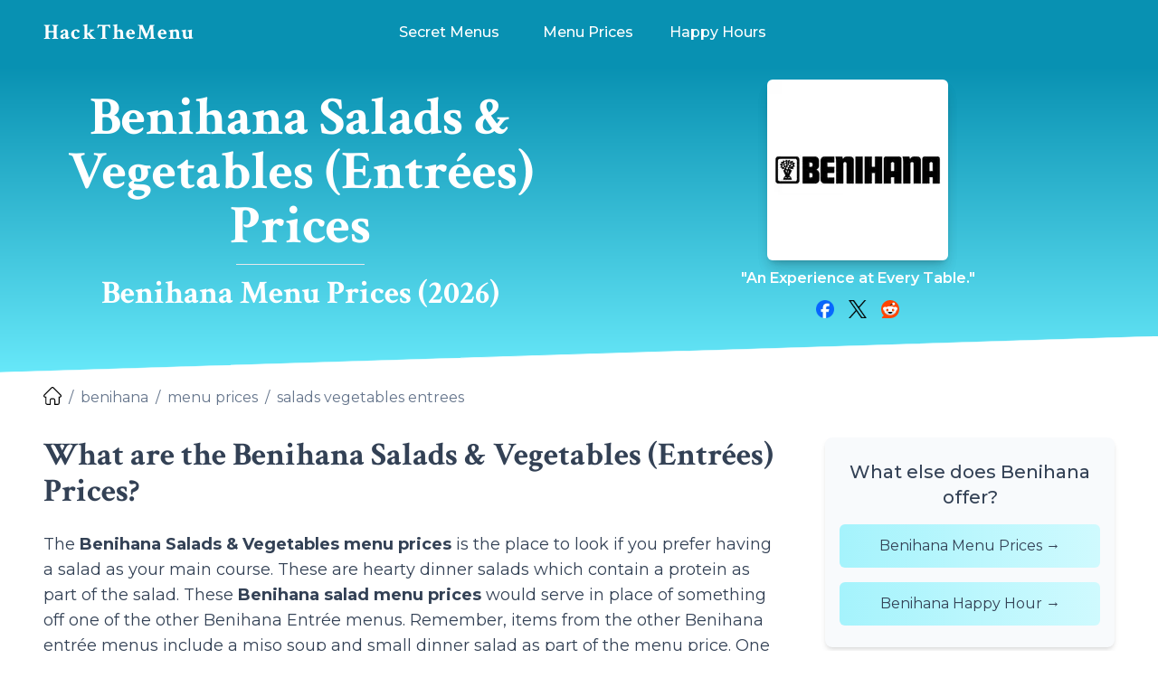

--- FILE ---
content_type: text/html; charset=UTF-8
request_url: https://hackthemenu.com/benihana/menu-prices/salads-vegetables-entrees/
body_size: 14740
content:
<!DOCTYPE html><html lang="en-US" class="overflow-x-hidden"> <!--suppress HtmlRequiredTitleElement --> <head><!-- Meta Tags --><meta charset="UTF-8"><meta name="viewport" content="width=device-width, initial-scale=1"><link rel="icon" href="/favicon.ico" sizes="32x32"><link rel="icon" href="/favicon.svg" type="image/svg+xml"><link rel="apple-touch-icon" href="/apple-touch-icon.png"><!-- 180×180 --><link rel="mask-icon" href="/favicon.svg" color="#000000"><link rel="manifest" href="/manifest.webmanifest"><link rel="sitemap" href="/sitemap-index.xml"><!-- Core Meta --><title>Benihana Salads &amp; Vegetables (Entrées) With Prices 2026</title><link rel="canonical" href="https://hackthemenu.com/benihana/menu-prices/salads-vegetables-entrees/"><!-- Meta Meta & etc. --><meta property="fb:app_id" content="522187791201791"><meta property="og:type" content="website"><meta property="og:title" content="Benihana Salads &#38; Vegetables (Entrées) Prices | Benihana Menu Prices"><meta property="og:url" content="https://hackthemenu.com/benihana/menu-prices/salads-vegetables-entrees/"><meta property="og:image" content="https://hackthemenu.com/wp-content/uploads/2014/08/benihana-logo.jpg"><meta property="og:image:alt" content="Benihana Logo"><!-- Twitter Meta --><meta name="twitter:card" content="summary_large_image"><meta name="twitter:site" content="hackthemenu"><meta name="twitter:creator" content="hackthemenu"><meta name="twitter:title" content="Benihana Salads &#38; Vegetables (Entrées) Prices | Benihana Menu Prices"><meta name="twitter:image" content="https://hackthemenu.com/wp-content/uploads/2014/08/benihana-logo.jpg"><meta name="twitter:image:alt" content="Benihana Logo"><!-- Article Meta --><link rel="stylesheet" href="/_astro/index.C9Ap12K7.css" />
<style>.facebook[data-astro-cid-x35owvs4]{background:#0866ff}.twitter[data-astro-cid-x35owvs4]{background:#14171a}.reddit[data-astro-cid-x35owvs4]{background:#ff4500}
</style><!-- Google Tag Manager -->
<script>(function(w,d,s,l,i){w[l]=w[l]||[];w[l].push({'gtm.start':
new Date().getTime(),event:'gtm.js'});var f=d.getElementsByTagName(s)[0],
j=d.createElement(s),dl=l!='dataLayer'?'&l='+l:'';j.async=true;j.src=
'https://www.googletagmanager.com/gtm.js?id='+i+dl;f.parentNode.insertBefore(j,f);
})(window,document,'script','dataLayer','GTM-M8WHPL');</script>
<!-- End Google Tag Manager -->
<!-- Google Tag Manager (noscript) -->
<noscript><iframe src="https://www.googletagmanager.com/ns.html?id=GTM-M8WHPL"
height="0" width="0" style="display:none;visibility:hidden"></iframe></noscript>
<!-- End Google Tag Manager (noscript) --><script type="text/javascript" async="async" data-noptimize="1" data-cfasync="false" src="//scripts.mediavine.com/tags/hack-the-menu.js"></script><link rel="preload" href="/fonts/crimsontext/v19/wlppgwHKFkZgtmSR3NB0oRJX1C1GAtNQ9rJPf5Ku.woff2" crossorigin="anonymous" as="font" type="font/woff2"><link rel="preload" href="/fonts/crimsontext/v19/wlppgwHKFkZgtmSR3NB0oRJX1C1GDNNQ9rJPfw.woff2" crossorigin="anonymous" as="font" type="font/woff2"><link rel="preload" href="/fonts/crimsontext/v19/wlprgwHKFkZgtmSR3NB0oRJfajDqDuNc_LVtfaKvOEo.woff2" crossorigin="anonymous" as="font" type="font/woff2"><link rel="preload" href="/fonts/crimsontext/v19/wlprgwHKFkZgtmSR3NB0oRJfajDqDuNS_LVtfaKv.woff2" crossorigin="anonymous" as="font" type="font/woff2"><link rel="preload" href="/fonts/montserrat/v26/JTUQjIg1_i6t8kCHKm459WxRxy7m0dR9pBOi.woff2" crossorigin="anonymous" as="font" type="font/woff2"><link rel="preload" href="/fonts/montserrat/v26/JTUQjIg1_i6t8kCHKm459WxRyS7m0dR9pA.woff2" crossorigin="anonymous" as="font" type="font/woff2"><link rel="preload" href="/fonts/montserrat/v26/JTUSjIg1_i6t8kCHKm459WdhyyTh89ZNpQ.woff2" crossorigin="anonymous" as="font" type="font/woff2"><link rel="preload" href="/fonts/montserrat/v26/JTUSjIg1_i6t8kCHKm459WlhyyTh89Y.woff2" crossorigin="anonymous" as="font" type="font/woff2"></head> <body id="kl-body" class="h-full w-full" data-branch="main">  <div class="-mb-1 h-5 bg-primary-600 dark:bg-secondary-800"></div> <div class="sticky top-0 z-40 w-full min-w-full"> <div id="navigation" class="w-full overscroll-contain bg-primary-600 dark:bg-secondary-800"> <div class="z-20 flex w-full justify-center"> <div id="nav-container" class="flex w-full max-w-screen-2xl justify-between lg:justify-center"> <div id="htm-logo" class="absolute bottom-0 top-0 z-30 grid min-h-full bg-primary-600 pl-2 md:pl-4 lg:left-8 lg:pl-0 2xl:left-auto 2xl:z-10 2xl:w-full 2xl:max-w-screen-2xl 2xl:bg-transparent dark:bg-secondary-800"> <a href="/" class="ml-0 grid min-h-full content-center place-self-center px-2 hover:text-white sm:ml-2 md:ml-0 lg:ml-2 2xl:ml-10 2xl:place-self-start dark:hover:text-white"> <span class="crimson-text self-center whitespace-nowrap text-2xl tracking-wider">HackTheMenu</span> </a> </div> <nav id="nav" class="relative z-20 w-screen" title="Main Menu" aria-label="Main Menu"> <!-- https://v1.tailwindcss.com/docs/breakpoints --> <style>astro-island,astro-slot,astro-static-slot{display:contents}</style><script>(()=>{var s=(i,t)=>{let a=async()=>{await(await i())()};if(t.value){let e=matchMedia(t.value);e.matches?a():e.addEventListener("change",a,{once:!0})}};(self.Astro||(self.Astro={})).media=s;window.dispatchEvent(new Event("astro:media"));})();;(()=>{var b=Object.defineProperty;var f=(c,o,i)=>o in c?b(c,o,{enumerable:!0,configurable:!0,writable:!0,value:i}):c[o]=i;var l=(c,o,i)=>(f(c,typeof o!="symbol"?o+"":o,i),i);var p;{let c={0:t=>m(t),1:t=>i(t),2:t=>new RegExp(t),3:t=>new Date(t),4:t=>new Map(i(t)),5:t=>new Set(i(t)),6:t=>BigInt(t),7:t=>new URL(t),8:t=>new Uint8Array(t),9:t=>new Uint16Array(t),10:t=>new Uint32Array(t)},o=t=>{let[e,r]=t;return e in c?c[e](r):void 0},i=t=>t.map(o),m=t=>typeof t!="object"||t===null?t:Object.fromEntries(Object.entries(t).map(([e,r])=>[e,o(r)]));customElements.get("astro-island")||customElements.define("astro-island",(p=class extends HTMLElement{constructor(){super(...arguments);l(this,"Component");l(this,"hydrator");l(this,"hydrate",async()=>{var d;if(!this.hydrator||!this.isConnected)return;let e=(d=this.parentElement)==null?void 0:d.closest("astro-island[ssr]");if(e){e.addEventListener("astro:hydrate",this.hydrate,{once:!0});return}let r=this.querySelectorAll("astro-slot"),a={},h=this.querySelectorAll("template[data-astro-template]");for(let n of h){let s=n.closest(this.tagName);s!=null&&s.isSameNode(this)&&(a[n.getAttribute("data-astro-template")||"default"]=n.innerHTML,n.remove())}for(let n of r){let s=n.closest(this.tagName);s!=null&&s.isSameNode(this)&&(a[n.getAttribute("name")||"default"]=n.innerHTML)}let u;try{u=this.hasAttribute("props")?m(JSON.parse(this.getAttribute("props"))):{}}catch(n){let s=this.getAttribute("component-url")||"<unknown>",y=this.getAttribute("component-export");throw y&&(s+=` (export ${y})`),console.error(`[hydrate] Error parsing props for component ${s}`,this.getAttribute("props"),n),n}await this.hydrator(this)(this.Component,u,a,{client:this.getAttribute("client")}),this.removeAttribute("ssr"),this.dispatchEvent(new CustomEvent("astro:hydrate"))});l(this,"unmount",()=>{this.isConnected||this.dispatchEvent(new CustomEvent("astro:unmount"))})}disconnectedCallback(){document.removeEventListener("astro:after-swap",this.unmount),document.addEventListener("astro:after-swap",this.unmount,{once:!0})}connectedCallback(){if(!this.hasAttribute("await-children")||document.readyState==="interactive"||document.readyState==="complete")this.childrenConnectedCallback();else{let e=()=>{document.removeEventListener("DOMContentLoaded",e),r.disconnect(),this.childrenConnectedCallback()},r=new MutationObserver(()=>{var a;((a=this.lastChild)==null?void 0:a.nodeType)===Node.COMMENT_NODE&&this.lastChild.nodeValue==="astro:end"&&(this.lastChild.remove(),e())});r.observe(this,{childList:!0}),document.addEventListener("DOMContentLoaded",e)}}async childrenConnectedCallback(){let e=this.getAttribute("before-hydration-url");e&&await import(e),this.start()}start(){let e=JSON.parse(this.getAttribute("opts")),r=this.getAttribute("client");if(Astro[r]===void 0){window.addEventListener(`astro:${r}`,()=>this.start(),{once:!0});return}Astro[r](async()=>{let a=this.getAttribute("renderer-url"),[h,{default:u}]=await Promise.all([import(this.getAttribute("component-url")),a?import(a):()=>()=>{}]),d=this.getAttribute("component-export")||"default";if(!d.includes("."))this.Component=h[d];else{this.Component=h;for(let n of d.split("."))this.Component=this.Component[n]}return this.hydrator=u,this.hydrate},e,this)}attributeChangedCallback(){this.hydrate()}},l(p,"observedAttributes",["props"]),p))}})();</script><astro-island uid="6WQXs" component-url="/_astro/MobileNavigation.BddTsuHN.js" component-export="default" renderer-url="/_astro/client.Duv58B1d.js" props="{&quot;navigation_array&quot;:[1,[[0,{&quot;name&quot;:[0,&quot;Secret Menus&quot;],&quot;subheading&quot;:[0,&quot;Secret Menu&quot;],&quot;slug&quot;:[0,&quot;secret-menus&quot;],&quot;menus&quot;:[1,[[0,{&quot;name&quot;:[0,&quot;Arby&#39;s Secret Menu&quot;],&quot;slug&quot;:[0,&quot;secret-menu&quot;],&quot;show_on_front_page&quot;:[0,true],&quot;show_on_main_menu&quot;:[0,true],&quot;show_on_other_menus&quot;:[0,true],&quot;status&quot;:[0,&quot;l&quot;],&quot;restaurant&quot;:[0,{&quot;name&quot;:[0,&quot;Arby&#39;s&quot;],&quot;slug&quot;:[0,&quot;arbys&quot;],&quot;name_full&quot;:[0,&quot;Arby&#39;s&quot;],&quot;status&quot;:[0,&quot;l&quot;],&quot;slogan&quot;:[0,&quot;We Have The Meats&quot;],&quot;logo&quot;:[0,{&quot;image&quot;:[0,null],&quot;width&quot;:[0,0],&quot;height&quot;:[0,0],&quot;alt_text&quot;:[0,&quot;Arby&#39;s Logo&quot;],&quot;use_archived_path&quot;:[0,true],&quot;archived_path&quot;:[0,&quot;/wp-content/uploads/2014/12/arbys-logo.jpg&quot;]}],&quot;tags&quot;:[1,[]]}]}],[0,{&quot;name&quot;:[0,&quot;Burger King Secret Menu&quot;],&quot;slug&quot;:[0,&quot;secret-menu&quot;],&quot;show_on_front_page&quot;:[0,true],&quot;show_on_main_menu&quot;:[0,true],&quot;show_on_other_menus&quot;:[0,true],&quot;status&quot;:[0,&quot;l&quot;],&quot;restaurant&quot;:[0,{&quot;name&quot;:[0,&quot;Burger King&quot;],&quot;slug&quot;:[0,&quot;burger-king&quot;],&quot;name_full&quot;:[0,&quot;Burger King&quot;],&quot;status&quot;:[0,&quot;l&quot;],&quot;slogan&quot;:[0,&quot;Have it your way.&quot;],&quot;logo&quot;:[0,{&quot;image&quot;:[0,null],&quot;width&quot;:[0,0],&quot;height&quot;:[0,0],&quot;alt_text&quot;:[0,&quot;Burger King Logo&quot;],&quot;use_archived_path&quot;:[0,true],&quot;archived_path&quot;:[0,&quot;/wp-content/uploads/2013/08/burger-king-logo.jpg&quot;]}],&quot;tags&quot;:[1,[]]}]}],[0,{&quot;name&quot;:[0,&quot;Carl&#39;s Jr. Secret Menu&quot;],&quot;slug&quot;:[0,&quot;secret-menu&quot;],&quot;show_on_front_page&quot;:[0,true],&quot;show_on_main_menu&quot;:[0,true],&quot;show_on_other_menus&quot;:[0,true],&quot;status&quot;:[0,&quot;l&quot;],&quot;restaurant&quot;:[0,{&quot;name&quot;:[0,&quot;Carl&#39;s Jr.&quot;],&quot;slug&quot;:[0,&quot;carls-jr&quot;],&quot;name_full&quot;:[0,&quot;Carl&#39;s Jr.&quot;],&quot;status&quot;:[0,&quot;l&quot;],&quot;slogan&quot;:[0,&quot;Eat Like You Mean It&quot;],&quot;logo&quot;:[0,{&quot;image&quot;:[0,null],&quot;width&quot;:[0,0],&quot;height&quot;:[0,0],&quot;alt_text&quot;:[0,&quot;Carl&#39;s Jr. Logo&quot;],&quot;use_archived_path&quot;:[0,true],&quot;archived_path&quot;:[0,&quot;/wp-content/uploads/2016/07/carls-jr-logo.jpg&quot;]}],&quot;tags&quot;:[1,[]]}]}],[0,{&quot;name&quot;:[0,&quot;Chick-fil-A Secret Menu&quot;],&quot;slug&quot;:[0,&quot;secret-menu&quot;],&quot;show_on_front_page&quot;:[0,true],&quot;show_on_main_menu&quot;:[0,true],&quot;show_on_other_menus&quot;:[0,true],&quot;status&quot;:[0,&quot;l&quot;],&quot;restaurant&quot;:[0,{&quot;name&quot;:[0,&quot;Chick-fil-A&quot;],&quot;slug&quot;:[0,&quot;chick-fil-a&quot;],&quot;name_full&quot;:[0,&quot;Chick-fil-A&quot;],&quot;status&quot;:[0,&quot;l&quot;],&quot;slogan&quot;:[0,&quot;We Didn&#39;t Invent the Chicken, Just the Chicken Sandwich.&quot;],&quot;logo&quot;:[0,{&quot;image&quot;:[0,null],&quot;width&quot;:[0,0],&quot;height&quot;:[0,0],&quot;alt_text&quot;:[0,&quot;Chick-fil-A Logo&quot;],&quot;use_archived_path&quot;:[0,true],&quot;archived_path&quot;:[0,&quot;/wp-content/uploads/2013/08/chick-fil-a-logo.jpg&quot;]}],&quot;tags&quot;:[1,[]]}]}],[0,{&quot;name&quot;:[0,&quot;Chipotle Secret Menu&quot;],&quot;slug&quot;:[0,&quot;secret-menu&quot;],&quot;show_on_front_page&quot;:[0,true],&quot;show_on_main_menu&quot;:[0,true],&quot;show_on_other_menus&quot;:[0,true],&quot;status&quot;:[0,&quot;l&quot;],&quot;restaurant&quot;:[0,{&quot;name&quot;:[0,&quot;Chipotle&quot;],&quot;slug&quot;:[0,&quot;chipotle&quot;],&quot;name_full&quot;:[0,&quot;Chipotle Mexican Grill&quot;],&quot;status&quot;:[0,&quot;l&quot;],&quot;slogan&quot;:[0,&quot;Food with integrity.&quot;],&quot;logo&quot;:[0,{&quot;image&quot;:[0,null],&quot;width&quot;:[0,0],&quot;height&quot;:[0,0],&quot;alt_text&quot;:[0,&quot;Chipotle Mexican Grill Logo&quot;],&quot;use_archived_path&quot;:[0,true],&quot;archived_path&quot;:[0,&quot;/wp-content/uploads/2013/08/chipotle-logo.jpg&quot;]}],&quot;tags&quot;:[1,[]]}]}],[0,{&quot;name&quot;:[0,&quot;Dairy Queen Secret Menu&quot;],&quot;slug&quot;:[0,&quot;secret-menu&quot;],&quot;show_on_front_page&quot;:[0,true],&quot;show_on_main_menu&quot;:[0,true],&quot;show_on_other_menus&quot;:[0,true],&quot;status&quot;:[0,&quot;l&quot;],&quot;restaurant&quot;:[0,{&quot;name&quot;:[0,&quot;Dairy Queen&quot;],&quot;slug&quot;:[0,&quot;dairy-queen&quot;],&quot;name_full&quot;:[0,&quot;Dairy Queen&quot;],&quot;status&quot;:[0,&quot;l&quot;],&quot;slogan&quot;:[0,&quot;Hot Eats, Cool Treats.&quot;],&quot;logo&quot;:[0,{&quot;image&quot;:[0,null],&quot;width&quot;:[0,0],&quot;height&quot;:[0,0],&quot;alt_text&quot;:[0,&quot;Dairy Queen Logo&quot;],&quot;use_archived_path&quot;:[0,true],&quot;archived_path&quot;:[0,&quot;/wp-content/uploads/2013/08/dairy-queen-logo.jpg&quot;]}],&quot;tags&quot;:[1,[]]}]}],[0,{&quot;name&quot;:[0,&quot;Five Guys Secret Menu&quot;],&quot;slug&quot;:[0,&quot;secret-menu&quot;],&quot;show_on_front_page&quot;:[0,true],&quot;show_on_main_menu&quot;:[0,true],&quot;show_on_other_menus&quot;:[0,true],&quot;status&quot;:[0,&quot;l&quot;],&quot;restaurant&quot;:[0,{&quot;name&quot;:[0,&quot;Five Guys&quot;],&quot;slug&quot;:[0,&quot;five-guys&quot;],&quot;name_full&quot;:[0,&quot;Five Guys Burger &amp; Fries&quot;],&quot;status&quot;:[0,&quot;l&quot;],&quot;slogan&quot;:[0,&quot;Always Fresh. Never Frozen.&quot;],&quot;logo&quot;:[0,{&quot;image&quot;:[0,null],&quot;width&quot;:[0,0],&quot;height&quot;:[0,0],&quot;alt_text&quot;:[0,&quot;Five Guys Burger &amp; Fries Logo&quot;],&quot;use_archived_path&quot;:[0,true],&quot;archived_path&quot;:[0,&quot;/wp-content/uploads/2014/04/five-guys-logo.jpg&quot;]}],&quot;tags&quot;:[1,[]]}]}],[0,{&quot;name&quot;:[0,&quot;In-N-Out Secret Menu&quot;],&quot;slug&quot;:[0,&quot;secret-menu&quot;],&quot;show_on_front_page&quot;:[0,true],&quot;show_on_main_menu&quot;:[0,true],&quot;show_on_other_menus&quot;:[0,true],&quot;status&quot;:[0,&quot;l&quot;],&quot;restaurant&quot;:[0,{&quot;name&quot;:[0,&quot;In-N-Out&quot;],&quot;slug&quot;:[0,&quot;in-n-out&quot;],&quot;name_full&quot;:[0,&quot;In-N-Out Burger&quot;],&quot;status&quot;:[0,&quot;l&quot;],&quot;slogan&quot;:[0,&quot;Quality You Can Taste.&quot;],&quot;logo&quot;:[0,{&quot;image&quot;:[0,null],&quot;width&quot;:[0,0],&quot;height&quot;:[0,0],&quot;alt_text&quot;:[0,&quot;In-N-Out Burger Logo&quot;],&quot;use_archived_path&quot;:[0,true],&quot;archived_path&quot;:[0,&quot;/wp-content/uploads/2013/08/in-n-out-logo.jpg&quot;]}],&quot;tags&quot;:[1,[]]}]}],[0,{&quot;name&quot;:[0,&quot;Jack In The Box Secret Menu&quot;],&quot;slug&quot;:[0,&quot;secret-menu&quot;],&quot;show_on_front_page&quot;:[0,true],&quot;show_on_main_menu&quot;:[0,true],&quot;show_on_other_menus&quot;:[0,true],&quot;status&quot;:[0,&quot;l&quot;],&quot;restaurant&quot;:[0,{&quot;name&quot;:[0,&quot;Jack In The Box&quot;],&quot;slug&quot;:[0,&quot;jack-in-the-box&quot;],&quot;name_full&quot;:[0,&quot;Jack In The Box&quot;],&quot;status&quot;:[0,&quot;l&quot;],&quot;slogan&quot;:[0,&quot;We don&#39;t make it until you order it.&quot;],&quot;logo&quot;:[0,{&quot;image&quot;:[0,null],&quot;width&quot;:[0,0],&quot;height&quot;:[0,0],&quot;alt_text&quot;:[0,&quot;Jack In The Box Logo&quot;],&quot;use_archived_path&quot;:[0,true],&quot;archived_path&quot;:[0,&quot;/wp-content/uploads/2013/08/jack-in-the-box-logo.jpg&quot;]}],&quot;tags&quot;:[1,[]]}]}],[0,{&quot;name&quot;:[0,&quot;Jamba Juice Secret Menu&quot;],&quot;slug&quot;:[0,&quot;secret-menu&quot;],&quot;show_on_front_page&quot;:[0,true],&quot;show_on_main_menu&quot;:[0,true],&quot;show_on_other_menus&quot;:[0,true],&quot;status&quot;:[0,&quot;l&quot;],&quot;restaurant&quot;:[0,{&quot;name&quot;:[0,&quot;Jamba Juice&quot;],&quot;slug&quot;:[0,&quot;jamba-juice&quot;],&quot;name_full&quot;:[0,&quot;Jamba Juice&quot;],&quot;status&quot;:[0,&quot;l&quot;],&quot;slogan&quot;:[0,&quot;Live fruitfully.&quot;],&quot;logo&quot;:[0,{&quot;image&quot;:[0,null],&quot;width&quot;:[0,0],&quot;height&quot;:[0,0],&quot;alt_text&quot;:[0,&quot;Jamba Juice Logo&quot;],&quot;use_archived_path&quot;:[0,true],&quot;archived_path&quot;:[0,&quot;/wp-content/uploads/2013/08/jamba-juice-logo.jpg&quot;]}],&quot;tags&quot;:[1,[]]}]}],[0,{&quot;name&quot;:[0,&quot;KFC Secret Menu&quot;],&quot;slug&quot;:[0,&quot;secret-menu&quot;],&quot;show_on_front_page&quot;:[0,true],&quot;show_on_main_menu&quot;:[0,true],&quot;show_on_other_menus&quot;:[0,true],&quot;status&quot;:[0,&quot;l&quot;],&quot;restaurant&quot;:[0,{&quot;name&quot;:[0,&quot;KFC&quot;],&quot;slug&quot;:[0,&quot;kfc&quot;],&quot;name_full&quot;:[0,&quot;KFC&quot;],&quot;status&quot;:[0,&quot;l&quot;],&quot;slogan&quot;:[0,&quot;It&#39;s Finger Lickin&#39; Good.&quot;],&quot;logo&quot;:[0,{&quot;image&quot;:[0,null],&quot;width&quot;:[0,0],&quot;height&quot;:[0,0],&quot;alt_text&quot;:[0,&quot;KFC Logo&quot;],&quot;use_archived_path&quot;:[0,true],&quot;archived_path&quot;:[0,&quot;/wp-content/uploads/2013/08/kfc-logo.jpg&quot;]}],&quot;tags&quot;:[1,[]]}]}],[0,{&quot;name&quot;:[0,&quot;McDonald&#39;s Secret Menu&quot;],&quot;slug&quot;:[0,&quot;secret-menu&quot;],&quot;show_on_front_page&quot;:[0,true],&quot;show_on_main_menu&quot;:[0,true],&quot;show_on_other_menus&quot;:[0,true],&quot;status&quot;:[0,&quot;l&quot;],&quot;restaurant&quot;:[0,{&quot;name&quot;:[0,&quot;McDonald&#39;s&quot;],&quot;slug&quot;:[0,&quot;mcdonalds&quot;],&quot;name_full&quot;:[0,&quot;McDonald&#39;s&quot;],&quot;status&quot;:[0,&quot;l&quot;],&quot;slogan&quot;:[0,&quot;I&#39;m lovin&#39; it.&quot;],&quot;logo&quot;:[0,{&quot;image&quot;:[0,null],&quot;width&quot;:[0,0],&quot;height&quot;:[0,0],&quot;alt_text&quot;:[0,&quot;McDonald&#39;s Logo&quot;],&quot;use_archived_path&quot;:[0,true],&quot;archived_path&quot;:[0,&quot;/wp-content/uploads/2013/08/mcdonalds-logo.jpg&quot;]}],&quot;tags&quot;:[1,[]]}]}],[0,{&quot;name&quot;:[0,&quot;Panera Bread Secret Menu&quot;],&quot;slug&quot;:[0,&quot;secret-menu&quot;],&quot;show_on_front_page&quot;:[0,true],&quot;show_on_main_menu&quot;:[0,true],&quot;show_on_other_menus&quot;:[0,true],&quot;status&quot;:[0,&quot;l&quot;],&quot;restaurant&quot;:[0,{&quot;name&quot;:[0,&quot;Panera Bread&quot;],&quot;slug&quot;:[0,&quot;panera-bread&quot;],&quot;name_full&quot;:[0,&quot;Panera Bread&quot;],&quot;status&quot;:[0,&quot;l&quot;],&quot;slogan&quot;:[0,&quot;Live consciously. Eat deliciously.&quot;],&quot;logo&quot;:[0,{&quot;image&quot;:[0,null],&quot;width&quot;:[0,0],&quot;height&quot;:[0,0],&quot;alt_text&quot;:[0,&quot;Panera Bread Logo&quot;],&quot;use_archived_path&quot;:[0,true],&quot;archived_path&quot;:[0,&quot;/wp-content/uploads/2013/11/panera-bread-logo.jpg&quot;]}],&quot;tags&quot;:[1,[]]}]}],[0,{&quot;name&quot;:[0,&quot;Shake Shack Secret Menu&quot;],&quot;slug&quot;:[0,&quot;secret-menu&quot;],&quot;show_on_front_page&quot;:[0,true],&quot;show_on_main_menu&quot;:[0,true],&quot;show_on_other_menus&quot;:[0,true],&quot;status&quot;:[0,&quot;l&quot;],&quot;restaurant&quot;:[0,{&quot;name&quot;:[0,&quot;Shake Shack&quot;],&quot;slug&quot;:[0,&quot;shake-shack&quot;],&quot;name_full&quot;:[0,&quot;Shake Shack&quot;],&quot;status&quot;:[0,&quot;l&quot;],&quot;slogan&quot;:[0,&quot;Stand For Something Good&quot;],&quot;logo&quot;:[0,{&quot;image&quot;:[0,null],&quot;width&quot;:[0,0],&quot;height&quot;:[0,0],&quot;alt_text&quot;:[0,&quot;Shake Shack Logo&quot;],&quot;use_archived_path&quot;:[0,true],&quot;archived_path&quot;:[0,&quot;/wp-content/uploads/2015/03/shake-shack-logo.jpg&quot;]}],&quot;tags&quot;:[1,[]]}]}],[0,{&quot;name&quot;:[0,&quot;Sonic Secret Menu&quot;],&quot;slug&quot;:[0,&quot;secret-menu&quot;],&quot;show_on_front_page&quot;:[0,true],&quot;show_on_main_menu&quot;:[0,true],&quot;show_on_other_menus&quot;:[0,true],&quot;status&quot;:[0,&quot;l&quot;],&quot;restaurant&quot;:[0,{&quot;name&quot;:[0,&quot;Sonic&quot;],&quot;slug&quot;:[0,&quot;sonic&quot;],&quot;name_full&quot;:[0,&quot;Sonic Drive-In&quot;],&quot;status&quot;:[0,&quot;l&quot;],&quot;slogan&quot;:[0,&quot;America&#39;s Drive-in.&quot;],&quot;logo&quot;:[0,{&quot;image&quot;:[0,null],&quot;width&quot;:[0,0],&quot;height&quot;:[0,0],&quot;alt_text&quot;:[0,&quot;Sonic Drive-In Logo&quot;],&quot;use_archived_path&quot;:[0,true],&quot;archived_path&quot;:[0,&quot;/wp-content/uploads/2013/08/sonic-logo.jpg&quot;]}],&quot;tags&quot;:[1,[]]}]}],[0,{&quot;name&quot;:[0,&quot;Starbucks Secret Menu&quot;],&quot;slug&quot;:[0,&quot;secret-menu&quot;],&quot;show_on_front_page&quot;:[0,true],&quot;show_on_main_menu&quot;:[0,true],&quot;show_on_other_menus&quot;:[0,true],&quot;status&quot;:[0,&quot;l&quot;],&quot;restaurant&quot;:[0,{&quot;name&quot;:[0,&quot;Starbucks&quot;],&quot;slug&quot;:[0,&quot;starbucks&quot;],&quot;name_full&quot;:[0,&quot;Starbucks&quot;],&quot;status&quot;:[0,&quot;l&quot;],&quot;slogan&quot;:[0,&quot;Life Happens Over Coffee.&quot;],&quot;logo&quot;:[0,{&quot;image&quot;:[0,null],&quot;width&quot;:[0,0],&quot;height&quot;:[0,0],&quot;alt_text&quot;:[0,&quot;Starbucks Logo&quot;],&quot;use_archived_path&quot;:[0,true],&quot;archived_path&quot;:[0,&quot;/wp-content/uploads/2013/08/starbucks-logo.jpg&quot;]}],&quot;tags&quot;:[1,[]]}]}],[0,{&quot;name&quot;:[0,&quot;Subway Secret Menu&quot;],&quot;slug&quot;:[0,&quot;secret-menu&quot;],&quot;show_on_front_page&quot;:[0,true],&quot;show_on_main_menu&quot;:[0,true],&quot;show_on_other_menus&quot;:[0,true],&quot;status&quot;:[0,&quot;l&quot;],&quot;restaurant&quot;:[0,{&quot;name&quot;:[0,&quot;Subway&quot;],&quot;slug&quot;:[0,&quot;subway&quot;],&quot;name_full&quot;:[0,&quot;Subway&quot;],&quot;status&quot;:[0,&quot;l&quot;],&quot;slogan&quot;:[0,&quot;Eat Fresh.&quot;],&quot;logo&quot;:[0,{&quot;image&quot;:[0,null],&quot;width&quot;:[0,0],&quot;height&quot;:[0,0],&quot;alt_text&quot;:[0,&quot;Subway Logo&quot;],&quot;use_archived_path&quot;:[0,true],&quot;archived_path&quot;:[0,&quot;/wp-content/uploads/2013/10/subway-logo.jpg&quot;]}],&quot;tags&quot;:[1,[]]}]}],[0,{&quot;name&quot;:[0,&quot;Taco Bell Secret Menu&quot;],&quot;slug&quot;:[0,&quot;secret-menu&quot;],&quot;show_on_front_page&quot;:[0,true],&quot;show_on_main_menu&quot;:[0,true],&quot;show_on_other_menus&quot;:[0,true],&quot;status&quot;:[0,&quot;l&quot;],&quot;restaurant&quot;:[0,{&quot;name&quot;:[0,&quot;Taco Bell&quot;],&quot;slug&quot;:[0,&quot;taco-bell&quot;],&quot;name_full&quot;:[0,&quot;Taco Bell&quot;],&quot;status&quot;:[0,&quot;l&quot;],&quot;slogan&quot;:[0,&quot;Live Más&quot;],&quot;logo&quot;:[0,{&quot;image&quot;:[0,null],&quot;width&quot;:[0,0],&quot;height&quot;:[0,0],&quot;alt_text&quot;:[0,&quot;Taco Bell Logo&quot;],&quot;use_archived_path&quot;:[0,true],&quot;archived_path&quot;:[0,&quot;/wp-content/uploads/2013/08/taco-bell-logo.jpg&quot;]}],&quot;tags&quot;:[1,[]]}]}],[0,{&quot;name&quot;:[0,&quot;Wendy&#39;s Secret Menu&quot;],&quot;slug&quot;:[0,&quot;secret-menu&quot;],&quot;show_on_front_page&quot;:[0,true],&quot;show_on_main_menu&quot;:[0,true],&quot;show_on_other_menus&quot;:[0,true],&quot;status&quot;:[0,&quot;l&quot;],&quot;restaurant&quot;:[0,{&quot;name&quot;:[0,&quot;Wendy&#39;s&quot;],&quot;slug&quot;:[0,&quot;wendys&quot;],&quot;name_full&quot;:[0,&quot;Wendy&#39;s&quot;],&quot;status&quot;:[0,&quot;l&quot;],&quot;slogan&quot;:[0,&quot;Now that&#39;s better.&quot;],&quot;logo&quot;:[0,{&quot;image&quot;:[0,null],&quot;width&quot;:[0,0],&quot;height&quot;:[0,0],&quot;alt_text&quot;:[0,&quot;Wendy&#39;s Logo&quot;],&quot;use_archived_path&quot;:[0,true],&quot;archived_path&quot;:[0,&quot;/wp-content/uploads/2014/12/wendys-logo.jpg&quot;]}],&quot;tags&quot;:[1,[]]}]}],[0,{&quot;name&quot;:[0,&quot;Whataburger Secret Menu&quot;],&quot;slug&quot;:[0,&quot;secret-menu&quot;],&quot;show_on_front_page&quot;:[0,true],&quot;show_on_main_menu&quot;:[0,true],&quot;show_on_other_menus&quot;:[0,true],&quot;status&quot;:[0,&quot;l&quot;],&quot;restaurant&quot;:[0,{&quot;name&quot;:[0,&quot;Whataburger&quot;],&quot;slug&quot;:[0,&quot;whataburger&quot;],&quot;name_full&quot;:[0,&quot;Whataburger&quot;],&quot;status&quot;:[0,&quot;l&quot;],&quot;slogan&quot;:[0,&quot;Just like you like it.&quot;],&quot;logo&quot;:[0,{&quot;image&quot;:[0,null],&quot;width&quot;:[0,0],&quot;height&quot;:[0,0],&quot;alt_text&quot;:[0,&quot;Whataburger Logo&quot;],&quot;use_archived_path&quot;:[0,true],&quot;archived_path&quot;:[0,&quot;/restaurants/logos/whataburger-logo.jpeg&quot;]}],&quot;tags&quot;:[1,[]]}]}]]]}],[0,{&quot;name&quot;:[0,&quot;Menu Prices&quot;],&quot;subheading&quot;:[0,&quot;Menu Prices&quot;],&quot;slug&quot;:[0,&quot;menu-prices&quot;],&quot;menus&quot;:[1,[[0,{&quot;name&quot;:[0,&quot;Applebee&#39;s Menu Prices&quot;],&quot;slug&quot;:[0,&quot;menu-prices&quot;],&quot;show_on_front_page&quot;:[0,true],&quot;show_on_main_menu&quot;:[0,true],&quot;show_on_other_menus&quot;:[0,true],&quot;status&quot;:[0,&quot;l&quot;],&quot;restaurant&quot;:[0,{&quot;name&quot;:[0,&quot;Applebee&#39;s&quot;],&quot;slug&quot;:[0,&quot;applebees&quot;],&quot;name_full&quot;:[0,&quot;Applebee&#39;s Neighborhood Grill &amp; Bar&quot;],&quot;status&quot;:[0,&quot;l&quot;],&quot;slogan&quot;:[0,&quot;See You Tomorrow.&quot;],&quot;logo&quot;:[0,{&quot;image&quot;:[0,null],&quot;width&quot;:[0,0],&quot;height&quot;:[0,0],&quot;alt_text&quot;:[0,&quot;Applebee&#39;s Neighborhood Grill &amp; Bar Logo&quot;],&quot;use_archived_path&quot;:[0,true],&quot;archived_path&quot;:[0,&quot;/wp-content/uploads/2014/08/applebees-logo.jpg&quot;]}],&quot;tags&quot;:[1,[]]}]}],[0,{&quot;name&quot;:[0,&quot;Arby&#39;s Menu Prices&quot;],&quot;slug&quot;:[0,&quot;menu-prices&quot;],&quot;show_on_front_page&quot;:[0,true],&quot;show_on_main_menu&quot;:[0,true],&quot;show_on_other_menus&quot;:[0,true],&quot;status&quot;:[0,&quot;l&quot;],&quot;restaurant&quot;:[0,{&quot;name&quot;:[0,&quot;Arby&#39;s&quot;],&quot;slug&quot;:[0,&quot;arbys&quot;],&quot;name_full&quot;:[0,&quot;Arby&#39;s&quot;],&quot;status&quot;:[0,&quot;l&quot;],&quot;slogan&quot;:[0,&quot;We Have The Meats&quot;],&quot;logo&quot;:[0,{&quot;image&quot;:[0,null],&quot;width&quot;:[0,0],&quot;height&quot;:[0,0],&quot;alt_text&quot;:[0,&quot;Arby&#39;s Logo&quot;],&quot;use_archived_path&quot;:[0,true],&quot;archived_path&quot;:[0,&quot;/wp-content/uploads/2014/12/arbys-logo.jpg&quot;]}],&quot;tags&quot;:[1,[]]}]}],[0,{&quot;name&quot;:[0,&quot;BJ&#39;s Restaurant Menu Prices&quot;],&quot;slug&quot;:[0,&quot;menu-prices&quot;],&quot;show_on_front_page&quot;:[0,true],&quot;show_on_main_menu&quot;:[0,true],&quot;show_on_other_menus&quot;:[0,true],&quot;status&quot;:[0,&quot;l&quot;],&quot;restaurant&quot;:[0,{&quot;name&quot;:[0,&quot;BJ&#39;s Restaurant&quot;],&quot;slug&quot;:[0,&quot;bjs-restaurant&quot;],&quot;name_full&quot;:[0,&quot;BJ&#39;s Restaurant &amp; Brewery&quot;],&quot;status&quot;:[0,&quot;l&quot;],&quot;slogan&quot;:[0,&quot;Welcome to BJ&#39;s.&quot;],&quot;logo&quot;:[0,{&quot;image&quot;:[0,null],&quot;width&quot;:[0,0],&quot;height&quot;:[0,0],&quot;alt_text&quot;:[0,&quot;BJ&#39;s Restaurant &amp; Brewery Logo&quot;],&quot;use_archived_path&quot;:[0,true],&quot;archived_path&quot;:[0,&quot;/wp-content/uploads/2014/08/bjs-logo.jpg&quot;]}],&quot;tags&quot;:[1,[]]}]}],[0,{&quot;name&quot;:[0,&quot;Bahama Breeze Menu Prices&quot;],&quot;slug&quot;:[0,&quot;menu-prices&quot;],&quot;show_on_front_page&quot;:[0,true],&quot;show_on_main_menu&quot;:[0,true],&quot;show_on_other_menus&quot;:[0,true],&quot;status&quot;:[0,&quot;l&quot;],&quot;restaurant&quot;:[0,{&quot;name&quot;:[0,&quot;Bahama Breeze&quot;],&quot;slug&quot;:[0,&quot;bahama-breeze&quot;],&quot;name_full&quot;:[0,&quot;Bahama Breeze&quot;],&quot;status&quot;:[0,&quot;l&quot;],&quot;slogan&quot;:[0,&quot;Feel Your Island Spirit.&quot;],&quot;logo&quot;:[0,{&quot;image&quot;:[0,null],&quot;width&quot;:[0,0],&quot;height&quot;:[0,0],&quot;alt_text&quot;:[0,&quot;Bahama Breeze Logo&quot;],&quot;use_archived_path&quot;:[0,true],&quot;archived_path&quot;:[0,&quot;/wp-content/uploads/2014/08/bahama-breeze-logo.jpg&quot;]}],&quot;tags&quot;:[1,[]]}]}],[0,{&quot;name&quot;:[0,&quot;Bar Louie Menu Prices&quot;],&quot;slug&quot;:[0,&quot;menu-prices&quot;],&quot;show_on_front_page&quot;:[0,true],&quot;show_on_main_menu&quot;:[0,true],&quot;show_on_other_menus&quot;:[0,true],&quot;status&quot;:[0,&quot;l&quot;],&quot;restaurant&quot;:[0,{&quot;name&quot;:[0,&quot;Bar Louie&quot;],&quot;slug&quot;:[0,&quot;bar-louie&quot;],&quot;name_full&quot;:[0,&quot;Bar Louie&quot;],&quot;status&quot;:[0,&quot;l&quot;],&quot;slogan&quot;:[0,&quot;Eat, Drink &amp; Be Happy.&quot;],&quot;logo&quot;:[0,{&quot;image&quot;:[0,null],&quot;width&quot;:[0,0],&quot;height&quot;:[0,0],&quot;alt_text&quot;:[0,&quot;Bar Louie Logo&quot;],&quot;use_archived_path&quot;:[0,true],&quot;archived_path&quot;:[0,&quot;/wp-content/uploads/2014/08/bar-louie-logo.jpg&quot;]}],&quot;tags&quot;:[1,[]]}]}],[0,{&quot;name&quot;:[0,&quot;Baskin-Robbins Menu Prices&quot;],&quot;slug&quot;:[0,&quot;menu-prices&quot;],&quot;show_on_front_page&quot;:[0,true],&quot;show_on_main_menu&quot;:[0,true],&quot;show_on_other_menus&quot;:[0,true],&quot;status&quot;:[0,&quot;l&quot;],&quot;restaurant&quot;:[0,{&quot;name&quot;:[0,&quot;Baskin-Robbins&quot;],&quot;slug&quot;:[0,&quot;baskin-robbins&quot;],&quot;name_full&quot;:[0,&quot;Baskin-Robbins&quot;],&quot;status&quot;:[0,&quot;l&quot;],&quot;slogan&quot;:[0,&quot;31 Flavors&quot;],&quot;logo&quot;:[0,{&quot;image&quot;:[0,null],&quot;width&quot;:[0,0],&quot;height&quot;:[0,0],&quot;alt_text&quot;:[0,&quot;Baskin-Robbins Logo&quot;],&quot;use_archived_path&quot;:[0,true],&quot;archived_path&quot;:[0,&quot;/wp-content/uploads/2016/02/baskin-robbins-logo-300px-72q.jpg&quot;]}],&quot;tags&quot;:[1,[]]}]}],[0,{&quot;name&quot;:[0,&quot;Benihana Menu Prices&quot;],&quot;slug&quot;:[0,&quot;menu-prices&quot;],&quot;show_on_front_page&quot;:[0,true],&quot;show_on_main_menu&quot;:[0,true],&quot;show_on_other_menus&quot;:[0,true],&quot;status&quot;:[0,&quot;l&quot;],&quot;restaurant&quot;:[0,{&quot;name&quot;:[0,&quot;Benihana&quot;],&quot;slug&quot;:[0,&quot;benihana&quot;],&quot;name_full&quot;:[0,&quot;Benihana&quot;],&quot;status&quot;:[0,&quot;l&quot;],&quot;slogan&quot;:[0,&quot;An Experience at Every Table.&quot;],&quot;logo&quot;:[0,{&quot;image&quot;:[0,null],&quot;width&quot;:[0,0],&quot;height&quot;:[0,0],&quot;alt_text&quot;:[0,&quot;Benihana Logo&quot;],&quot;use_archived_path&quot;:[0,true],&quot;archived_path&quot;:[0,&quot;/wp-content/uploads/2014/08/benihana-logo.jpg&quot;]}],&quot;tags&quot;:[1,[]]}]}],[0,{&quot;name&quot;:[0,&quot;Bonefish Grill Menu Prices&quot;],&quot;slug&quot;:[0,&quot;menu-prices&quot;],&quot;show_on_front_page&quot;:[0,true],&quot;show_on_main_menu&quot;:[0,true],&quot;show_on_other_menus&quot;:[0,true],&quot;status&quot;:[0,&quot;l&quot;],&quot;restaurant&quot;:[0,{&quot;name&quot;:[0,&quot;Bonefish Grill&quot;],&quot;slug&quot;:[0,&quot;bonefish-grill&quot;],&quot;name_full&quot;:[0,&quot;Bonefish Grill&quot;],&quot;status&quot;:[0,&quot;l&quot;],&quot;slogan&quot;:[0,&quot;Happiness Here.&quot;],&quot;logo&quot;:[0,{&quot;image&quot;:[0,null],&quot;width&quot;:[0,0],&quot;height&quot;:[0,0],&quot;alt_text&quot;:[0,&quot;Bonefish Grill Logo&quot;],&quot;use_archived_path&quot;:[0,true],&quot;archived_path&quot;:[0,&quot;/wp-content/uploads/2014/08/bonefish-grill-logo.jpg&quot;]}],&quot;tags&quot;:[1,[]]}]}],[0,{&quot;name&quot;:[0,&quot;Buffalo Wild Wings Menu Prices&quot;],&quot;slug&quot;:[0,&quot;menu-prices&quot;],&quot;show_on_front_page&quot;:[0,true],&quot;show_on_main_menu&quot;:[0,true],&quot;show_on_other_menus&quot;:[0,true],&quot;status&quot;:[0,&quot;l&quot;],&quot;restaurant&quot;:[0,{&quot;name&quot;:[0,&quot;Buffalo Wild Wings&quot;],&quot;slug&quot;:[0,&quot;buffalo-wild-wings&quot;],&quot;name_full&quot;:[0,&quot;Buffalo Wild Wings&quot;],&quot;status&quot;:[0,&quot;l&quot;],&quot;slogan&quot;:[0,&quot;Wings. Beer. Sports.&quot;],&quot;logo&quot;:[0,{&quot;image&quot;:[0,null],&quot;width&quot;:[0,0],&quot;height&quot;:[0,0],&quot;alt_text&quot;:[0,&quot;Buffalo Wild Wings Logo&quot;],&quot;use_archived_path&quot;:[0,true],&quot;archived_path&quot;:[0,&quot;/wp-content/uploads/2014/08/buffalo-wild-wings-logo.jpg&quot;]}],&quot;tags&quot;:[1,[]]}]}],[0,{&quot;name&quot;:[0,&quot;Burger King Menu Prices&quot;],&quot;slug&quot;:[0,&quot;menu-prices&quot;],&quot;show_on_front_page&quot;:[0,true],&quot;show_on_main_menu&quot;:[0,true],&quot;show_on_other_menus&quot;:[0,true],&quot;status&quot;:[0,&quot;l&quot;],&quot;restaurant&quot;:[0,{&quot;name&quot;:[0,&quot;Burger King&quot;],&quot;slug&quot;:[0,&quot;burger-king&quot;],&quot;name_full&quot;:[0,&quot;Burger King&quot;],&quot;status&quot;:[0,&quot;l&quot;],&quot;slogan&quot;:[0,&quot;Have it your way.&quot;],&quot;logo&quot;:[0,{&quot;image&quot;:[0,null],&quot;width&quot;:[0,0],&quot;height&quot;:[0,0],&quot;alt_text&quot;:[0,&quot;Burger King Logo&quot;],&quot;use_archived_path&quot;:[0,true],&quot;archived_path&quot;:[0,&quot;/wp-content/uploads/2013/08/burger-king-logo.jpg&quot;]}],&quot;tags&quot;:[1,[]]}]}],[0,{&quot;name&quot;:[0,&quot;Cheesecake Factory Menu Prices&quot;],&quot;slug&quot;:[0,&quot;menu-prices&quot;],&quot;show_on_front_page&quot;:[0,true],&quot;show_on_main_menu&quot;:[0,true],&quot;show_on_other_menus&quot;:[0,true],&quot;status&quot;:[0,&quot;l&quot;],&quot;restaurant&quot;:[0,{&quot;name&quot;:[0,&quot;Cheesecake Factory&quot;],&quot;slug&quot;:[0,&quot;the-cheesecake-factory&quot;],&quot;name_full&quot;:[0,&quot;The Cheesecake Factory&quot;],&quot;status&quot;:[0,&quot;l&quot;],&quot;slogan&quot;:[0,&quot;Something for Everyone.&quot;],&quot;logo&quot;:[0,{&quot;image&quot;:[0,null],&quot;width&quot;:[0,0],&quot;height&quot;:[0,0],&quot;alt_text&quot;:[0,&quot;The Cheesecake Factory Logo&quot;],&quot;use_archived_path&quot;:[0,true],&quot;archived_path&quot;:[0,&quot;/wp-content/uploads/2014/08/cheesecake-factory-logo.jpg&quot;]}],&quot;tags&quot;:[1,[]]}]}],[0,{&quot;name&quot;:[0,&quot;Chevys Fresh Mex Menu Prices&quot;],&quot;slug&quot;:[0,&quot;menu-prices&quot;],&quot;show_on_front_page&quot;:[0,true],&quot;show_on_main_menu&quot;:[0,true],&quot;show_on_other_menus&quot;:[0,true],&quot;status&quot;:[0,&quot;l&quot;],&quot;restaurant&quot;:[0,{&quot;name&quot;:[0,&quot;Chevys Fresh Mex&quot;],&quot;slug&quot;:[0,&quot;chevys-fresh-mex&quot;],&quot;name_full&quot;:[0,&quot;Chevys Fresh Mex&quot;],&quot;status&quot;:[0,&quot;l&quot;],&quot;slogan&quot;:[0,&quot;Fresh Mex&quot;],&quot;logo&quot;:[0,{&quot;image&quot;:[0,null],&quot;width&quot;:[0,0],&quot;height&quot;:[0,0],&quot;alt_text&quot;:[0,&quot;Chevys Fresh Mex Logo&quot;],&quot;use_archived_path&quot;:[0,true],&quot;archived_path&quot;:[0,&quot;/wp-content/uploads/2014/08/chevys-logo.jpg&quot;]}],&quot;tags&quot;:[1,[]]}]}],[0,{&quot;name&quot;:[0,&quot;Chick-fil-A Menu Prices&quot;],&quot;slug&quot;:[0,&quot;menu-prices&quot;],&quot;show_on_front_page&quot;:[0,true],&quot;show_on_main_menu&quot;:[0,true],&quot;show_on_other_menus&quot;:[0,true],&quot;status&quot;:[0,&quot;l&quot;],&quot;restaurant&quot;:[0,{&quot;name&quot;:[0,&quot;Chick-fil-A&quot;],&quot;slug&quot;:[0,&quot;chick-fil-a&quot;],&quot;name_full&quot;:[0,&quot;Chick-fil-A&quot;],&quot;status&quot;:[0,&quot;l&quot;],&quot;slogan&quot;:[0,&quot;We Didn&#39;t Invent the Chicken, Just the Chicken Sandwich.&quot;],&quot;logo&quot;:[0,{&quot;image&quot;:[0,null],&quot;width&quot;:[0,0],&quot;height&quot;:[0,0],&quot;alt_text&quot;:[0,&quot;Chick-fil-A Logo&quot;],&quot;use_archived_path&quot;:[0,true],&quot;archived_path&quot;:[0,&quot;/wp-content/uploads/2013/08/chick-fil-a-logo.jpg&quot;]}],&quot;tags&quot;:[1,[]]}]}],[0,{&quot;name&quot;:[0,&quot;Chili&#39;s Menu Prices&quot;],&quot;slug&quot;:[0,&quot;menu-prices&quot;],&quot;show_on_front_page&quot;:[0,true],&quot;show_on_main_menu&quot;:[0,true],&quot;show_on_other_menus&quot;:[0,true],&quot;status&quot;:[0,&quot;l&quot;],&quot;restaurant&quot;:[0,{&quot;name&quot;:[0,&quot;Chili&#39;s&quot;],&quot;slug&quot;:[0,&quot;chilis&quot;],&quot;name_full&quot;:[0,&quot;Chili&#39;s Grill &amp; Bar&quot;],&quot;status&quot;:[0,&quot;l&quot;],&quot;slogan&quot;:[0,&quot;More Life Happens Here.&quot;],&quot;logo&quot;:[0,{&quot;image&quot;:[0,null],&quot;width&quot;:[0,0],&quot;height&quot;:[0,0],&quot;alt_text&quot;:[0,&quot;Chili&#39;s Grill &amp; Bar Logo&quot;],&quot;use_archived_path&quot;:[0,true],&quot;archived_path&quot;:[0,&quot;/wp-content/uploads/2014/08/chilis-logo.jpg&quot;]}],&quot;tags&quot;:[1,[]]}]}],[0,{&quot;name&quot;:[0,&quot;Chipotle Menu Prices&quot;],&quot;slug&quot;:[0,&quot;menu-prices&quot;],&quot;show_on_front_page&quot;:[0,true],&quot;show_on_main_menu&quot;:[0,true],&quot;show_on_other_menus&quot;:[0,true],&quot;status&quot;:[0,&quot;l&quot;],&quot;restaurant&quot;:[0,{&quot;name&quot;:[0,&quot;Chipotle&quot;],&quot;slug&quot;:[0,&quot;chipotle&quot;],&quot;name_full&quot;:[0,&quot;Chipotle Mexican Grill&quot;],&quot;status&quot;:[0,&quot;l&quot;],&quot;slogan&quot;:[0,&quot;Food with integrity.&quot;],&quot;logo&quot;:[0,{&quot;image&quot;:[0,null],&quot;width&quot;:[0,0],&quot;height&quot;:[0,0],&quot;alt_text&quot;:[0,&quot;Chipotle Mexican Grill Logo&quot;],&quot;use_archived_path&quot;:[0,true],&quot;archived_path&quot;:[0,&quot;/wp-content/uploads/2013/08/chipotle-logo.jpg&quot;]}],&quot;tags&quot;:[1,[]]}]}],[0,{&quot;name&quot;:[0,&quot;Claim Jumper Menu Prices&quot;],&quot;slug&quot;:[0,&quot;menu-prices&quot;],&quot;show_on_front_page&quot;:[0,true],&quot;show_on_main_menu&quot;:[0,true],&quot;show_on_other_menus&quot;:[0,true],&quot;status&quot;:[0,&quot;l&quot;],&quot;restaurant&quot;:[0,{&quot;name&quot;:[0,&quot;Claim Jumper&quot;],&quot;slug&quot;:[0,&quot;claim-jumper&quot;],&quot;name_full&quot;:[0,&quot;Claim Jumper&quot;],&quot;status&quot;:[0,&quot;l&quot;],&quot;slogan&quot;:[0,&quot;Lots of Food.&quot;],&quot;logo&quot;:[0,{&quot;image&quot;:[0,null],&quot;width&quot;:[0,0],&quot;height&quot;:[0,0],&quot;alt_text&quot;:[0,&quot;Claim Jumper Logo&quot;],&quot;use_archived_path&quot;:[0,true],&quot;archived_path&quot;:[0,&quot;/wp-content/uploads/2014/08/claim-jumper-logo.jpg&quot;]}],&quot;tags&quot;:[1,[]]}]}],[0,{&quot;name&quot;:[0,&quot;Dairy Queen Menu Prices&quot;],&quot;slug&quot;:[0,&quot;menu-prices&quot;],&quot;show_on_front_page&quot;:[0,true],&quot;show_on_main_menu&quot;:[0,true],&quot;show_on_other_menus&quot;:[0,true],&quot;status&quot;:[0,&quot;l&quot;],&quot;restaurant&quot;:[0,{&quot;name&quot;:[0,&quot;Dairy Queen&quot;],&quot;slug&quot;:[0,&quot;dairy-queen&quot;],&quot;name_full&quot;:[0,&quot;Dairy Queen&quot;],&quot;status&quot;:[0,&quot;l&quot;],&quot;slogan&quot;:[0,&quot;Hot Eats, Cool Treats.&quot;],&quot;logo&quot;:[0,{&quot;image&quot;:[0,null],&quot;width&quot;:[0,0],&quot;height&quot;:[0,0],&quot;alt_text&quot;:[0,&quot;Dairy Queen Logo&quot;],&quot;use_archived_path&quot;:[0,true],&quot;archived_path&quot;:[0,&quot;/wp-content/uploads/2013/08/dairy-queen-logo.jpg&quot;]}],&quot;tags&quot;:[1,[]]}]}],[0,{&quot;name&quot;:[0,&quot;Dave and Buster&#39;s Menu Prices&quot;],&quot;slug&quot;:[0,&quot;menu-prices&quot;],&quot;show_on_front_page&quot;:[0,true],&quot;show_on_main_menu&quot;:[0,true],&quot;show_on_other_menus&quot;:[0,true],&quot;status&quot;:[0,&quot;l&quot;],&quot;restaurant&quot;:[0,{&quot;name&quot;:[0,&quot;Dave and Buster&#39;s&quot;],&quot;slug&quot;:[0,&quot;dave-and-busters&quot;],&quot;name_full&quot;:[0,&quot;Dave &amp; Buster&#39;s&quot;],&quot;status&quot;:[0,&quot;l&quot;],&quot;slogan&quot;:[0,&quot;Eat. Drink. Play.&quot;],&quot;logo&quot;:[0,{&quot;image&quot;:[0,null],&quot;width&quot;:[0,0],&quot;height&quot;:[0,0],&quot;alt_text&quot;:[0,&quot;Dave &amp; Buster&#39;s Logo&quot;],&quot;use_archived_path&quot;:[0,true],&quot;archived_path&quot;:[0,&quot;/wp-content/uploads/2014/08/dave-and-busters-logo.jpg&quot;]}],&quot;tags&quot;:[1,[]]}]}],[0,{&quot;name&quot;:[0,&quot;Denny&#39;s Menu Prices&quot;],&quot;slug&quot;:[0,&quot;menu-prices&quot;],&quot;show_on_front_page&quot;:[0,true],&quot;show_on_main_menu&quot;:[0,true],&quot;show_on_other_menus&quot;:[0,true],&quot;status&quot;:[0,&quot;l&quot;],&quot;restaurant&quot;:[0,{&quot;name&quot;:[0,&quot;Denny&#39;s&quot;],&quot;slug&quot;:[0,&quot;dennys&quot;],&quot;name_full&quot;:[0,&quot;Denny&#39;s&quot;],&quot;status&quot;:[0,&quot;l&quot;],&quot;slogan&quot;:[0,&quot;America&#39;s Diner is Always Open.&quot;],&quot;logo&quot;:[0,{&quot;image&quot;:[0,null],&quot;width&quot;:[0,0],&quot;height&quot;:[0,0],&quot;alt_text&quot;:[0,&quot;Denny&#39;s Logo&quot;],&quot;use_archived_path&quot;:[0,true],&quot;archived_path&quot;:[0,&quot;/wp-content/uploads/2014/08/dennys-logo.jpg&quot;]}],&quot;tags&quot;:[1,[]]}]}],[0,{&quot;name&quot;:[0,&quot;El Torito Menu Prices&quot;],&quot;slug&quot;:[0,&quot;menu-prices&quot;],&quot;show_on_front_page&quot;:[0,true],&quot;show_on_main_menu&quot;:[0,true],&quot;show_on_other_menus&quot;:[0,true],&quot;status&quot;:[0,&quot;l&quot;],&quot;restaurant&quot;:[0,{&quot;name&quot;:[0,&quot;El Torito&quot;],&quot;slug&quot;:[0,&quot;el-torito&quot;],&quot;name_full&quot;:[0,&quot;El Torito&quot;],&quot;status&quot;:[0,&quot;l&quot;],&quot;slogan&quot;:[0,&quot;The Ultimate in Fine Mexican Food&quot;],&quot;logo&quot;:[0,{&quot;image&quot;:[0,null],&quot;width&quot;:[0,0],&quot;height&quot;:[0,0],&quot;alt_text&quot;:[0,&quot;El Torito Logo&quot;],&quot;use_archived_path&quot;:[0,true],&quot;archived_path&quot;:[0,&quot;/wp-content/uploads/2014/08/el-torito-logo.jpg&quot;]}],&quot;tags&quot;:[1,[]]}]}],[0,{&quot;name&quot;:[0,&quot;Five Guys Menu Prices&quot;],&quot;slug&quot;:[0,&quot;menu-prices&quot;],&quot;show_on_front_page&quot;:[0,true],&quot;show_on_main_menu&quot;:[0,true],&quot;show_on_other_menus&quot;:[0,true],&quot;status&quot;:[0,&quot;l&quot;],&quot;restaurant&quot;:[0,{&quot;name&quot;:[0,&quot;Five Guys&quot;],&quot;slug&quot;:[0,&quot;five-guys&quot;],&quot;name_full&quot;:[0,&quot;Five Guys Burger &amp; Fries&quot;],&quot;status&quot;:[0,&quot;l&quot;],&quot;slogan&quot;:[0,&quot;Always Fresh. Never Frozen.&quot;],&quot;logo&quot;:[0,{&quot;image&quot;:[0,null],&quot;width&quot;:[0,0],&quot;height&quot;:[0,0],&quot;alt_text&quot;:[0,&quot;Five Guys Burger &amp; Fries Logo&quot;],&quot;use_archived_path&quot;:[0,true],&quot;archived_path&quot;:[0,&quot;/wp-content/uploads/2014/04/five-guys-logo.jpg&quot;]}],&quot;tags&quot;:[1,[]]}]}],[0,{&quot;name&quot;:[0,&quot;In-N-Out Menu Prices&quot;],&quot;slug&quot;:[0,&quot;menu-prices&quot;],&quot;show_on_front_page&quot;:[0,true],&quot;show_on_main_menu&quot;:[0,true],&quot;show_on_other_menus&quot;:[0,true],&quot;status&quot;:[0,&quot;l&quot;],&quot;restaurant&quot;:[0,{&quot;name&quot;:[0,&quot;In-N-Out&quot;],&quot;slug&quot;:[0,&quot;in-n-out&quot;],&quot;name_full&quot;:[0,&quot;In-N-Out Burger&quot;],&quot;status&quot;:[0,&quot;l&quot;],&quot;slogan&quot;:[0,&quot;Quality You Can Taste.&quot;],&quot;logo&quot;:[0,{&quot;image&quot;:[0,null],&quot;width&quot;:[0,0],&quot;height&quot;:[0,0],&quot;alt_text&quot;:[0,&quot;In-N-Out Burger Logo&quot;],&quot;use_archived_path&quot;:[0,true],&quot;archived_path&quot;:[0,&quot;/wp-content/uploads/2013/08/in-n-out-logo.jpg&quot;]}],&quot;tags&quot;:[1,[]]}]}],[0,{&quot;name&quot;:[0,&quot;Jack In The Box Menu Prices&quot;],&quot;slug&quot;:[0,&quot;menu-prices&quot;],&quot;show_on_front_page&quot;:[0,true],&quot;show_on_main_menu&quot;:[0,true],&quot;show_on_other_menus&quot;:[0,true],&quot;status&quot;:[0,&quot;l&quot;],&quot;restaurant&quot;:[0,{&quot;name&quot;:[0,&quot;Jack In The Box&quot;],&quot;slug&quot;:[0,&quot;jack-in-the-box&quot;],&quot;name_full&quot;:[0,&quot;Jack In The Box&quot;],&quot;status&quot;:[0,&quot;l&quot;],&quot;slogan&quot;:[0,&quot;We don&#39;t make it until you order it.&quot;],&quot;logo&quot;:[0,{&quot;image&quot;:[0,null],&quot;width&quot;:[0,0],&quot;height&quot;:[0,0],&quot;alt_text&quot;:[0,&quot;Jack In The Box Logo&quot;],&quot;use_archived_path&quot;:[0,true],&quot;archived_path&quot;:[0,&quot;/wp-content/uploads/2013/08/jack-in-the-box-logo.jpg&quot;]}],&quot;tags&quot;:[1,[]]}]}],[0,{&quot;name&quot;:[0,&quot;Jamba Juice Menu Prices&quot;],&quot;slug&quot;:[0,&quot;menu-prices&quot;],&quot;show_on_front_page&quot;:[0,true],&quot;show_on_main_menu&quot;:[0,true],&quot;show_on_other_menus&quot;:[0,true],&quot;status&quot;:[0,&quot;l&quot;],&quot;restaurant&quot;:[0,{&quot;name&quot;:[0,&quot;Jamba Juice&quot;],&quot;slug&quot;:[0,&quot;jamba-juice&quot;],&quot;name_full&quot;:[0,&quot;Jamba Juice&quot;],&quot;status&quot;:[0,&quot;l&quot;],&quot;slogan&quot;:[0,&quot;Live fruitfully.&quot;],&quot;logo&quot;:[0,{&quot;image&quot;:[0,null],&quot;width&quot;:[0,0],&quot;height&quot;:[0,0],&quot;alt_text&quot;:[0,&quot;Jamba Juice Logo&quot;],&quot;use_archived_path&quot;:[0,true],&quot;archived_path&quot;:[0,&quot;/wp-content/uploads/2013/08/jamba-juice-logo.jpg&quot;]}],&quot;tags&quot;:[1,[]]}]}],[0,{&quot;name&quot;:[0,&quot;KFC Menu Prices&quot;],&quot;slug&quot;:[0,&quot;menu-prices&quot;],&quot;show_on_front_page&quot;:[0,true],&quot;show_on_main_menu&quot;:[0,true],&quot;show_on_other_menus&quot;:[0,true],&quot;status&quot;:[0,&quot;l&quot;],&quot;restaurant&quot;:[0,{&quot;name&quot;:[0,&quot;KFC&quot;],&quot;slug&quot;:[0,&quot;kfc&quot;],&quot;name_full&quot;:[0,&quot;KFC&quot;],&quot;status&quot;:[0,&quot;l&quot;],&quot;slogan&quot;:[0,&quot;It&#39;s Finger Lickin&#39; Good.&quot;],&quot;logo&quot;:[0,{&quot;image&quot;:[0,null],&quot;width&quot;:[0,0],&quot;height&quot;:[0,0],&quot;alt_text&quot;:[0,&quot;KFC Logo&quot;],&quot;use_archived_path&quot;:[0,true],&quot;archived_path&quot;:[0,&quot;/wp-content/uploads/2013/08/kfc-logo.jpg&quot;]}],&quot;tags&quot;:[1,[]]}]}],[0,{&quot;name&quot;:[0,&quot;McDonald&#39;s Menu Prices&quot;],&quot;slug&quot;:[0,&quot;menu-prices&quot;],&quot;show_on_front_page&quot;:[0,true],&quot;show_on_main_menu&quot;:[0,true],&quot;show_on_other_menus&quot;:[0,true],&quot;status&quot;:[0,&quot;l&quot;],&quot;restaurant&quot;:[0,{&quot;name&quot;:[0,&quot;McDonald&#39;s&quot;],&quot;slug&quot;:[0,&quot;mcdonalds&quot;],&quot;name_full&quot;:[0,&quot;McDonald&#39;s&quot;],&quot;status&quot;:[0,&quot;l&quot;],&quot;slogan&quot;:[0,&quot;I&#39;m lovin&#39; it.&quot;],&quot;logo&quot;:[0,{&quot;image&quot;:[0,null],&quot;width&quot;:[0,0],&quot;height&quot;:[0,0],&quot;alt_text&quot;:[0,&quot;McDonald&#39;s Logo&quot;],&quot;use_archived_path&quot;:[0,true],&quot;archived_path&quot;:[0,&quot;/wp-content/uploads/2013/08/mcdonalds-logo.jpg&quot;]}],&quot;tags&quot;:[1,[]]}]}],[0,{&quot;name&quot;:[0,&quot;P.F. Chang&#39;s Menu Prices&quot;],&quot;slug&quot;:[0,&quot;menu-prices&quot;],&quot;show_on_front_page&quot;:[0,true],&quot;show_on_main_menu&quot;:[0,true],&quot;show_on_other_menus&quot;:[0,true],&quot;status&quot;:[0,&quot;l&quot;],&quot;restaurant&quot;:[0,{&quot;name&quot;:[0,&quot;P.F. Chang&#39;s&quot;],&quot;slug&quot;:[0,&quot;pf-changs&quot;],&quot;name_full&quot;:[0,&quot;P.F. Chang&#39;s&quot;],&quot;status&quot;:[0,&quot;l&quot;],&quot;slogan&quot;:[0,&quot;P.F. Chang&#39;s&quot;],&quot;logo&quot;:[0,{&quot;image&quot;:[0,null],&quot;width&quot;:[0,0],&quot;height&quot;:[0,0],&quot;alt_text&quot;:[0,&quot;P.F. Chang&#39;s Logo&quot;],&quot;use_archived_path&quot;:[0,true],&quot;archived_path&quot;:[0,&quot;/wp-content/uploads/2017/09/pf-changs-logo-300px-72q.jpg&quot;]}],&quot;tags&quot;:[1,[]]}]}],[0,{&quot;name&quot;:[0,&quot;Panera Bread Menu Prices&quot;],&quot;slug&quot;:[0,&quot;menu-prices&quot;],&quot;show_on_front_page&quot;:[0,true],&quot;show_on_main_menu&quot;:[0,true],&quot;show_on_other_menus&quot;:[0,true],&quot;status&quot;:[0,&quot;l&quot;],&quot;restaurant&quot;:[0,{&quot;name&quot;:[0,&quot;Panera Bread&quot;],&quot;slug&quot;:[0,&quot;panera-bread&quot;],&quot;name_full&quot;:[0,&quot;Panera Bread&quot;],&quot;status&quot;:[0,&quot;l&quot;],&quot;slogan&quot;:[0,&quot;Live consciously. Eat deliciously.&quot;],&quot;logo&quot;:[0,{&quot;image&quot;:[0,null],&quot;width&quot;:[0,0],&quot;height&quot;:[0,0],&quot;alt_text&quot;:[0,&quot;Panera Bread Logo&quot;],&quot;use_archived_path&quot;:[0,true],&quot;archived_path&quot;:[0,&quot;/wp-content/uploads/2013/11/panera-bread-logo.jpg&quot;]}],&quot;tags&quot;:[1,[]]}]}],[0,{&quot;name&quot;:[0,&quot;Rubio&#39;s Menu Prices&quot;],&quot;slug&quot;:[0,&quot;menu-prices&quot;],&quot;show_on_front_page&quot;:[0,true],&quot;show_on_main_menu&quot;:[0,true],&quot;show_on_other_menus&quot;:[0,true],&quot;status&quot;:[0,&quot;l&quot;],&quot;restaurant&quot;:[0,{&quot;name&quot;:[0,&quot;Rubio&#39;s&quot;],&quot;slug&quot;:[0,&quot;rubios-coastal-grill&quot;],&quot;name_full&quot;:[0,&quot;Rubio&#39;s Coastal Grill&quot;],&quot;status&quot;:[0,&quot;l&quot;],&quot;slogan&quot;:[0,&quot;Celebrating coastal flavor.&quot;],&quot;logo&quot;:[0,{&quot;image&quot;:[0,null],&quot;width&quot;:[0,0],&quot;height&quot;:[0,0],&quot;alt_text&quot;:[0,&quot;Rubio&#39;s Coastal Grill Logo&quot;],&quot;use_archived_path&quot;:[0,true],&quot;archived_path&quot;:[0,&quot;/wp-content/uploads/2016/08/rubios-coastal-grill-logo-300px.jpg&quot;]}],&quot;tags&quot;:[1,[]]}]}],[0,{&quot;name&quot;:[0,&quot;Shake Shack Menu Prices&quot;],&quot;slug&quot;:[0,&quot;menu-prices&quot;],&quot;show_on_front_page&quot;:[0,true],&quot;show_on_main_menu&quot;:[0,true],&quot;show_on_other_menus&quot;:[0,true],&quot;status&quot;:[0,&quot;l&quot;],&quot;restaurant&quot;:[0,{&quot;name&quot;:[0,&quot;Shake Shack&quot;],&quot;slug&quot;:[0,&quot;shake-shack&quot;],&quot;name_full&quot;:[0,&quot;Shake Shack&quot;],&quot;status&quot;:[0,&quot;l&quot;],&quot;slogan&quot;:[0,&quot;Stand For Something Good&quot;],&quot;logo&quot;:[0,{&quot;image&quot;:[0,null],&quot;width&quot;:[0,0],&quot;height&quot;:[0,0],&quot;alt_text&quot;:[0,&quot;Shake Shack Logo&quot;],&quot;use_archived_path&quot;:[0,true],&quot;archived_path&quot;:[0,&quot;/wp-content/uploads/2015/03/shake-shack-logo.jpg&quot;]}],&quot;tags&quot;:[1,[]]}]}],[0,{&quot;name&quot;:[0,&quot;Sonic Menu Prices&quot;],&quot;slug&quot;:[0,&quot;menu-prices&quot;],&quot;show_on_front_page&quot;:[0,true],&quot;show_on_main_menu&quot;:[0,true],&quot;show_on_other_menus&quot;:[0,true],&quot;status&quot;:[0,&quot;l&quot;],&quot;restaurant&quot;:[0,{&quot;name&quot;:[0,&quot;Sonic&quot;],&quot;slug&quot;:[0,&quot;sonic&quot;],&quot;name_full&quot;:[0,&quot;Sonic Drive-In&quot;],&quot;status&quot;:[0,&quot;l&quot;],&quot;slogan&quot;:[0,&quot;America&#39;s Drive-in.&quot;],&quot;logo&quot;:[0,{&quot;image&quot;:[0,null],&quot;width&quot;:[0,0],&quot;height&quot;:[0,0],&quot;alt_text&quot;:[0,&quot;Sonic Drive-In Logo&quot;],&quot;use_archived_path&quot;:[0,true],&quot;archived_path&quot;:[0,&quot;/wp-content/uploads/2013/08/sonic-logo.jpg&quot;]}],&quot;tags&quot;:[1,[]]}]}],[0,{&quot;name&quot;:[0,&quot;Starbucks Menu Prices&quot;],&quot;slug&quot;:[0,&quot;menu-prices&quot;],&quot;show_on_front_page&quot;:[0,true],&quot;show_on_main_menu&quot;:[0,true],&quot;show_on_other_menus&quot;:[0,true],&quot;status&quot;:[0,&quot;l&quot;],&quot;restaurant&quot;:[0,{&quot;name&quot;:[0,&quot;Starbucks&quot;],&quot;slug&quot;:[0,&quot;starbucks&quot;],&quot;name_full&quot;:[0,&quot;Starbucks&quot;],&quot;status&quot;:[0,&quot;l&quot;],&quot;slogan&quot;:[0,&quot;Life Happens Over Coffee.&quot;],&quot;logo&quot;:[0,{&quot;image&quot;:[0,null],&quot;width&quot;:[0,0],&quot;height&quot;:[0,0],&quot;alt_text&quot;:[0,&quot;Starbucks Logo&quot;],&quot;use_archived_path&quot;:[0,true],&quot;archived_path&quot;:[0,&quot;/wp-content/uploads/2013/08/starbucks-logo.jpg&quot;]}],&quot;tags&quot;:[1,[]]}]}],[0,{&quot;name&quot;:[0,&quot;Subway Menu Prices&quot;],&quot;slug&quot;:[0,&quot;menu-prices&quot;],&quot;show_on_front_page&quot;:[0,true],&quot;show_on_main_menu&quot;:[0,true],&quot;show_on_other_menus&quot;:[0,true],&quot;status&quot;:[0,&quot;l&quot;],&quot;restaurant&quot;:[0,{&quot;name&quot;:[0,&quot;Subway&quot;],&quot;slug&quot;:[0,&quot;subway&quot;],&quot;name_full&quot;:[0,&quot;Subway&quot;],&quot;status&quot;:[0,&quot;l&quot;],&quot;slogan&quot;:[0,&quot;Eat Fresh.&quot;],&quot;logo&quot;:[0,{&quot;image&quot;:[0,null],&quot;width&quot;:[0,0],&quot;height&quot;:[0,0],&quot;alt_text&quot;:[0,&quot;Subway Logo&quot;],&quot;use_archived_path&quot;:[0,true],&quot;archived_path&quot;:[0,&quot;/wp-content/uploads/2013/10/subway-logo.jpg&quot;]}],&quot;tags&quot;:[1,[]]}]}],[0,{&quot;name&quot;:[0,&quot;Taco Bell Menu Prices&quot;],&quot;slug&quot;:[0,&quot;menu-prices&quot;],&quot;show_on_front_page&quot;:[0,true],&quot;show_on_main_menu&quot;:[0,true],&quot;show_on_other_menus&quot;:[0,true],&quot;status&quot;:[0,&quot;l&quot;],&quot;restaurant&quot;:[0,{&quot;name&quot;:[0,&quot;Taco Bell&quot;],&quot;slug&quot;:[0,&quot;taco-bell&quot;],&quot;name_full&quot;:[0,&quot;Taco Bell&quot;],&quot;status&quot;:[0,&quot;l&quot;],&quot;slogan&quot;:[0,&quot;Live Más&quot;],&quot;logo&quot;:[0,{&quot;image&quot;:[0,null],&quot;width&quot;:[0,0],&quot;height&quot;:[0,0],&quot;alt_text&quot;:[0,&quot;Taco Bell Logo&quot;],&quot;use_archived_path&quot;:[0,true],&quot;archived_path&quot;:[0,&quot;/wp-content/uploads/2013/08/taco-bell-logo.jpg&quot;]}],&quot;tags&quot;:[1,[]]}]}],[0,{&quot;name&quot;:[0,&quot;Tapioca Express Menu Prices&quot;],&quot;slug&quot;:[0,&quot;menu-prices&quot;],&quot;show_on_front_page&quot;:[0,true],&quot;show_on_main_menu&quot;:[0,true],&quot;show_on_other_menus&quot;:[0,true],&quot;status&quot;:[0,&quot;l&quot;],&quot;restaurant&quot;:[0,{&quot;name&quot;:[0,&quot;Tapioca Express&quot;],&quot;slug&quot;:[0,&quot;tapioca-express&quot;],&quot;name_full&quot;:[0,&quot;Tapioca Express&quot;],&quot;status&quot;:[0,&quot;l&quot;],&quot;slogan&quot;:[0,&quot;To craft the finest qualities of food and drinks for our customers.&quot;],&quot;logo&quot;:[0,{&quot;image&quot;:[0,null],&quot;width&quot;:[0,0],&quot;height&quot;:[0,0],&quot;alt_text&quot;:[0,&quot;Tapioca Express Logo&quot;],&quot;use_archived_path&quot;:[0,true],&quot;archived_path&quot;:[0,&quot;/wp-content/uploads/2016/03/tapioca-express-logo-300px-72q.jpg&quot;]}],&quot;tags&quot;:[1,[]]}]}],[0,{&quot;name&quot;:[0,&quot;Wendy&#39;s Menu Prices&quot;],&quot;slug&quot;:[0,&quot;menu-prices&quot;],&quot;show_on_front_page&quot;:[0,true],&quot;show_on_main_menu&quot;:[0,true],&quot;show_on_other_menus&quot;:[0,true],&quot;status&quot;:[0,&quot;l&quot;],&quot;restaurant&quot;:[0,{&quot;name&quot;:[0,&quot;Wendy&#39;s&quot;],&quot;slug&quot;:[0,&quot;wendys&quot;],&quot;name_full&quot;:[0,&quot;Wendy&#39;s&quot;],&quot;status&quot;:[0,&quot;l&quot;],&quot;slogan&quot;:[0,&quot;Now that&#39;s better.&quot;],&quot;logo&quot;:[0,{&quot;image&quot;:[0,null],&quot;width&quot;:[0,0],&quot;height&quot;:[0,0],&quot;alt_text&quot;:[0,&quot;Wendy&#39;s Logo&quot;],&quot;use_archived_path&quot;:[0,true],&quot;archived_path&quot;:[0,&quot;/wp-content/uploads/2014/12/wendys-logo.jpg&quot;]}],&quot;tags&quot;:[1,[]]}]}],[0,{&quot;name&quot;:[0,&quot;Whataburger Menu Prices&quot;],&quot;slug&quot;:[0,&quot;menu-prices&quot;],&quot;show_on_front_page&quot;:[0,true],&quot;show_on_main_menu&quot;:[0,true],&quot;show_on_other_menus&quot;:[0,true],&quot;status&quot;:[0,&quot;l&quot;],&quot;restaurant&quot;:[0,{&quot;name&quot;:[0,&quot;Whataburger&quot;],&quot;slug&quot;:[0,&quot;whataburger&quot;],&quot;name_full&quot;:[0,&quot;Whataburger&quot;],&quot;status&quot;:[0,&quot;l&quot;],&quot;slogan&quot;:[0,&quot;Just like you like it.&quot;],&quot;logo&quot;:[0,{&quot;image&quot;:[0,null],&quot;width&quot;:[0,0],&quot;height&quot;:[0,0],&quot;alt_text&quot;:[0,&quot;Whataburger Logo&quot;],&quot;use_archived_path&quot;:[0,true],&quot;archived_path&quot;:[0,&quot;/restaurants/logos/whataburger-logo.jpeg&quot;]}],&quot;tags&quot;:[1,[]]}]}]]]}],[0,{&quot;name&quot;:[0,&quot;Happy Hours&quot;],&quot;subheading&quot;:[0,&quot;Happy Hour&quot;],&quot;slug&quot;:[0,&quot;happy-hours&quot;],&quot;menus&quot;:[1,[[0,{&quot;name&quot;:[0,&quot;BJ&#39;s Restaurant Happy Hour&quot;],&quot;slug&quot;:[0,&quot;happy-hour&quot;],&quot;show_on_front_page&quot;:[0,true],&quot;show_on_main_menu&quot;:[0,true],&quot;show_on_other_menus&quot;:[0,true],&quot;status&quot;:[0,&quot;l&quot;],&quot;restaurant&quot;:[0,{&quot;name&quot;:[0,&quot;BJ&#39;s Restaurant&quot;],&quot;slug&quot;:[0,&quot;bjs-restaurant&quot;],&quot;name_full&quot;:[0,&quot;BJ&#39;s Restaurant &amp; Brewery&quot;],&quot;status&quot;:[0,&quot;l&quot;],&quot;slogan&quot;:[0,&quot;Welcome to BJ&#39;s.&quot;],&quot;logo&quot;:[0,{&quot;image&quot;:[0,null],&quot;width&quot;:[0,0],&quot;height&quot;:[0,0],&quot;alt_text&quot;:[0,&quot;BJ&#39;s Restaurant &amp; Brewery Logo&quot;],&quot;use_archived_path&quot;:[0,true],&quot;archived_path&quot;:[0,&quot;/wp-content/uploads/2014/08/bjs-logo.jpg&quot;]}],&quot;tags&quot;:[1,[]]}]}],[0,{&quot;name&quot;:[0,&quot;Bahama Breeze Happy Hour&quot;],&quot;slug&quot;:[0,&quot;happy-hour&quot;],&quot;show_on_front_page&quot;:[0,true],&quot;show_on_main_menu&quot;:[0,true],&quot;show_on_other_menus&quot;:[0,true],&quot;status&quot;:[0,&quot;l&quot;],&quot;restaurant&quot;:[0,{&quot;name&quot;:[0,&quot;Bahama Breeze&quot;],&quot;slug&quot;:[0,&quot;bahama-breeze&quot;],&quot;name_full&quot;:[0,&quot;Bahama Breeze&quot;],&quot;status&quot;:[0,&quot;l&quot;],&quot;slogan&quot;:[0,&quot;Feel Your Island Spirit.&quot;],&quot;logo&quot;:[0,{&quot;image&quot;:[0,null],&quot;width&quot;:[0,0],&quot;height&quot;:[0,0],&quot;alt_text&quot;:[0,&quot;Bahama Breeze Logo&quot;],&quot;use_archived_path&quot;:[0,true],&quot;archived_path&quot;:[0,&quot;/wp-content/uploads/2014/08/bahama-breeze-logo.jpg&quot;]}],&quot;tags&quot;:[1,[]]}]}],[0,{&quot;name&quot;:[0,&quot;Bar Louie Happy Hour&quot;],&quot;slug&quot;:[0,&quot;happy-hour&quot;],&quot;show_on_front_page&quot;:[0,true],&quot;show_on_main_menu&quot;:[0,true],&quot;show_on_other_menus&quot;:[0,true],&quot;status&quot;:[0,&quot;l&quot;],&quot;restaurant&quot;:[0,{&quot;name&quot;:[0,&quot;Bar Louie&quot;],&quot;slug&quot;:[0,&quot;bar-louie&quot;],&quot;name_full&quot;:[0,&quot;Bar Louie&quot;],&quot;status&quot;:[0,&quot;l&quot;],&quot;slogan&quot;:[0,&quot;Eat, Drink &amp; Be Happy.&quot;],&quot;logo&quot;:[0,{&quot;image&quot;:[0,null],&quot;width&quot;:[0,0],&quot;height&quot;:[0,0],&quot;alt_text&quot;:[0,&quot;Bar Louie Logo&quot;],&quot;use_archived_path&quot;:[0,true],&quot;archived_path&quot;:[0,&quot;/wp-content/uploads/2014/08/bar-louie-logo.jpg&quot;]}],&quot;tags&quot;:[1,[]]}]}],[0,{&quot;name&quot;:[0,&quot;Benihana Happy Hour&quot;],&quot;slug&quot;:[0,&quot;happy-hour&quot;],&quot;show_on_front_page&quot;:[0,true],&quot;show_on_main_menu&quot;:[0,true],&quot;show_on_other_menus&quot;:[0,true],&quot;status&quot;:[0,&quot;l&quot;],&quot;restaurant&quot;:[0,{&quot;name&quot;:[0,&quot;Benihana&quot;],&quot;slug&quot;:[0,&quot;benihana&quot;],&quot;name_full&quot;:[0,&quot;Benihana&quot;],&quot;status&quot;:[0,&quot;l&quot;],&quot;slogan&quot;:[0,&quot;An Experience at Every Table.&quot;],&quot;logo&quot;:[0,{&quot;image&quot;:[0,null],&quot;width&quot;:[0,0],&quot;height&quot;:[0,0],&quot;alt_text&quot;:[0,&quot;Benihana Logo&quot;],&quot;use_archived_path&quot;:[0,true],&quot;archived_path&quot;:[0,&quot;/wp-content/uploads/2014/08/benihana-logo.jpg&quot;]}],&quot;tags&quot;:[1,[]]}]}],[0,{&quot;name&quot;:[0,&quot;Bonefish Grill Happy Hour&quot;],&quot;slug&quot;:[0,&quot;happy-hour&quot;],&quot;show_on_front_page&quot;:[0,true],&quot;show_on_main_menu&quot;:[0,true],&quot;show_on_other_menus&quot;:[0,true],&quot;status&quot;:[0,&quot;l&quot;],&quot;restaurant&quot;:[0,{&quot;name&quot;:[0,&quot;Bonefish Grill&quot;],&quot;slug&quot;:[0,&quot;bonefish-grill&quot;],&quot;name_full&quot;:[0,&quot;Bonefish Grill&quot;],&quot;status&quot;:[0,&quot;l&quot;],&quot;slogan&quot;:[0,&quot;Happiness Here.&quot;],&quot;logo&quot;:[0,{&quot;image&quot;:[0,null],&quot;width&quot;:[0,0],&quot;height&quot;:[0,0],&quot;alt_text&quot;:[0,&quot;Bonefish Grill Logo&quot;],&quot;use_archived_path&quot;:[0,true],&quot;archived_path&quot;:[0,&quot;/wp-content/uploads/2014/08/bonefish-grill-logo.jpg&quot;]}],&quot;tags&quot;:[1,[]]}]}],[0,{&quot;name&quot;:[0,&quot;Buffalo Wild Wings Happy Hour&quot;],&quot;slug&quot;:[0,&quot;happy-hour&quot;],&quot;show_on_front_page&quot;:[0,true],&quot;show_on_main_menu&quot;:[0,true],&quot;show_on_other_menus&quot;:[0,true],&quot;status&quot;:[0,&quot;l&quot;],&quot;restaurant&quot;:[0,{&quot;name&quot;:[0,&quot;Buffalo Wild Wings&quot;],&quot;slug&quot;:[0,&quot;buffalo-wild-wings&quot;],&quot;name_full&quot;:[0,&quot;Buffalo Wild Wings&quot;],&quot;status&quot;:[0,&quot;l&quot;],&quot;slogan&quot;:[0,&quot;Wings. Beer. Sports.&quot;],&quot;logo&quot;:[0,{&quot;image&quot;:[0,null],&quot;width&quot;:[0,0],&quot;height&quot;:[0,0],&quot;alt_text&quot;:[0,&quot;Buffalo Wild Wings Logo&quot;],&quot;use_archived_path&quot;:[0,true],&quot;archived_path&quot;:[0,&quot;/wp-content/uploads/2014/08/buffalo-wild-wings-logo.jpg&quot;]}],&quot;tags&quot;:[1,[]]}]}],[0,{&quot;name&quot;:[0,&quot;Cheesecake Factory Happy Hour&quot;],&quot;slug&quot;:[0,&quot;happy-hour&quot;],&quot;show_on_front_page&quot;:[0,true],&quot;show_on_main_menu&quot;:[0,true],&quot;show_on_other_menus&quot;:[0,true],&quot;status&quot;:[0,&quot;l&quot;],&quot;restaurant&quot;:[0,{&quot;name&quot;:[0,&quot;Cheesecake Factory&quot;],&quot;slug&quot;:[0,&quot;the-cheesecake-factory&quot;],&quot;name_full&quot;:[0,&quot;The Cheesecake Factory&quot;],&quot;status&quot;:[0,&quot;l&quot;],&quot;slogan&quot;:[0,&quot;Something for Everyone.&quot;],&quot;logo&quot;:[0,{&quot;image&quot;:[0,null],&quot;width&quot;:[0,0],&quot;height&quot;:[0,0],&quot;alt_text&quot;:[0,&quot;The Cheesecake Factory Logo&quot;],&quot;use_archived_path&quot;:[0,true],&quot;archived_path&quot;:[0,&quot;/wp-content/uploads/2014/08/cheesecake-factory-logo.jpg&quot;]}],&quot;tags&quot;:[1,[]]}]}],[0,{&quot;name&quot;:[0,&quot;Chevys Fresh Mex Happy Hour&quot;],&quot;slug&quot;:[0,&quot;happy-hour&quot;],&quot;show_on_front_page&quot;:[0,true],&quot;show_on_main_menu&quot;:[0,true],&quot;show_on_other_menus&quot;:[0,true],&quot;status&quot;:[0,&quot;l&quot;],&quot;restaurant&quot;:[0,{&quot;name&quot;:[0,&quot;Chevys Fresh Mex&quot;],&quot;slug&quot;:[0,&quot;chevys-fresh-mex&quot;],&quot;name_full&quot;:[0,&quot;Chevys Fresh Mex&quot;],&quot;status&quot;:[0,&quot;l&quot;],&quot;slogan&quot;:[0,&quot;Fresh Mex&quot;],&quot;logo&quot;:[0,{&quot;image&quot;:[0,null],&quot;width&quot;:[0,0],&quot;height&quot;:[0,0],&quot;alt_text&quot;:[0,&quot;Chevys Fresh Mex Logo&quot;],&quot;use_archived_path&quot;:[0,true],&quot;archived_path&quot;:[0,&quot;/wp-content/uploads/2014/08/chevys-logo.jpg&quot;]}],&quot;tags&quot;:[1,[]]}]}],[0,{&quot;name&quot;:[0,&quot;Chili&#39;s Happy Hour&quot;],&quot;slug&quot;:[0,&quot;happy-hour&quot;],&quot;show_on_front_page&quot;:[0,true],&quot;show_on_main_menu&quot;:[0,true],&quot;show_on_other_menus&quot;:[0,true],&quot;status&quot;:[0,&quot;l&quot;],&quot;restaurant&quot;:[0,{&quot;name&quot;:[0,&quot;Chili&#39;s&quot;],&quot;slug&quot;:[0,&quot;chilis&quot;],&quot;name_full&quot;:[0,&quot;Chili&#39;s Grill &amp; Bar&quot;],&quot;status&quot;:[0,&quot;l&quot;],&quot;slogan&quot;:[0,&quot;More Life Happens Here.&quot;],&quot;logo&quot;:[0,{&quot;image&quot;:[0,null],&quot;width&quot;:[0,0],&quot;height&quot;:[0,0],&quot;alt_text&quot;:[0,&quot;Chili&#39;s Grill &amp; Bar Logo&quot;],&quot;use_archived_path&quot;:[0,true],&quot;archived_path&quot;:[0,&quot;/wp-content/uploads/2014/08/chilis-logo.jpg&quot;]}],&quot;tags&quot;:[1,[]]}]}],[0,{&quot;name&quot;:[0,&quot;Claim Jumper Happy Hour&quot;],&quot;slug&quot;:[0,&quot;happy-hour&quot;],&quot;show_on_front_page&quot;:[0,true],&quot;show_on_main_menu&quot;:[0,true],&quot;show_on_other_menus&quot;:[0,true],&quot;status&quot;:[0,&quot;l&quot;],&quot;restaurant&quot;:[0,{&quot;name&quot;:[0,&quot;Claim Jumper&quot;],&quot;slug&quot;:[0,&quot;claim-jumper&quot;],&quot;name_full&quot;:[0,&quot;Claim Jumper&quot;],&quot;status&quot;:[0,&quot;l&quot;],&quot;slogan&quot;:[0,&quot;Lots of Food.&quot;],&quot;logo&quot;:[0,{&quot;image&quot;:[0,null],&quot;width&quot;:[0,0],&quot;height&quot;:[0,0],&quot;alt_text&quot;:[0,&quot;Claim Jumper Logo&quot;],&quot;use_archived_path&quot;:[0,true],&quot;archived_path&quot;:[0,&quot;/wp-content/uploads/2014/08/claim-jumper-logo.jpg&quot;]}],&quot;tags&quot;:[1,[]]}]}],[0,{&quot;name&quot;:[0,&quot;Dave and Buster&#39;s Happy Hour&quot;],&quot;slug&quot;:[0,&quot;happy-hour&quot;],&quot;show_on_front_page&quot;:[0,true],&quot;show_on_main_menu&quot;:[0,true],&quot;show_on_other_menus&quot;:[0,true],&quot;status&quot;:[0,&quot;l&quot;],&quot;restaurant&quot;:[0,{&quot;name&quot;:[0,&quot;Dave and Buster&#39;s&quot;],&quot;slug&quot;:[0,&quot;dave-and-busters&quot;],&quot;name_full&quot;:[0,&quot;Dave &amp; Buster&#39;s&quot;],&quot;status&quot;:[0,&quot;l&quot;],&quot;slogan&quot;:[0,&quot;Eat. Drink. Play.&quot;],&quot;logo&quot;:[0,{&quot;image&quot;:[0,null],&quot;width&quot;:[0,0],&quot;height&quot;:[0,0],&quot;alt_text&quot;:[0,&quot;Dave &amp; Buster&#39;s Logo&quot;],&quot;use_archived_path&quot;:[0,true],&quot;archived_path&quot;:[0,&quot;/wp-content/uploads/2014/08/dave-and-busters-logo.jpg&quot;]}],&quot;tags&quot;:[1,[]]}]}],[0,{&quot;name&quot;:[0,&quot;El Torito Happy Hour&quot;],&quot;slug&quot;:[0,&quot;happy-hour&quot;],&quot;show_on_front_page&quot;:[0,true],&quot;show_on_main_menu&quot;:[0,true],&quot;show_on_other_menus&quot;:[0,true],&quot;status&quot;:[0,&quot;l&quot;],&quot;restaurant&quot;:[0,{&quot;name&quot;:[0,&quot;El Torito&quot;],&quot;slug&quot;:[0,&quot;el-torito&quot;],&quot;name_full&quot;:[0,&quot;El Torito&quot;],&quot;status&quot;:[0,&quot;l&quot;],&quot;slogan&quot;:[0,&quot;The Ultimate in Fine Mexican Food&quot;],&quot;logo&quot;:[0,{&quot;image&quot;:[0,null],&quot;width&quot;:[0,0],&quot;height&quot;:[0,0],&quot;alt_text&quot;:[0,&quot;El Torito Logo&quot;],&quot;use_archived_path&quot;:[0,true],&quot;archived_path&quot;:[0,&quot;/wp-content/uploads/2014/08/el-torito-logo.jpg&quot;]}],&quot;tags&quot;:[1,[]]}]}]]]}]]]}" ssr="" client="media" opts="{&quot;name&quot;:&quot;MobileNavigation&quot;,&quot;value&quot;:&quot;(max-width: 1023px)&quot;}" await-children=""><div id="mmm" class="mx-auto flex h-10 max-w-screen-xl flex-wrap justify-end px-4 transition-all duration-300 md:px-6 lg:hidden"><div class="-mr-1 grid h-fit place-self-center sm:-mr-0 sm:pr-1 md:-mr-1 md:pr-0 lg:hidden"><button type="button" aria-controls="mmm-sm" aria-expanded="false" aria-label="Menu" class="group static rounded-md px-1 py-1 font-semibold"><span class="flex flex-row items-center leading-4"><span class="relative -left-2 h-3 w-4"><span class="top-0 icon absolute h-0 w-full origin-center transform rounded-lg border-[1.2px] transition-all duration-300 ease-in-out group-hover:border-white dark:group-hover:border-white"></span><span class="-translate-y-px icon absolute top-1/2 h-0 w-full origin-center transform rounded-lg border-[1.2px] transition-all duration-300 ease-in-out group-hover:border-white dark:group-hover:border-white"></span><span class="-translate-y-px icon absolute top-1/2 h-0 w-full origin-center rounded-lg border-[1.2px] transition-all duration-300 ease-in-out group-hover:border-white dark:group-hover:border-white"></span><span class="bottom-0 icon absolute h-0 w-full origin-center rounded-lg border-[1.2px] transition-all duration-300 ease-in-out group-hover:border-white dark:group-hover:border-white"></span></span></span></button></div></div><!--astro:end--></astro-island> <astro-island uid="Z2alDag" component-url="/_astro/DesktopNavigation.DWf-1VLq.js" component-export="default" renderer-url="/_astro/client.Duv58B1d.js" props="{&quot;navigation_array&quot;:[1,[[0,{&quot;name&quot;:[0,&quot;Secret Menus&quot;],&quot;subheading&quot;:[0,&quot;Secret Menu&quot;],&quot;slug&quot;:[0,&quot;secret-menus&quot;],&quot;menus&quot;:[1,[[0,{&quot;name&quot;:[0,&quot;Arby&#39;s Secret Menu&quot;],&quot;slug&quot;:[0,&quot;secret-menu&quot;],&quot;show_on_front_page&quot;:[0,true],&quot;show_on_main_menu&quot;:[0,true],&quot;show_on_other_menus&quot;:[0,true],&quot;status&quot;:[0,&quot;l&quot;],&quot;restaurant&quot;:[0,{&quot;name&quot;:[0,&quot;Arby&#39;s&quot;],&quot;slug&quot;:[0,&quot;arbys&quot;],&quot;name_full&quot;:[0,&quot;Arby&#39;s&quot;],&quot;status&quot;:[0,&quot;l&quot;],&quot;slogan&quot;:[0,&quot;We Have The Meats&quot;],&quot;logo&quot;:[0,{&quot;image&quot;:[0,null],&quot;width&quot;:[0,0],&quot;height&quot;:[0,0],&quot;alt_text&quot;:[0,&quot;Arby&#39;s Logo&quot;],&quot;use_archived_path&quot;:[0,true],&quot;archived_path&quot;:[0,&quot;/wp-content/uploads/2014/12/arbys-logo.jpg&quot;]}],&quot;tags&quot;:[1,[]]}]}],[0,{&quot;name&quot;:[0,&quot;Burger King Secret Menu&quot;],&quot;slug&quot;:[0,&quot;secret-menu&quot;],&quot;show_on_front_page&quot;:[0,true],&quot;show_on_main_menu&quot;:[0,true],&quot;show_on_other_menus&quot;:[0,true],&quot;status&quot;:[0,&quot;l&quot;],&quot;restaurant&quot;:[0,{&quot;name&quot;:[0,&quot;Burger King&quot;],&quot;slug&quot;:[0,&quot;burger-king&quot;],&quot;name_full&quot;:[0,&quot;Burger King&quot;],&quot;status&quot;:[0,&quot;l&quot;],&quot;slogan&quot;:[0,&quot;Have it your way.&quot;],&quot;logo&quot;:[0,{&quot;image&quot;:[0,null],&quot;width&quot;:[0,0],&quot;height&quot;:[0,0],&quot;alt_text&quot;:[0,&quot;Burger King Logo&quot;],&quot;use_archived_path&quot;:[0,true],&quot;archived_path&quot;:[0,&quot;/wp-content/uploads/2013/08/burger-king-logo.jpg&quot;]}],&quot;tags&quot;:[1,[]]}]}],[0,{&quot;name&quot;:[0,&quot;Carl&#39;s Jr. Secret Menu&quot;],&quot;slug&quot;:[0,&quot;secret-menu&quot;],&quot;show_on_front_page&quot;:[0,true],&quot;show_on_main_menu&quot;:[0,true],&quot;show_on_other_menus&quot;:[0,true],&quot;status&quot;:[0,&quot;l&quot;],&quot;restaurant&quot;:[0,{&quot;name&quot;:[0,&quot;Carl&#39;s Jr.&quot;],&quot;slug&quot;:[0,&quot;carls-jr&quot;],&quot;name_full&quot;:[0,&quot;Carl&#39;s Jr.&quot;],&quot;status&quot;:[0,&quot;l&quot;],&quot;slogan&quot;:[0,&quot;Eat Like You Mean It&quot;],&quot;logo&quot;:[0,{&quot;image&quot;:[0,null],&quot;width&quot;:[0,0],&quot;height&quot;:[0,0],&quot;alt_text&quot;:[0,&quot;Carl&#39;s Jr. Logo&quot;],&quot;use_archived_path&quot;:[0,true],&quot;archived_path&quot;:[0,&quot;/wp-content/uploads/2016/07/carls-jr-logo.jpg&quot;]}],&quot;tags&quot;:[1,[]]}]}],[0,{&quot;name&quot;:[0,&quot;Chick-fil-A Secret Menu&quot;],&quot;slug&quot;:[0,&quot;secret-menu&quot;],&quot;show_on_front_page&quot;:[0,true],&quot;show_on_main_menu&quot;:[0,true],&quot;show_on_other_menus&quot;:[0,true],&quot;status&quot;:[0,&quot;l&quot;],&quot;restaurant&quot;:[0,{&quot;name&quot;:[0,&quot;Chick-fil-A&quot;],&quot;slug&quot;:[0,&quot;chick-fil-a&quot;],&quot;name_full&quot;:[0,&quot;Chick-fil-A&quot;],&quot;status&quot;:[0,&quot;l&quot;],&quot;slogan&quot;:[0,&quot;We Didn&#39;t Invent the Chicken, Just the Chicken Sandwich.&quot;],&quot;logo&quot;:[0,{&quot;image&quot;:[0,null],&quot;width&quot;:[0,0],&quot;height&quot;:[0,0],&quot;alt_text&quot;:[0,&quot;Chick-fil-A Logo&quot;],&quot;use_archived_path&quot;:[0,true],&quot;archived_path&quot;:[0,&quot;/wp-content/uploads/2013/08/chick-fil-a-logo.jpg&quot;]}],&quot;tags&quot;:[1,[]]}]}],[0,{&quot;name&quot;:[0,&quot;Chipotle Secret Menu&quot;],&quot;slug&quot;:[0,&quot;secret-menu&quot;],&quot;show_on_front_page&quot;:[0,true],&quot;show_on_main_menu&quot;:[0,true],&quot;show_on_other_menus&quot;:[0,true],&quot;status&quot;:[0,&quot;l&quot;],&quot;restaurant&quot;:[0,{&quot;name&quot;:[0,&quot;Chipotle&quot;],&quot;slug&quot;:[0,&quot;chipotle&quot;],&quot;name_full&quot;:[0,&quot;Chipotle Mexican Grill&quot;],&quot;status&quot;:[0,&quot;l&quot;],&quot;slogan&quot;:[0,&quot;Food with integrity.&quot;],&quot;logo&quot;:[0,{&quot;image&quot;:[0,null],&quot;width&quot;:[0,0],&quot;height&quot;:[0,0],&quot;alt_text&quot;:[0,&quot;Chipotle Mexican Grill Logo&quot;],&quot;use_archived_path&quot;:[0,true],&quot;archived_path&quot;:[0,&quot;/wp-content/uploads/2013/08/chipotle-logo.jpg&quot;]}],&quot;tags&quot;:[1,[]]}]}],[0,{&quot;name&quot;:[0,&quot;Dairy Queen Secret Menu&quot;],&quot;slug&quot;:[0,&quot;secret-menu&quot;],&quot;show_on_front_page&quot;:[0,true],&quot;show_on_main_menu&quot;:[0,true],&quot;show_on_other_menus&quot;:[0,true],&quot;status&quot;:[0,&quot;l&quot;],&quot;restaurant&quot;:[0,{&quot;name&quot;:[0,&quot;Dairy Queen&quot;],&quot;slug&quot;:[0,&quot;dairy-queen&quot;],&quot;name_full&quot;:[0,&quot;Dairy Queen&quot;],&quot;status&quot;:[0,&quot;l&quot;],&quot;slogan&quot;:[0,&quot;Hot Eats, Cool Treats.&quot;],&quot;logo&quot;:[0,{&quot;image&quot;:[0,null],&quot;width&quot;:[0,0],&quot;height&quot;:[0,0],&quot;alt_text&quot;:[0,&quot;Dairy Queen Logo&quot;],&quot;use_archived_path&quot;:[0,true],&quot;archived_path&quot;:[0,&quot;/wp-content/uploads/2013/08/dairy-queen-logo.jpg&quot;]}],&quot;tags&quot;:[1,[]]}]}],[0,{&quot;name&quot;:[0,&quot;Five Guys Secret Menu&quot;],&quot;slug&quot;:[0,&quot;secret-menu&quot;],&quot;show_on_front_page&quot;:[0,true],&quot;show_on_main_menu&quot;:[0,true],&quot;show_on_other_menus&quot;:[0,true],&quot;status&quot;:[0,&quot;l&quot;],&quot;restaurant&quot;:[0,{&quot;name&quot;:[0,&quot;Five Guys&quot;],&quot;slug&quot;:[0,&quot;five-guys&quot;],&quot;name_full&quot;:[0,&quot;Five Guys Burger &amp; Fries&quot;],&quot;status&quot;:[0,&quot;l&quot;],&quot;slogan&quot;:[0,&quot;Always Fresh. Never Frozen.&quot;],&quot;logo&quot;:[0,{&quot;image&quot;:[0,null],&quot;width&quot;:[0,0],&quot;height&quot;:[0,0],&quot;alt_text&quot;:[0,&quot;Five Guys Burger &amp; Fries Logo&quot;],&quot;use_archived_path&quot;:[0,true],&quot;archived_path&quot;:[0,&quot;/wp-content/uploads/2014/04/five-guys-logo.jpg&quot;]}],&quot;tags&quot;:[1,[]]}]}],[0,{&quot;name&quot;:[0,&quot;In-N-Out Secret Menu&quot;],&quot;slug&quot;:[0,&quot;secret-menu&quot;],&quot;show_on_front_page&quot;:[0,true],&quot;show_on_main_menu&quot;:[0,true],&quot;show_on_other_menus&quot;:[0,true],&quot;status&quot;:[0,&quot;l&quot;],&quot;restaurant&quot;:[0,{&quot;name&quot;:[0,&quot;In-N-Out&quot;],&quot;slug&quot;:[0,&quot;in-n-out&quot;],&quot;name_full&quot;:[0,&quot;In-N-Out Burger&quot;],&quot;status&quot;:[0,&quot;l&quot;],&quot;slogan&quot;:[0,&quot;Quality You Can Taste.&quot;],&quot;logo&quot;:[0,{&quot;image&quot;:[0,null],&quot;width&quot;:[0,0],&quot;height&quot;:[0,0],&quot;alt_text&quot;:[0,&quot;In-N-Out Burger Logo&quot;],&quot;use_archived_path&quot;:[0,true],&quot;archived_path&quot;:[0,&quot;/wp-content/uploads/2013/08/in-n-out-logo.jpg&quot;]}],&quot;tags&quot;:[1,[]]}]}],[0,{&quot;name&quot;:[0,&quot;Jack In The Box Secret Menu&quot;],&quot;slug&quot;:[0,&quot;secret-menu&quot;],&quot;show_on_front_page&quot;:[0,true],&quot;show_on_main_menu&quot;:[0,true],&quot;show_on_other_menus&quot;:[0,true],&quot;status&quot;:[0,&quot;l&quot;],&quot;restaurant&quot;:[0,{&quot;name&quot;:[0,&quot;Jack In The Box&quot;],&quot;slug&quot;:[0,&quot;jack-in-the-box&quot;],&quot;name_full&quot;:[0,&quot;Jack In The Box&quot;],&quot;status&quot;:[0,&quot;l&quot;],&quot;slogan&quot;:[0,&quot;We don&#39;t make it until you order it.&quot;],&quot;logo&quot;:[0,{&quot;image&quot;:[0,null],&quot;width&quot;:[0,0],&quot;height&quot;:[0,0],&quot;alt_text&quot;:[0,&quot;Jack In The Box Logo&quot;],&quot;use_archived_path&quot;:[0,true],&quot;archived_path&quot;:[0,&quot;/wp-content/uploads/2013/08/jack-in-the-box-logo.jpg&quot;]}],&quot;tags&quot;:[1,[]]}]}],[0,{&quot;name&quot;:[0,&quot;Jamba Juice Secret Menu&quot;],&quot;slug&quot;:[0,&quot;secret-menu&quot;],&quot;show_on_front_page&quot;:[0,true],&quot;show_on_main_menu&quot;:[0,true],&quot;show_on_other_menus&quot;:[0,true],&quot;status&quot;:[0,&quot;l&quot;],&quot;restaurant&quot;:[0,{&quot;name&quot;:[0,&quot;Jamba Juice&quot;],&quot;slug&quot;:[0,&quot;jamba-juice&quot;],&quot;name_full&quot;:[0,&quot;Jamba Juice&quot;],&quot;status&quot;:[0,&quot;l&quot;],&quot;slogan&quot;:[0,&quot;Live fruitfully.&quot;],&quot;logo&quot;:[0,{&quot;image&quot;:[0,null],&quot;width&quot;:[0,0],&quot;height&quot;:[0,0],&quot;alt_text&quot;:[0,&quot;Jamba Juice Logo&quot;],&quot;use_archived_path&quot;:[0,true],&quot;archived_path&quot;:[0,&quot;/wp-content/uploads/2013/08/jamba-juice-logo.jpg&quot;]}],&quot;tags&quot;:[1,[]]}]}],[0,{&quot;name&quot;:[0,&quot;KFC Secret Menu&quot;],&quot;slug&quot;:[0,&quot;secret-menu&quot;],&quot;show_on_front_page&quot;:[0,true],&quot;show_on_main_menu&quot;:[0,true],&quot;show_on_other_menus&quot;:[0,true],&quot;status&quot;:[0,&quot;l&quot;],&quot;restaurant&quot;:[0,{&quot;name&quot;:[0,&quot;KFC&quot;],&quot;slug&quot;:[0,&quot;kfc&quot;],&quot;name_full&quot;:[0,&quot;KFC&quot;],&quot;status&quot;:[0,&quot;l&quot;],&quot;slogan&quot;:[0,&quot;It&#39;s Finger Lickin&#39; Good.&quot;],&quot;logo&quot;:[0,{&quot;image&quot;:[0,null],&quot;width&quot;:[0,0],&quot;height&quot;:[0,0],&quot;alt_text&quot;:[0,&quot;KFC Logo&quot;],&quot;use_archived_path&quot;:[0,true],&quot;archived_path&quot;:[0,&quot;/wp-content/uploads/2013/08/kfc-logo.jpg&quot;]}],&quot;tags&quot;:[1,[]]}]}],[0,{&quot;name&quot;:[0,&quot;McDonald&#39;s Secret Menu&quot;],&quot;slug&quot;:[0,&quot;secret-menu&quot;],&quot;show_on_front_page&quot;:[0,true],&quot;show_on_main_menu&quot;:[0,true],&quot;show_on_other_menus&quot;:[0,true],&quot;status&quot;:[0,&quot;l&quot;],&quot;restaurant&quot;:[0,{&quot;name&quot;:[0,&quot;McDonald&#39;s&quot;],&quot;slug&quot;:[0,&quot;mcdonalds&quot;],&quot;name_full&quot;:[0,&quot;McDonald&#39;s&quot;],&quot;status&quot;:[0,&quot;l&quot;],&quot;slogan&quot;:[0,&quot;I&#39;m lovin&#39; it.&quot;],&quot;logo&quot;:[0,{&quot;image&quot;:[0,null],&quot;width&quot;:[0,0],&quot;height&quot;:[0,0],&quot;alt_text&quot;:[0,&quot;McDonald&#39;s Logo&quot;],&quot;use_archived_path&quot;:[0,true],&quot;archived_path&quot;:[0,&quot;/wp-content/uploads/2013/08/mcdonalds-logo.jpg&quot;]}],&quot;tags&quot;:[1,[]]}]}],[0,{&quot;name&quot;:[0,&quot;Panera Bread Secret Menu&quot;],&quot;slug&quot;:[0,&quot;secret-menu&quot;],&quot;show_on_front_page&quot;:[0,true],&quot;show_on_main_menu&quot;:[0,true],&quot;show_on_other_menus&quot;:[0,true],&quot;status&quot;:[0,&quot;l&quot;],&quot;restaurant&quot;:[0,{&quot;name&quot;:[0,&quot;Panera Bread&quot;],&quot;slug&quot;:[0,&quot;panera-bread&quot;],&quot;name_full&quot;:[0,&quot;Panera Bread&quot;],&quot;status&quot;:[0,&quot;l&quot;],&quot;slogan&quot;:[0,&quot;Live consciously. Eat deliciously.&quot;],&quot;logo&quot;:[0,{&quot;image&quot;:[0,null],&quot;width&quot;:[0,0],&quot;height&quot;:[0,0],&quot;alt_text&quot;:[0,&quot;Panera Bread Logo&quot;],&quot;use_archived_path&quot;:[0,true],&quot;archived_path&quot;:[0,&quot;/wp-content/uploads/2013/11/panera-bread-logo.jpg&quot;]}],&quot;tags&quot;:[1,[]]}]}],[0,{&quot;name&quot;:[0,&quot;Shake Shack Secret Menu&quot;],&quot;slug&quot;:[0,&quot;secret-menu&quot;],&quot;show_on_front_page&quot;:[0,true],&quot;show_on_main_menu&quot;:[0,true],&quot;show_on_other_menus&quot;:[0,true],&quot;status&quot;:[0,&quot;l&quot;],&quot;restaurant&quot;:[0,{&quot;name&quot;:[0,&quot;Shake Shack&quot;],&quot;slug&quot;:[0,&quot;shake-shack&quot;],&quot;name_full&quot;:[0,&quot;Shake Shack&quot;],&quot;status&quot;:[0,&quot;l&quot;],&quot;slogan&quot;:[0,&quot;Stand For Something Good&quot;],&quot;logo&quot;:[0,{&quot;image&quot;:[0,null],&quot;width&quot;:[0,0],&quot;height&quot;:[0,0],&quot;alt_text&quot;:[0,&quot;Shake Shack Logo&quot;],&quot;use_archived_path&quot;:[0,true],&quot;archived_path&quot;:[0,&quot;/wp-content/uploads/2015/03/shake-shack-logo.jpg&quot;]}],&quot;tags&quot;:[1,[]]}]}],[0,{&quot;name&quot;:[0,&quot;Sonic Secret Menu&quot;],&quot;slug&quot;:[0,&quot;secret-menu&quot;],&quot;show_on_front_page&quot;:[0,true],&quot;show_on_main_menu&quot;:[0,true],&quot;show_on_other_menus&quot;:[0,true],&quot;status&quot;:[0,&quot;l&quot;],&quot;restaurant&quot;:[0,{&quot;name&quot;:[0,&quot;Sonic&quot;],&quot;slug&quot;:[0,&quot;sonic&quot;],&quot;name_full&quot;:[0,&quot;Sonic Drive-In&quot;],&quot;status&quot;:[0,&quot;l&quot;],&quot;slogan&quot;:[0,&quot;America&#39;s Drive-in.&quot;],&quot;logo&quot;:[0,{&quot;image&quot;:[0,null],&quot;width&quot;:[0,0],&quot;height&quot;:[0,0],&quot;alt_text&quot;:[0,&quot;Sonic Drive-In Logo&quot;],&quot;use_archived_path&quot;:[0,true],&quot;archived_path&quot;:[0,&quot;/wp-content/uploads/2013/08/sonic-logo.jpg&quot;]}],&quot;tags&quot;:[1,[]]}]}],[0,{&quot;name&quot;:[0,&quot;Starbucks Secret Menu&quot;],&quot;slug&quot;:[0,&quot;secret-menu&quot;],&quot;show_on_front_page&quot;:[0,true],&quot;show_on_main_menu&quot;:[0,true],&quot;show_on_other_menus&quot;:[0,true],&quot;status&quot;:[0,&quot;l&quot;],&quot;restaurant&quot;:[0,{&quot;name&quot;:[0,&quot;Starbucks&quot;],&quot;slug&quot;:[0,&quot;starbucks&quot;],&quot;name_full&quot;:[0,&quot;Starbucks&quot;],&quot;status&quot;:[0,&quot;l&quot;],&quot;slogan&quot;:[0,&quot;Life Happens Over Coffee.&quot;],&quot;logo&quot;:[0,{&quot;image&quot;:[0,null],&quot;width&quot;:[0,0],&quot;height&quot;:[0,0],&quot;alt_text&quot;:[0,&quot;Starbucks Logo&quot;],&quot;use_archived_path&quot;:[0,true],&quot;archived_path&quot;:[0,&quot;/wp-content/uploads/2013/08/starbucks-logo.jpg&quot;]}],&quot;tags&quot;:[1,[]]}]}],[0,{&quot;name&quot;:[0,&quot;Subway Secret Menu&quot;],&quot;slug&quot;:[0,&quot;secret-menu&quot;],&quot;show_on_front_page&quot;:[0,true],&quot;show_on_main_menu&quot;:[0,true],&quot;show_on_other_menus&quot;:[0,true],&quot;status&quot;:[0,&quot;l&quot;],&quot;restaurant&quot;:[0,{&quot;name&quot;:[0,&quot;Subway&quot;],&quot;slug&quot;:[0,&quot;subway&quot;],&quot;name_full&quot;:[0,&quot;Subway&quot;],&quot;status&quot;:[0,&quot;l&quot;],&quot;slogan&quot;:[0,&quot;Eat Fresh.&quot;],&quot;logo&quot;:[0,{&quot;image&quot;:[0,null],&quot;width&quot;:[0,0],&quot;height&quot;:[0,0],&quot;alt_text&quot;:[0,&quot;Subway Logo&quot;],&quot;use_archived_path&quot;:[0,true],&quot;archived_path&quot;:[0,&quot;/wp-content/uploads/2013/10/subway-logo.jpg&quot;]}],&quot;tags&quot;:[1,[]]}]}],[0,{&quot;name&quot;:[0,&quot;Taco Bell Secret Menu&quot;],&quot;slug&quot;:[0,&quot;secret-menu&quot;],&quot;show_on_front_page&quot;:[0,true],&quot;show_on_main_menu&quot;:[0,true],&quot;show_on_other_menus&quot;:[0,true],&quot;status&quot;:[0,&quot;l&quot;],&quot;restaurant&quot;:[0,{&quot;name&quot;:[0,&quot;Taco Bell&quot;],&quot;slug&quot;:[0,&quot;taco-bell&quot;],&quot;name_full&quot;:[0,&quot;Taco Bell&quot;],&quot;status&quot;:[0,&quot;l&quot;],&quot;slogan&quot;:[0,&quot;Live Más&quot;],&quot;logo&quot;:[0,{&quot;image&quot;:[0,null],&quot;width&quot;:[0,0],&quot;height&quot;:[0,0],&quot;alt_text&quot;:[0,&quot;Taco Bell Logo&quot;],&quot;use_archived_path&quot;:[0,true],&quot;archived_path&quot;:[0,&quot;/wp-content/uploads/2013/08/taco-bell-logo.jpg&quot;]}],&quot;tags&quot;:[1,[]]}]}],[0,{&quot;name&quot;:[0,&quot;Wendy&#39;s Secret Menu&quot;],&quot;slug&quot;:[0,&quot;secret-menu&quot;],&quot;show_on_front_page&quot;:[0,true],&quot;show_on_main_menu&quot;:[0,true],&quot;show_on_other_menus&quot;:[0,true],&quot;status&quot;:[0,&quot;l&quot;],&quot;restaurant&quot;:[0,{&quot;name&quot;:[0,&quot;Wendy&#39;s&quot;],&quot;slug&quot;:[0,&quot;wendys&quot;],&quot;name_full&quot;:[0,&quot;Wendy&#39;s&quot;],&quot;status&quot;:[0,&quot;l&quot;],&quot;slogan&quot;:[0,&quot;Now that&#39;s better.&quot;],&quot;logo&quot;:[0,{&quot;image&quot;:[0,null],&quot;width&quot;:[0,0],&quot;height&quot;:[0,0],&quot;alt_text&quot;:[0,&quot;Wendy&#39;s Logo&quot;],&quot;use_archived_path&quot;:[0,true],&quot;archived_path&quot;:[0,&quot;/wp-content/uploads/2014/12/wendys-logo.jpg&quot;]}],&quot;tags&quot;:[1,[]]}]}],[0,{&quot;name&quot;:[0,&quot;Whataburger Secret Menu&quot;],&quot;slug&quot;:[0,&quot;secret-menu&quot;],&quot;show_on_front_page&quot;:[0,true],&quot;show_on_main_menu&quot;:[0,true],&quot;show_on_other_menus&quot;:[0,true],&quot;status&quot;:[0,&quot;l&quot;],&quot;restaurant&quot;:[0,{&quot;name&quot;:[0,&quot;Whataburger&quot;],&quot;slug&quot;:[0,&quot;whataburger&quot;],&quot;name_full&quot;:[0,&quot;Whataburger&quot;],&quot;status&quot;:[0,&quot;l&quot;],&quot;slogan&quot;:[0,&quot;Just like you like it.&quot;],&quot;logo&quot;:[0,{&quot;image&quot;:[0,null],&quot;width&quot;:[0,0],&quot;height&quot;:[0,0],&quot;alt_text&quot;:[0,&quot;Whataburger Logo&quot;],&quot;use_archived_path&quot;:[0,true],&quot;archived_path&quot;:[0,&quot;/restaurants/logos/whataburger-logo.jpeg&quot;]}],&quot;tags&quot;:[1,[]]}]}]]]}],[0,{&quot;name&quot;:[0,&quot;Menu Prices&quot;],&quot;subheading&quot;:[0,&quot;Menu Prices&quot;],&quot;slug&quot;:[0,&quot;menu-prices&quot;],&quot;menus&quot;:[1,[[0,{&quot;name&quot;:[0,&quot;Applebee&#39;s Menu Prices&quot;],&quot;slug&quot;:[0,&quot;menu-prices&quot;],&quot;show_on_front_page&quot;:[0,true],&quot;show_on_main_menu&quot;:[0,true],&quot;show_on_other_menus&quot;:[0,true],&quot;status&quot;:[0,&quot;l&quot;],&quot;restaurant&quot;:[0,{&quot;name&quot;:[0,&quot;Applebee&#39;s&quot;],&quot;slug&quot;:[0,&quot;applebees&quot;],&quot;name_full&quot;:[0,&quot;Applebee&#39;s Neighborhood Grill &amp; Bar&quot;],&quot;status&quot;:[0,&quot;l&quot;],&quot;slogan&quot;:[0,&quot;See You Tomorrow.&quot;],&quot;logo&quot;:[0,{&quot;image&quot;:[0,null],&quot;width&quot;:[0,0],&quot;height&quot;:[0,0],&quot;alt_text&quot;:[0,&quot;Applebee&#39;s Neighborhood Grill &amp; Bar Logo&quot;],&quot;use_archived_path&quot;:[0,true],&quot;archived_path&quot;:[0,&quot;/wp-content/uploads/2014/08/applebees-logo.jpg&quot;]}],&quot;tags&quot;:[1,[]]}]}],[0,{&quot;name&quot;:[0,&quot;Arby&#39;s Menu Prices&quot;],&quot;slug&quot;:[0,&quot;menu-prices&quot;],&quot;show_on_front_page&quot;:[0,true],&quot;show_on_main_menu&quot;:[0,true],&quot;show_on_other_menus&quot;:[0,true],&quot;status&quot;:[0,&quot;l&quot;],&quot;restaurant&quot;:[0,{&quot;name&quot;:[0,&quot;Arby&#39;s&quot;],&quot;slug&quot;:[0,&quot;arbys&quot;],&quot;name_full&quot;:[0,&quot;Arby&#39;s&quot;],&quot;status&quot;:[0,&quot;l&quot;],&quot;slogan&quot;:[0,&quot;We Have The Meats&quot;],&quot;logo&quot;:[0,{&quot;image&quot;:[0,null],&quot;width&quot;:[0,0],&quot;height&quot;:[0,0],&quot;alt_text&quot;:[0,&quot;Arby&#39;s Logo&quot;],&quot;use_archived_path&quot;:[0,true],&quot;archived_path&quot;:[0,&quot;/wp-content/uploads/2014/12/arbys-logo.jpg&quot;]}],&quot;tags&quot;:[1,[]]}]}],[0,{&quot;name&quot;:[0,&quot;BJ&#39;s Restaurant Menu Prices&quot;],&quot;slug&quot;:[0,&quot;menu-prices&quot;],&quot;show_on_front_page&quot;:[0,true],&quot;show_on_main_menu&quot;:[0,true],&quot;show_on_other_menus&quot;:[0,true],&quot;status&quot;:[0,&quot;l&quot;],&quot;restaurant&quot;:[0,{&quot;name&quot;:[0,&quot;BJ&#39;s Restaurant&quot;],&quot;slug&quot;:[0,&quot;bjs-restaurant&quot;],&quot;name_full&quot;:[0,&quot;BJ&#39;s Restaurant &amp; Brewery&quot;],&quot;status&quot;:[0,&quot;l&quot;],&quot;slogan&quot;:[0,&quot;Welcome to BJ&#39;s.&quot;],&quot;logo&quot;:[0,{&quot;image&quot;:[0,null],&quot;width&quot;:[0,0],&quot;height&quot;:[0,0],&quot;alt_text&quot;:[0,&quot;BJ&#39;s Restaurant &amp; Brewery Logo&quot;],&quot;use_archived_path&quot;:[0,true],&quot;archived_path&quot;:[0,&quot;/wp-content/uploads/2014/08/bjs-logo.jpg&quot;]}],&quot;tags&quot;:[1,[]]}]}],[0,{&quot;name&quot;:[0,&quot;Bahama Breeze Menu Prices&quot;],&quot;slug&quot;:[0,&quot;menu-prices&quot;],&quot;show_on_front_page&quot;:[0,true],&quot;show_on_main_menu&quot;:[0,true],&quot;show_on_other_menus&quot;:[0,true],&quot;status&quot;:[0,&quot;l&quot;],&quot;restaurant&quot;:[0,{&quot;name&quot;:[0,&quot;Bahama Breeze&quot;],&quot;slug&quot;:[0,&quot;bahama-breeze&quot;],&quot;name_full&quot;:[0,&quot;Bahama Breeze&quot;],&quot;status&quot;:[0,&quot;l&quot;],&quot;slogan&quot;:[0,&quot;Feel Your Island Spirit.&quot;],&quot;logo&quot;:[0,{&quot;image&quot;:[0,null],&quot;width&quot;:[0,0],&quot;height&quot;:[0,0],&quot;alt_text&quot;:[0,&quot;Bahama Breeze Logo&quot;],&quot;use_archived_path&quot;:[0,true],&quot;archived_path&quot;:[0,&quot;/wp-content/uploads/2014/08/bahama-breeze-logo.jpg&quot;]}],&quot;tags&quot;:[1,[]]}]}],[0,{&quot;name&quot;:[0,&quot;Bar Louie Menu Prices&quot;],&quot;slug&quot;:[0,&quot;menu-prices&quot;],&quot;show_on_front_page&quot;:[0,true],&quot;show_on_main_menu&quot;:[0,true],&quot;show_on_other_menus&quot;:[0,true],&quot;status&quot;:[0,&quot;l&quot;],&quot;restaurant&quot;:[0,{&quot;name&quot;:[0,&quot;Bar Louie&quot;],&quot;slug&quot;:[0,&quot;bar-louie&quot;],&quot;name_full&quot;:[0,&quot;Bar Louie&quot;],&quot;status&quot;:[0,&quot;l&quot;],&quot;slogan&quot;:[0,&quot;Eat, Drink &amp; Be Happy.&quot;],&quot;logo&quot;:[0,{&quot;image&quot;:[0,null],&quot;width&quot;:[0,0],&quot;height&quot;:[0,0],&quot;alt_text&quot;:[0,&quot;Bar Louie Logo&quot;],&quot;use_archived_path&quot;:[0,true],&quot;archived_path&quot;:[0,&quot;/wp-content/uploads/2014/08/bar-louie-logo.jpg&quot;]}],&quot;tags&quot;:[1,[]]}]}],[0,{&quot;name&quot;:[0,&quot;Baskin-Robbins Menu Prices&quot;],&quot;slug&quot;:[0,&quot;menu-prices&quot;],&quot;show_on_front_page&quot;:[0,true],&quot;show_on_main_menu&quot;:[0,true],&quot;show_on_other_menus&quot;:[0,true],&quot;status&quot;:[0,&quot;l&quot;],&quot;restaurant&quot;:[0,{&quot;name&quot;:[0,&quot;Baskin-Robbins&quot;],&quot;slug&quot;:[0,&quot;baskin-robbins&quot;],&quot;name_full&quot;:[0,&quot;Baskin-Robbins&quot;],&quot;status&quot;:[0,&quot;l&quot;],&quot;slogan&quot;:[0,&quot;31 Flavors&quot;],&quot;logo&quot;:[0,{&quot;image&quot;:[0,null],&quot;width&quot;:[0,0],&quot;height&quot;:[0,0],&quot;alt_text&quot;:[0,&quot;Baskin-Robbins Logo&quot;],&quot;use_archived_path&quot;:[0,true],&quot;archived_path&quot;:[0,&quot;/wp-content/uploads/2016/02/baskin-robbins-logo-300px-72q.jpg&quot;]}],&quot;tags&quot;:[1,[]]}]}],[0,{&quot;name&quot;:[0,&quot;Benihana Menu Prices&quot;],&quot;slug&quot;:[0,&quot;menu-prices&quot;],&quot;show_on_front_page&quot;:[0,true],&quot;show_on_main_menu&quot;:[0,true],&quot;show_on_other_menus&quot;:[0,true],&quot;status&quot;:[0,&quot;l&quot;],&quot;restaurant&quot;:[0,{&quot;name&quot;:[0,&quot;Benihana&quot;],&quot;slug&quot;:[0,&quot;benihana&quot;],&quot;name_full&quot;:[0,&quot;Benihana&quot;],&quot;status&quot;:[0,&quot;l&quot;],&quot;slogan&quot;:[0,&quot;An Experience at Every Table.&quot;],&quot;logo&quot;:[0,{&quot;image&quot;:[0,null],&quot;width&quot;:[0,0],&quot;height&quot;:[0,0],&quot;alt_text&quot;:[0,&quot;Benihana Logo&quot;],&quot;use_archived_path&quot;:[0,true],&quot;archived_path&quot;:[0,&quot;/wp-content/uploads/2014/08/benihana-logo.jpg&quot;]}],&quot;tags&quot;:[1,[]]}]}],[0,{&quot;name&quot;:[0,&quot;Bonefish Grill Menu Prices&quot;],&quot;slug&quot;:[0,&quot;menu-prices&quot;],&quot;show_on_front_page&quot;:[0,true],&quot;show_on_main_menu&quot;:[0,true],&quot;show_on_other_menus&quot;:[0,true],&quot;status&quot;:[0,&quot;l&quot;],&quot;restaurant&quot;:[0,{&quot;name&quot;:[0,&quot;Bonefish Grill&quot;],&quot;slug&quot;:[0,&quot;bonefish-grill&quot;],&quot;name_full&quot;:[0,&quot;Bonefish Grill&quot;],&quot;status&quot;:[0,&quot;l&quot;],&quot;slogan&quot;:[0,&quot;Happiness Here.&quot;],&quot;logo&quot;:[0,{&quot;image&quot;:[0,null],&quot;width&quot;:[0,0],&quot;height&quot;:[0,0],&quot;alt_text&quot;:[0,&quot;Bonefish Grill Logo&quot;],&quot;use_archived_path&quot;:[0,true],&quot;archived_path&quot;:[0,&quot;/wp-content/uploads/2014/08/bonefish-grill-logo.jpg&quot;]}],&quot;tags&quot;:[1,[]]}]}],[0,{&quot;name&quot;:[0,&quot;Buffalo Wild Wings Menu Prices&quot;],&quot;slug&quot;:[0,&quot;menu-prices&quot;],&quot;show_on_front_page&quot;:[0,true],&quot;show_on_main_menu&quot;:[0,true],&quot;show_on_other_menus&quot;:[0,true],&quot;status&quot;:[0,&quot;l&quot;],&quot;restaurant&quot;:[0,{&quot;name&quot;:[0,&quot;Buffalo Wild Wings&quot;],&quot;slug&quot;:[0,&quot;buffalo-wild-wings&quot;],&quot;name_full&quot;:[0,&quot;Buffalo Wild Wings&quot;],&quot;status&quot;:[0,&quot;l&quot;],&quot;slogan&quot;:[0,&quot;Wings. Beer. Sports.&quot;],&quot;logo&quot;:[0,{&quot;image&quot;:[0,null],&quot;width&quot;:[0,0],&quot;height&quot;:[0,0],&quot;alt_text&quot;:[0,&quot;Buffalo Wild Wings Logo&quot;],&quot;use_archived_path&quot;:[0,true],&quot;archived_path&quot;:[0,&quot;/wp-content/uploads/2014/08/buffalo-wild-wings-logo.jpg&quot;]}],&quot;tags&quot;:[1,[]]}]}],[0,{&quot;name&quot;:[0,&quot;Burger King Menu Prices&quot;],&quot;slug&quot;:[0,&quot;menu-prices&quot;],&quot;show_on_front_page&quot;:[0,true],&quot;show_on_main_menu&quot;:[0,true],&quot;show_on_other_menus&quot;:[0,true],&quot;status&quot;:[0,&quot;l&quot;],&quot;restaurant&quot;:[0,{&quot;name&quot;:[0,&quot;Burger King&quot;],&quot;slug&quot;:[0,&quot;burger-king&quot;],&quot;name_full&quot;:[0,&quot;Burger King&quot;],&quot;status&quot;:[0,&quot;l&quot;],&quot;slogan&quot;:[0,&quot;Have it your way.&quot;],&quot;logo&quot;:[0,{&quot;image&quot;:[0,null],&quot;width&quot;:[0,0],&quot;height&quot;:[0,0],&quot;alt_text&quot;:[0,&quot;Burger King Logo&quot;],&quot;use_archived_path&quot;:[0,true],&quot;archived_path&quot;:[0,&quot;/wp-content/uploads/2013/08/burger-king-logo.jpg&quot;]}],&quot;tags&quot;:[1,[]]}]}],[0,{&quot;name&quot;:[0,&quot;Cheesecake Factory Menu Prices&quot;],&quot;slug&quot;:[0,&quot;menu-prices&quot;],&quot;show_on_front_page&quot;:[0,true],&quot;show_on_main_menu&quot;:[0,true],&quot;show_on_other_menus&quot;:[0,true],&quot;status&quot;:[0,&quot;l&quot;],&quot;restaurant&quot;:[0,{&quot;name&quot;:[0,&quot;Cheesecake Factory&quot;],&quot;slug&quot;:[0,&quot;the-cheesecake-factory&quot;],&quot;name_full&quot;:[0,&quot;The Cheesecake Factory&quot;],&quot;status&quot;:[0,&quot;l&quot;],&quot;slogan&quot;:[0,&quot;Something for Everyone.&quot;],&quot;logo&quot;:[0,{&quot;image&quot;:[0,null],&quot;width&quot;:[0,0],&quot;height&quot;:[0,0],&quot;alt_text&quot;:[0,&quot;The Cheesecake Factory Logo&quot;],&quot;use_archived_path&quot;:[0,true],&quot;archived_path&quot;:[0,&quot;/wp-content/uploads/2014/08/cheesecake-factory-logo.jpg&quot;]}],&quot;tags&quot;:[1,[]]}]}],[0,{&quot;name&quot;:[0,&quot;Chevys Fresh Mex Menu Prices&quot;],&quot;slug&quot;:[0,&quot;menu-prices&quot;],&quot;show_on_front_page&quot;:[0,true],&quot;show_on_main_menu&quot;:[0,true],&quot;show_on_other_menus&quot;:[0,true],&quot;status&quot;:[0,&quot;l&quot;],&quot;restaurant&quot;:[0,{&quot;name&quot;:[0,&quot;Chevys Fresh Mex&quot;],&quot;slug&quot;:[0,&quot;chevys-fresh-mex&quot;],&quot;name_full&quot;:[0,&quot;Chevys Fresh Mex&quot;],&quot;status&quot;:[0,&quot;l&quot;],&quot;slogan&quot;:[0,&quot;Fresh Mex&quot;],&quot;logo&quot;:[0,{&quot;image&quot;:[0,null],&quot;width&quot;:[0,0],&quot;height&quot;:[0,0],&quot;alt_text&quot;:[0,&quot;Chevys Fresh Mex Logo&quot;],&quot;use_archived_path&quot;:[0,true],&quot;archived_path&quot;:[0,&quot;/wp-content/uploads/2014/08/chevys-logo.jpg&quot;]}],&quot;tags&quot;:[1,[]]}]}],[0,{&quot;name&quot;:[0,&quot;Chick-fil-A Menu Prices&quot;],&quot;slug&quot;:[0,&quot;menu-prices&quot;],&quot;show_on_front_page&quot;:[0,true],&quot;show_on_main_menu&quot;:[0,true],&quot;show_on_other_menus&quot;:[0,true],&quot;status&quot;:[0,&quot;l&quot;],&quot;restaurant&quot;:[0,{&quot;name&quot;:[0,&quot;Chick-fil-A&quot;],&quot;slug&quot;:[0,&quot;chick-fil-a&quot;],&quot;name_full&quot;:[0,&quot;Chick-fil-A&quot;],&quot;status&quot;:[0,&quot;l&quot;],&quot;slogan&quot;:[0,&quot;We Didn&#39;t Invent the Chicken, Just the Chicken Sandwich.&quot;],&quot;logo&quot;:[0,{&quot;image&quot;:[0,null],&quot;width&quot;:[0,0],&quot;height&quot;:[0,0],&quot;alt_text&quot;:[0,&quot;Chick-fil-A Logo&quot;],&quot;use_archived_path&quot;:[0,true],&quot;archived_path&quot;:[0,&quot;/wp-content/uploads/2013/08/chick-fil-a-logo.jpg&quot;]}],&quot;tags&quot;:[1,[]]}]}],[0,{&quot;name&quot;:[0,&quot;Chili&#39;s Menu Prices&quot;],&quot;slug&quot;:[0,&quot;menu-prices&quot;],&quot;show_on_front_page&quot;:[0,true],&quot;show_on_main_menu&quot;:[0,true],&quot;show_on_other_menus&quot;:[0,true],&quot;status&quot;:[0,&quot;l&quot;],&quot;restaurant&quot;:[0,{&quot;name&quot;:[0,&quot;Chili&#39;s&quot;],&quot;slug&quot;:[0,&quot;chilis&quot;],&quot;name_full&quot;:[0,&quot;Chili&#39;s Grill &amp; Bar&quot;],&quot;status&quot;:[0,&quot;l&quot;],&quot;slogan&quot;:[0,&quot;More Life Happens Here.&quot;],&quot;logo&quot;:[0,{&quot;image&quot;:[0,null],&quot;width&quot;:[0,0],&quot;height&quot;:[0,0],&quot;alt_text&quot;:[0,&quot;Chili&#39;s Grill &amp; Bar Logo&quot;],&quot;use_archived_path&quot;:[0,true],&quot;archived_path&quot;:[0,&quot;/wp-content/uploads/2014/08/chilis-logo.jpg&quot;]}],&quot;tags&quot;:[1,[]]}]}],[0,{&quot;name&quot;:[0,&quot;Chipotle Menu Prices&quot;],&quot;slug&quot;:[0,&quot;menu-prices&quot;],&quot;show_on_front_page&quot;:[0,true],&quot;show_on_main_menu&quot;:[0,true],&quot;show_on_other_menus&quot;:[0,true],&quot;status&quot;:[0,&quot;l&quot;],&quot;restaurant&quot;:[0,{&quot;name&quot;:[0,&quot;Chipotle&quot;],&quot;slug&quot;:[0,&quot;chipotle&quot;],&quot;name_full&quot;:[0,&quot;Chipotle Mexican Grill&quot;],&quot;status&quot;:[0,&quot;l&quot;],&quot;slogan&quot;:[0,&quot;Food with integrity.&quot;],&quot;logo&quot;:[0,{&quot;image&quot;:[0,null],&quot;width&quot;:[0,0],&quot;height&quot;:[0,0],&quot;alt_text&quot;:[0,&quot;Chipotle Mexican Grill Logo&quot;],&quot;use_archived_path&quot;:[0,true],&quot;archived_path&quot;:[0,&quot;/wp-content/uploads/2013/08/chipotle-logo.jpg&quot;]}],&quot;tags&quot;:[1,[]]}]}],[0,{&quot;name&quot;:[0,&quot;Claim Jumper Menu Prices&quot;],&quot;slug&quot;:[0,&quot;menu-prices&quot;],&quot;show_on_front_page&quot;:[0,true],&quot;show_on_main_menu&quot;:[0,true],&quot;show_on_other_menus&quot;:[0,true],&quot;status&quot;:[0,&quot;l&quot;],&quot;restaurant&quot;:[0,{&quot;name&quot;:[0,&quot;Claim Jumper&quot;],&quot;slug&quot;:[0,&quot;claim-jumper&quot;],&quot;name_full&quot;:[0,&quot;Claim Jumper&quot;],&quot;status&quot;:[0,&quot;l&quot;],&quot;slogan&quot;:[0,&quot;Lots of Food.&quot;],&quot;logo&quot;:[0,{&quot;image&quot;:[0,null],&quot;width&quot;:[0,0],&quot;height&quot;:[0,0],&quot;alt_text&quot;:[0,&quot;Claim Jumper Logo&quot;],&quot;use_archived_path&quot;:[0,true],&quot;archived_path&quot;:[0,&quot;/wp-content/uploads/2014/08/claim-jumper-logo.jpg&quot;]}],&quot;tags&quot;:[1,[]]}]}],[0,{&quot;name&quot;:[0,&quot;Dairy Queen Menu Prices&quot;],&quot;slug&quot;:[0,&quot;menu-prices&quot;],&quot;show_on_front_page&quot;:[0,true],&quot;show_on_main_menu&quot;:[0,true],&quot;show_on_other_menus&quot;:[0,true],&quot;status&quot;:[0,&quot;l&quot;],&quot;restaurant&quot;:[0,{&quot;name&quot;:[0,&quot;Dairy Queen&quot;],&quot;slug&quot;:[0,&quot;dairy-queen&quot;],&quot;name_full&quot;:[0,&quot;Dairy Queen&quot;],&quot;status&quot;:[0,&quot;l&quot;],&quot;slogan&quot;:[0,&quot;Hot Eats, Cool Treats.&quot;],&quot;logo&quot;:[0,{&quot;image&quot;:[0,null],&quot;width&quot;:[0,0],&quot;height&quot;:[0,0],&quot;alt_text&quot;:[0,&quot;Dairy Queen Logo&quot;],&quot;use_archived_path&quot;:[0,true],&quot;archived_path&quot;:[0,&quot;/wp-content/uploads/2013/08/dairy-queen-logo.jpg&quot;]}],&quot;tags&quot;:[1,[]]}]}],[0,{&quot;name&quot;:[0,&quot;Dave and Buster&#39;s Menu Prices&quot;],&quot;slug&quot;:[0,&quot;menu-prices&quot;],&quot;show_on_front_page&quot;:[0,true],&quot;show_on_main_menu&quot;:[0,true],&quot;show_on_other_menus&quot;:[0,true],&quot;status&quot;:[0,&quot;l&quot;],&quot;restaurant&quot;:[0,{&quot;name&quot;:[0,&quot;Dave and Buster&#39;s&quot;],&quot;slug&quot;:[0,&quot;dave-and-busters&quot;],&quot;name_full&quot;:[0,&quot;Dave &amp; Buster&#39;s&quot;],&quot;status&quot;:[0,&quot;l&quot;],&quot;slogan&quot;:[0,&quot;Eat. Drink. Play.&quot;],&quot;logo&quot;:[0,{&quot;image&quot;:[0,null],&quot;width&quot;:[0,0],&quot;height&quot;:[0,0],&quot;alt_text&quot;:[0,&quot;Dave &amp; Buster&#39;s Logo&quot;],&quot;use_archived_path&quot;:[0,true],&quot;archived_path&quot;:[0,&quot;/wp-content/uploads/2014/08/dave-and-busters-logo.jpg&quot;]}],&quot;tags&quot;:[1,[]]}]}],[0,{&quot;name&quot;:[0,&quot;Denny&#39;s Menu Prices&quot;],&quot;slug&quot;:[0,&quot;menu-prices&quot;],&quot;show_on_front_page&quot;:[0,true],&quot;show_on_main_menu&quot;:[0,true],&quot;show_on_other_menus&quot;:[0,true],&quot;status&quot;:[0,&quot;l&quot;],&quot;restaurant&quot;:[0,{&quot;name&quot;:[0,&quot;Denny&#39;s&quot;],&quot;slug&quot;:[0,&quot;dennys&quot;],&quot;name_full&quot;:[0,&quot;Denny&#39;s&quot;],&quot;status&quot;:[0,&quot;l&quot;],&quot;slogan&quot;:[0,&quot;America&#39;s Diner is Always Open.&quot;],&quot;logo&quot;:[0,{&quot;image&quot;:[0,null],&quot;width&quot;:[0,0],&quot;height&quot;:[0,0],&quot;alt_text&quot;:[0,&quot;Denny&#39;s Logo&quot;],&quot;use_archived_path&quot;:[0,true],&quot;archived_path&quot;:[0,&quot;/wp-content/uploads/2014/08/dennys-logo.jpg&quot;]}],&quot;tags&quot;:[1,[]]}]}],[0,{&quot;name&quot;:[0,&quot;El Torito Menu Prices&quot;],&quot;slug&quot;:[0,&quot;menu-prices&quot;],&quot;show_on_front_page&quot;:[0,true],&quot;show_on_main_menu&quot;:[0,true],&quot;show_on_other_menus&quot;:[0,true],&quot;status&quot;:[0,&quot;l&quot;],&quot;restaurant&quot;:[0,{&quot;name&quot;:[0,&quot;El Torito&quot;],&quot;slug&quot;:[0,&quot;el-torito&quot;],&quot;name_full&quot;:[0,&quot;El Torito&quot;],&quot;status&quot;:[0,&quot;l&quot;],&quot;slogan&quot;:[0,&quot;The Ultimate in Fine Mexican Food&quot;],&quot;logo&quot;:[0,{&quot;image&quot;:[0,null],&quot;width&quot;:[0,0],&quot;height&quot;:[0,0],&quot;alt_text&quot;:[0,&quot;El Torito Logo&quot;],&quot;use_archived_path&quot;:[0,true],&quot;archived_path&quot;:[0,&quot;/wp-content/uploads/2014/08/el-torito-logo.jpg&quot;]}],&quot;tags&quot;:[1,[]]}]}],[0,{&quot;name&quot;:[0,&quot;Five Guys Menu Prices&quot;],&quot;slug&quot;:[0,&quot;menu-prices&quot;],&quot;show_on_front_page&quot;:[0,true],&quot;show_on_main_menu&quot;:[0,true],&quot;show_on_other_menus&quot;:[0,true],&quot;status&quot;:[0,&quot;l&quot;],&quot;restaurant&quot;:[0,{&quot;name&quot;:[0,&quot;Five Guys&quot;],&quot;slug&quot;:[0,&quot;five-guys&quot;],&quot;name_full&quot;:[0,&quot;Five Guys Burger &amp; Fries&quot;],&quot;status&quot;:[0,&quot;l&quot;],&quot;slogan&quot;:[0,&quot;Always Fresh. Never Frozen.&quot;],&quot;logo&quot;:[0,{&quot;image&quot;:[0,null],&quot;width&quot;:[0,0],&quot;height&quot;:[0,0],&quot;alt_text&quot;:[0,&quot;Five Guys Burger &amp; Fries Logo&quot;],&quot;use_archived_path&quot;:[0,true],&quot;archived_path&quot;:[0,&quot;/wp-content/uploads/2014/04/five-guys-logo.jpg&quot;]}],&quot;tags&quot;:[1,[]]}]}],[0,{&quot;name&quot;:[0,&quot;In-N-Out Menu Prices&quot;],&quot;slug&quot;:[0,&quot;menu-prices&quot;],&quot;show_on_front_page&quot;:[0,true],&quot;show_on_main_menu&quot;:[0,true],&quot;show_on_other_menus&quot;:[0,true],&quot;status&quot;:[0,&quot;l&quot;],&quot;restaurant&quot;:[0,{&quot;name&quot;:[0,&quot;In-N-Out&quot;],&quot;slug&quot;:[0,&quot;in-n-out&quot;],&quot;name_full&quot;:[0,&quot;In-N-Out Burger&quot;],&quot;status&quot;:[0,&quot;l&quot;],&quot;slogan&quot;:[0,&quot;Quality You Can Taste.&quot;],&quot;logo&quot;:[0,{&quot;image&quot;:[0,null],&quot;width&quot;:[0,0],&quot;height&quot;:[0,0],&quot;alt_text&quot;:[0,&quot;In-N-Out Burger Logo&quot;],&quot;use_archived_path&quot;:[0,true],&quot;archived_path&quot;:[0,&quot;/wp-content/uploads/2013/08/in-n-out-logo.jpg&quot;]}],&quot;tags&quot;:[1,[]]}]}],[0,{&quot;name&quot;:[0,&quot;Jack In The Box Menu Prices&quot;],&quot;slug&quot;:[0,&quot;menu-prices&quot;],&quot;show_on_front_page&quot;:[0,true],&quot;show_on_main_menu&quot;:[0,true],&quot;show_on_other_menus&quot;:[0,true],&quot;status&quot;:[0,&quot;l&quot;],&quot;restaurant&quot;:[0,{&quot;name&quot;:[0,&quot;Jack In The Box&quot;],&quot;slug&quot;:[0,&quot;jack-in-the-box&quot;],&quot;name_full&quot;:[0,&quot;Jack In The Box&quot;],&quot;status&quot;:[0,&quot;l&quot;],&quot;slogan&quot;:[0,&quot;We don&#39;t make it until you order it.&quot;],&quot;logo&quot;:[0,{&quot;image&quot;:[0,null],&quot;width&quot;:[0,0],&quot;height&quot;:[0,0],&quot;alt_text&quot;:[0,&quot;Jack In The Box Logo&quot;],&quot;use_archived_path&quot;:[0,true],&quot;archived_path&quot;:[0,&quot;/wp-content/uploads/2013/08/jack-in-the-box-logo.jpg&quot;]}],&quot;tags&quot;:[1,[]]}]}],[0,{&quot;name&quot;:[0,&quot;Jamba Juice Menu Prices&quot;],&quot;slug&quot;:[0,&quot;menu-prices&quot;],&quot;show_on_front_page&quot;:[0,true],&quot;show_on_main_menu&quot;:[0,true],&quot;show_on_other_menus&quot;:[0,true],&quot;status&quot;:[0,&quot;l&quot;],&quot;restaurant&quot;:[0,{&quot;name&quot;:[0,&quot;Jamba Juice&quot;],&quot;slug&quot;:[0,&quot;jamba-juice&quot;],&quot;name_full&quot;:[0,&quot;Jamba Juice&quot;],&quot;status&quot;:[0,&quot;l&quot;],&quot;slogan&quot;:[0,&quot;Live fruitfully.&quot;],&quot;logo&quot;:[0,{&quot;image&quot;:[0,null],&quot;width&quot;:[0,0],&quot;height&quot;:[0,0],&quot;alt_text&quot;:[0,&quot;Jamba Juice Logo&quot;],&quot;use_archived_path&quot;:[0,true],&quot;archived_path&quot;:[0,&quot;/wp-content/uploads/2013/08/jamba-juice-logo.jpg&quot;]}],&quot;tags&quot;:[1,[]]}]}],[0,{&quot;name&quot;:[0,&quot;KFC Menu Prices&quot;],&quot;slug&quot;:[0,&quot;menu-prices&quot;],&quot;show_on_front_page&quot;:[0,true],&quot;show_on_main_menu&quot;:[0,true],&quot;show_on_other_menus&quot;:[0,true],&quot;status&quot;:[0,&quot;l&quot;],&quot;restaurant&quot;:[0,{&quot;name&quot;:[0,&quot;KFC&quot;],&quot;slug&quot;:[0,&quot;kfc&quot;],&quot;name_full&quot;:[0,&quot;KFC&quot;],&quot;status&quot;:[0,&quot;l&quot;],&quot;slogan&quot;:[0,&quot;It&#39;s Finger Lickin&#39; Good.&quot;],&quot;logo&quot;:[0,{&quot;image&quot;:[0,null],&quot;width&quot;:[0,0],&quot;height&quot;:[0,0],&quot;alt_text&quot;:[0,&quot;KFC Logo&quot;],&quot;use_archived_path&quot;:[0,true],&quot;archived_path&quot;:[0,&quot;/wp-content/uploads/2013/08/kfc-logo.jpg&quot;]}],&quot;tags&quot;:[1,[]]}]}],[0,{&quot;name&quot;:[0,&quot;McDonald&#39;s Menu Prices&quot;],&quot;slug&quot;:[0,&quot;menu-prices&quot;],&quot;show_on_front_page&quot;:[0,true],&quot;show_on_main_menu&quot;:[0,true],&quot;show_on_other_menus&quot;:[0,true],&quot;status&quot;:[0,&quot;l&quot;],&quot;restaurant&quot;:[0,{&quot;name&quot;:[0,&quot;McDonald&#39;s&quot;],&quot;slug&quot;:[0,&quot;mcdonalds&quot;],&quot;name_full&quot;:[0,&quot;McDonald&#39;s&quot;],&quot;status&quot;:[0,&quot;l&quot;],&quot;slogan&quot;:[0,&quot;I&#39;m lovin&#39; it.&quot;],&quot;logo&quot;:[0,{&quot;image&quot;:[0,null],&quot;width&quot;:[0,0],&quot;height&quot;:[0,0],&quot;alt_text&quot;:[0,&quot;McDonald&#39;s Logo&quot;],&quot;use_archived_path&quot;:[0,true],&quot;archived_path&quot;:[0,&quot;/wp-content/uploads/2013/08/mcdonalds-logo.jpg&quot;]}],&quot;tags&quot;:[1,[]]}]}],[0,{&quot;name&quot;:[0,&quot;P.F. Chang&#39;s Menu Prices&quot;],&quot;slug&quot;:[0,&quot;menu-prices&quot;],&quot;show_on_front_page&quot;:[0,true],&quot;show_on_main_menu&quot;:[0,true],&quot;show_on_other_menus&quot;:[0,true],&quot;status&quot;:[0,&quot;l&quot;],&quot;restaurant&quot;:[0,{&quot;name&quot;:[0,&quot;P.F. Chang&#39;s&quot;],&quot;slug&quot;:[0,&quot;pf-changs&quot;],&quot;name_full&quot;:[0,&quot;P.F. Chang&#39;s&quot;],&quot;status&quot;:[0,&quot;l&quot;],&quot;slogan&quot;:[0,&quot;P.F. Chang&#39;s&quot;],&quot;logo&quot;:[0,{&quot;image&quot;:[0,null],&quot;width&quot;:[0,0],&quot;height&quot;:[0,0],&quot;alt_text&quot;:[0,&quot;P.F. Chang&#39;s Logo&quot;],&quot;use_archived_path&quot;:[0,true],&quot;archived_path&quot;:[0,&quot;/wp-content/uploads/2017/09/pf-changs-logo-300px-72q.jpg&quot;]}],&quot;tags&quot;:[1,[]]}]}],[0,{&quot;name&quot;:[0,&quot;Panera Bread Menu Prices&quot;],&quot;slug&quot;:[0,&quot;menu-prices&quot;],&quot;show_on_front_page&quot;:[0,true],&quot;show_on_main_menu&quot;:[0,true],&quot;show_on_other_menus&quot;:[0,true],&quot;status&quot;:[0,&quot;l&quot;],&quot;restaurant&quot;:[0,{&quot;name&quot;:[0,&quot;Panera Bread&quot;],&quot;slug&quot;:[0,&quot;panera-bread&quot;],&quot;name_full&quot;:[0,&quot;Panera Bread&quot;],&quot;status&quot;:[0,&quot;l&quot;],&quot;slogan&quot;:[0,&quot;Live consciously. Eat deliciously.&quot;],&quot;logo&quot;:[0,{&quot;image&quot;:[0,null],&quot;width&quot;:[0,0],&quot;height&quot;:[0,0],&quot;alt_text&quot;:[0,&quot;Panera Bread Logo&quot;],&quot;use_archived_path&quot;:[0,true],&quot;archived_path&quot;:[0,&quot;/wp-content/uploads/2013/11/panera-bread-logo.jpg&quot;]}],&quot;tags&quot;:[1,[]]}]}],[0,{&quot;name&quot;:[0,&quot;Rubio&#39;s Menu Prices&quot;],&quot;slug&quot;:[0,&quot;menu-prices&quot;],&quot;show_on_front_page&quot;:[0,true],&quot;show_on_main_menu&quot;:[0,true],&quot;show_on_other_menus&quot;:[0,true],&quot;status&quot;:[0,&quot;l&quot;],&quot;restaurant&quot;:[0,{&quot;name&quot;:[0,&quot;Rubio&#39;s&quot;],&quot;slug&quot;:[0,&quot;rubios-coastal-grill&quot;],&quot;name_full&quot;:[0,&quot;Rubio&#39;s Coastal Grill&quot;],&quot;status&quot;:[0,&quot;l&quot;],&quot;slogan&quot;:[0,&quot;Celebrating coastal flavor.&quot;],&quot;logo&quot;:[0,{&quot;image&quot;:[0,null],&quot;width&quot;:[0,0],&quot;height&quot;:[0,0],&quot;alt_text&quot;:[0,&quot;Rubio&#39;s Coastal Grill Logo&quot;],&quot;use_archived_path&quot;:[0,true],&quot;archived_path&quot;:[0,&quot;/wp-content/uploads/2016/08/rubios-coastal-grill-logo-300px.jpg&quot;]}],&quot;tags&quot;:[1,[]]}]}],[0,{&quot;name&quot;:[0,&quot;Shake Shack Menu Prices&quot;],&quot;slug&quot;:[0,&quot;menu-prices&quot;],&quot;show_on_front_page&quot;:[0,true],&quot;show_on_main_menu&quot;:[0,true],&quot;show_on_other_menus&quot;:[0,true],&quot;status&quot;:[0,&quot;l&quot;],&quot;restaurant&quot;:[0,{&quot;name&quot;:[0,&quot;Shake Shack&quot;],&quot;slug&quot;:[0,&quot;shake-shack&quot;],&quot;name_full&quot;:[0,&quot;Shake Shack&quot;],&quot;status&quot;:[0,&quot;l&quot;],&quot;slogan&quot;:[0,&quot;Stand For Something Good&quot;],&quot;logo&quot;:[0,{&quot;image&quot;:[0,null],&quot;width&quot;:[0,0],&quot;height&quot;:[0,0],&quot;alt_text&quot;:[0,&quot;Shake Shack Logo&quot;],&quot;use_archived_path&quot;:[0,true],&quot;archived_path&quot;:[0,&quot;/wp-content/uploads/2015/03/shake-shack-logo.jpg&quot;]}],&quot;tags&quot;:[1,[]]}]}],[0,{&quot;name&quot;:[0,&quot;Sonic Menu Prices&quot;],&quot;slug&quot;:[0,&quot;menu-prices&quot;],&quot;show_on_front_page&quot;:[0,true],&quot;show_on_main_menu&quot;:[0,true],&quot;show_on_other_menus&quot;:[0,true],&quot;status&quot;:[0,&quot;l&quot;],&quot;restaurant&quot;:[0,{&quot;name&quot;:[0,&quot;Sonic&quot;],&quot;slug&quot;:[0,&quot;sonic&quot;],&quot;name_full&quot;:[0,&quot;Sonic Drive-In&quot;],&quot;status&quot;:[0,&quot;l&quot;],&quot;slogan&quot;:[0,&quot;America&#39;s Drive-in.&quot;],&quot;logo&quot;:[0,{&quot;image&quot;:[0,null],&quot;width&quot;:[0,0],&quot;height&quot;:[0,0],&quot;alt_text&quot;:[0,&quot;Sonic Drive-In Logo&quot;],&quot;use_archived_path&quot;:[0,true],&quot;archived_path&quot;:[0,&quot;/wp-content/uploads/2013/08/sonic-logo.jpg&quot;]}],&quot;tags&quot;:[1,[]]}]}],[0,{&quot;name&quot;:[0,&quot;Starbucks Menu Prices&quot;],&quot;slug&quot;:[0,&quot;menu-prices&quot;],&quot;show_on_front_page&quot;:[0,true],&quot;show_on_main_menu&quot;:[0,true],&quot;show_on_other_menus&quot;:[0,true],&quot;status&quot;:[0,&quot;l&quot;],&quot;restaurant&quot;:[0,{&quot;name&quot;:[0,&quot;Starbucks&quot;],&quot;slug&quot;:[0,&quot;starbucks&quot;],&quot;name_full&quot;:[0,&quot;Starbucks&quot;],&quot;status&quot;:[0,&quot;l&quot;],&quot;slogan&quot;:[0,&quot;Life Happens Over Coffee.&quot;],&quot;logo&quot;:[0,{&quot;image&quot;:[0,null],&quot;width&quot;:[0,0],&quot;height&quot;:[0,0],&quot;alt_text&quot;:[0,&quot;Starbucks Logo&quot;],&quot;use_archived_path&quot;:[0,true],&quot;archived_path&quot;:[0,&quot;/wp-content/uploads/2013/08/starbucks-logo.jpg&quot;]}],&quot;tags&quot;:[1,[]]}]}],[0,{&quot;name&quot;:[0,&quot;Subway Menu Prices&quot;],&quot;slug&quot;:[0,&quot;menu-prices&quot;],&quot;show_on_front_page&quot;:[0,true],&quot;show_on_main_menu&quot;:[0,true],&quot;show_on_other_menus&quot;:[0,true],&quot;status&quot;:[0,&quot;l&quot;],&quot;restaurant&quot;:[0,{&quot;name&quot;:[0,&quot;Subway&quot;],&quot;slug&quot;:[0,&quot;subway&quot;],&quot;name_full&quot;:[0,&quot;Subway&quot;],&quot;status&quot;:[0,&quot;l&quot;],&quot;slogan&quot;:[0,&quot;Eat Fresh.&quot;],&quot;logo&quot;:[0,{&quot;image&quot;:[0,null],&quot;width&quot;:[0,0],&quot;height&quot;:[0,0],&quot;alt_text&quot;:[0,&quot;Subway Logo&quot;],&quot;use_archived_path&quot;:[0,true],&quot;archived_path&quot;:[0,&quot;/wp-content/uploads/2013/10/subway-logo.jpg&quot;]}],&quot;tags&quot;:[1,[]]}]}],[0,{&quot;name&quot;:[0,&quot;Taco Bell Menu Prices&quot;],&quot;slug&quot;:[0,&quot;menu-prices&quot;],&quot;show_on_front_page&quot;:[0,true],&quot;show_on_main_menu&quot;:[0,true],&quot;show_on_other_menus&quot;:[0,true],&quot;status&quot;:[0,&quot;l&quot;],&quot;restaurant&quot;:[0,{&quot;name&quot;:[0,&quot;Taco Bell&quot;],&quot;slug&quot;:[0,&quot;taco-bell&quot;],&quot;name_full&quot;:[0,&quot;Taco Bell&quot;],&quot;status&quot;:[0,&quot;l&quot;],&quot;slogan&quot;:[0,&quot;Live Más&quot;],&quot;logo&quot;:[0,{&quot;image&quot;:[0,null],&quot;width&quot;:[0,0],&quot;height&quot;:[0,0],&quot;alt_text&quot;:[0,&quot;Taco Bell Logo&quot;],&quot;use_archived_path&quot;:[0,true],&quot;archived_path&quot;:[0,&quot;/wp-content/uploads/2013/08/taco-bell-logo.jpg&quot;]}],&quot;tags&quot;:[1,[]]}]}],[0,{&quot;name&quot;:[0,&quot;Tapioca Express Menu Prices&quot;],&quot;slug&quot;:[0,&quot;menu-prices&quot;],&quot;show_on_front_page&quot;:[0,true],&quot;show_on_main_menu&quot;:[0,true],&quot;show_on_other_menus&quot;:[0,true],&quot;status&quot;:[0,&quot;l&quot;],&quot;restaurant&quot;:[0,{&quot;name&quot;:[0,&quot;Tapioca Express&quot;],&quot;slug&quot;:[0,&quot;tapioca-express&quot;],&quot;name_full&quot;:[0,&quot;Tapioca Express&quot;],&quot;status&quot;:[0,&quot;l&quot;],&quot;slogan&quot;:[0,&quot;To craft the finest qualities of food and drinks for our customers.&quot;],&quot;logo&quot;:[0,{&quot;image&quot;:[0,null],&quot;width&quot;:[0,0],&quot;height&quot;:[0,0],&quot;alt_text&quot;:[0,&quot;Tapioca Express Logo&quot;],&quot;use_archived_path&quot;:[0,true],&quot;archived_path&quot;:[0,&quot;/wp-content/uploads/2016/03/tapioca-express-logo-300px-72q.jpg&quot;]}],&quot;tags&quot;:[1,[]]}]}],[0,{&quot;name&quot;:[0,&quot;Wendy&#39;s Menu Prices&quot;],&quot;slug&quot;:[0,&quot;menu-prices&quot;],&quot;show_on_front_page&quot;:[0,true],&quot;show_on_main_menu&quot;:[0,true],&quot;show_on_other_menus&quot;:[0,true],&quot;status&quot;:[0,&quot;l&quot;],&quot;restaurant&quot;:[0,{&quot;name&quot;:[0,&quot;Wendy&#39;s&quot;],&quot;slug&quot;:[0,&quot;wendys&quot;],&quot;name_full&quot;:[0,&quot;Wendy&#39;s&quot;],&quot;status&quot;:[0,&quot;l&quot;],&quot;slogan&quot;:[0,&quot;Now that&#39;s better.&quot;],&quot;logo&quot;:[0,{&quot;image&quot;:[0,null],&quot;width&quot;:[0,0],&quot;height&quot;:[0,0],&quot;alt_text&quot;:[0,&quot;Wendy&#39;s Logo&quot;],&quot;use_archived_path&quot;:[0,true],&quot;archived_path&quot;:[0,&quot;/wp-content/uploads/2014/12/wendys-logo.jpg&quot;]}],&quot;tags&quot;:[1,[]]}]}],[0,{&quot;name&quot;:[0,&quot;Whataburger Menu Prices&quot;],&quot;slug&quot;:[0,&quot;menu-prices&quot;],&quot;show_on_front_page&quot;:[0,true],&quot;show_on_main_menu&quot;:[0,true],&quot;show_on_other_menus&quot;:[0,true],&quot;status&quot;:[0,&quot;l&quot;],&quot;restaurant&quot;:[0,{&quot;name&quot;:[0,&quot;Whataburger&quot;],&quot;slug&quot;:[0,&quot;whataburger&quot;],&quot;name_full&quot;:[0,&quot;Whataburger&quot;],&quot;status&quot;:[0,&quot;l&quot;],&quot;slogan&quot;:[0,&quot;Just like you like it.&quot;],&quot;logo&quot;:[0,{&quot;image&quot;:[0,null],&quot;width&quot;:[0,0],&quot;height&quot;:[0,0],&quot;alt_text&quot;:[0,&quot;Whataburger Logo&quot;],&quot;use_archived_path&quot;:[0,true],&quot;archived_path&quot;:[0,&quot;/restaurants/logos/whataburger-logo.jpeg&quot;]}],&quot;tags&quot;:[1,[]]}]}]]]}],[0,{&quot;name&quot;:[0,&quot;Happy Hours&quot;],&quot;subheading&quot;:[0,&quot;Happy Hour&quot;],&quot;slug&quot;:[0,&quot;happy-hours&quot;],&quot;menus&quot;:[1,[[0,{&quot;name&quot;:[0,&quot;BJ&#39;s Restaurant Happy Hour&quot;],&quot;slug&quot;:[0,&quot;happy-hour&quot;],&quot;show_on_front_page&quot;:[0,true],&quot;show_on_main_menu&quot;:[0,true],&quot;show_on_other_menus&quot;:[0,true],&quot;status&quot;:[0,&quot;l&quot;],&quot;restaurant&quot;:[0,{&quot;name&quot;:[0,&quot;BJ&#39;s Restaurant&quot;],&quot;slug&quot;:[0,&quot;bjs-restaurant&quot;],&quot;name_full&quot;:[0,&quot;BJ&#39;s Restaurant &amp; Brewery&quot;],&quot;status&quot;:[0,&quot;l&quot;],&quot;slogan&quot;:[0,&quot;Welcome to BJ&#39;s.&quot;],&quot;logo&quot;:[0,{&quot;image&quot;:[0,null],&quot;width&quot;:[0,0],&quot;height&quot;:[0,0],&quot;alt_text&quot;:[0,&quot;BJ&#39;s Restaurant &amp; Brewery Logo&quot;],&quot;use_archived_path&quot;:[0,true],&quot;archived_path&quot;:[0,&quot;/wp-content/uploads/2014/08/bjs-logo.jpg&quot;]}],&quot;tags&quot;:[1,[]]}]}],[0,{&quot;name&quot;:[0,&quot;Bahama Breeze Happy Hour&quot;],&quot;slug&quot;:[0,&quot;happy-hour&quot;],&quot;show_on_front_page&quot;:[0,true],&quot;show_on_main_menu&quot;:[0,true],&quot;show_on_other_menus&quot;:[0,true],&quot;status&quot;:[0,&quot;l&quot;],&quot;restaurant&quot;:[0,{&quot;name&quot;:[0,&quot;Bahama Breeze&quot;],&quot;slug&quot;:[0,&quot;bahama-breeze&quot;],&quot;name_full&quot;:[0,&quot;Bahama Breeze&quot;],&quot;status&quot;:[0,&quot;l&quot;],&quot;slogan&quot;:[0,&quot;Feel Your Island Spirit.&quot;],&quot;logo&quot;:[0,{&quot;image&quot;:[0,null],&quot;width&quot;:[0,0],&quot;height&quot;:[0,0],&quot;alt_text&quot;:[0,&quot;Bahama Breeze Logo&quot;],&quot;use_archived_path&quot;:[0,true],&quot;archived_path&quot;:[0,&quot;/wp-content/uploads/2014/08/bahama-breeze-logo.jpg&quot;]}],&quot;tags&quot;:[1,[]]}]}],[0,{&quot;name&quot;:[0,&quot;Bar Louie Happy Hour&quot;],&quot;slug&quot;:[0,&quot;happy-hour&quot;],&quot;show_on_front_page&quot;:[0,true],&quot;show_on_main_menu&quot;:[0,true],&quot;show_on_other_menus&quot;:[0,true],&quot;status&quot;:[0,&quot;l&quot;],&quot;restaurant&quot;:[0,{&quot;name&quot;:[0,&quot;Bar Louie&quot;],&quot;slug&quot;:[0,&quot;bar-louie&quot;],&quot;name_full&quot;:[0,&quot;Bar Louie&quot;],&quot;status&quot;:[0,&quot;l&quot;],&quot;slogan&quot;:[0,&quot;Eat, Drink &amp; Be Happy.&quot;],&quot;logo&quot;:[0,{&quot;image&quot;:[0,null],&quot;width&quot;:[0,0],&quot;height&quot;:[0,0],&quot;alt_text&quot;:[0,&quot;Bar Louie Logo&quot;],&quot;use_archived_path&quot;:[0,true],&quot;archived_path&quot;:[0,&quot;/wp-content/uploads/2014/08/bar-louie-logo.jpg&quot;]}],&quot;tags&quot;:[1,[]]}]}],[0,{&quot;name&quot;:[0,&quot;Benihana Happy Hour&quot;],&quot;slug&quot;:[0,&quot;happy-hour&quot;],&quot;show_on_front_page&quot;:[0,true],&quot;show_on_main_menu&quot;:[0,true],&quot;show_on_other_menus&quot;:[0,true],&quot;status&quot;:[0,&quot;l&quot;],&quot;restaurant&quot;:[0,{&quot;name&quot;:[0,&quot;Benihana&quot;],&quot;slug&quot;:[0,&quot;benihana&quot;],&quot;name_full&quot;:[0,&quot;Benihana&quot;],&quot;status&quot;:[0,&quot;l&quot;],&quot;slogan&quot;:[0,&quot;An Experience at Every Table.&quot;],&quot;logo&quot;:[0,{&quot;image&quot;:[0,null],&quot;width&quot;:[0,0],&quot;height&quot;:[0,0],&quot;alt_text&quot;:[0,&quot;Benihana Logo&quot;],&quot;use_archived_path&quot;:[0,true],&quot;archived_path&quot;:[0,&quot;/wp-content/uploads/2014/08/benihana-logo.jpg&quot;]}],&quot;tags&quot;:[1,[]]}]}],[0,{&quot;name&quot;:[0,&quot;Bonefish Grill Happy Hour&quot;],&quot;slug&quot;:[0,&quot;happy-hour&quot;],&quot;show_on_front_page&quot;:[0,true],&quot;show_on_main_menu&quot;:[0,true],&quot;show_on_other_menus&quot;:[0,true],&quot;status&quot;:[0,&quot;l&quot;],&quot;restaurant&quot;:[0,{&quot;name&quot;:[0,&quot;Bonefish Grill&quot;],&quot;slug&quot;:[0,&quot;bonefish-grill&quot;],&quot;name_full&quot;:[0,&quot;Bonefish Grill&quot;],&quot;status&quot;:[0,&quot;l&quot;],&quot;slogan&quot;:[0,&quot;Happiness Here.&quot;],&quot;logo&quot;:[0,{&quot;image&quot;:[0,null],&quot;width&quot;:[0,0],&quot;height&quot;:[0,0],&quot;alt_text&quot;:[0,&quot;Bonefish Grill Logo&quot;],&quot;use_archived_path&quot;:[0,true],&quot;archived_path&quot;:[0,&quot;/wp-content/uploads/2014/08/bonefish-grill-logo.jpg&quot;]}],&quot;tags&quot;:[1,[]]}]}],[0,{&quot;name&quot;:[0,&quot;Buffalo Wild Wings Happy Hour&quot;],&quot;slug&quot;:[0,&quot;happy-hour&quot;],&quot;show_on_front_page&quot;:[0,true],&quot;show_on_main_menu&quot;:[0,true],&quot;show_on_other_menus&quot;:[0,true],&quot;status&quot;:[0,&quot;l&quot;],&quot;restaurant&quot;:[0,{&quot;name&quot;:[0,&quot;Buffalo Wild Wings&quot;],&quot;slug&quot;:[0,&quot;buffalo-wild-wings&quot;],&quot;name_full&quot;:[0,&quot;Buffalo Wild Wings&quot;],&quot;status&quot;:[0,&quot;l&quot;],&quot;slogan&quot;:[0,&quot;Wings. Beer. Sports.&quot;],&quot;logo&quot;:[0,{&quot;image&quot;:[0,null],&quot;width&quot;:[0,0],&quot;height&quot;:[0,0],&quot;alt_text&quot;:[0,&quot;Buffalo Wild Wings Logo&quot;],&quot;use_archived_path&quot;:[0,true],&quot;archived_path&quot;:[0,&quot;/wp-content/uploads/2014/08/buffalo-wild-wings-logo.jpg&quot;]}],&quot;tags&quot;:[1,[]]}]}],[0,{&quot;name&quot;:[0,&quot;Cheesecake Factory Happy Hour&quot;],&quot;slug&quot;:[0,&quot;happy-hour&quot;],&quot;show_on_front_page&quot;:[0,true],&quot;show_on_main_menu&quot;:[0,true],&quot;show_on_other_menus&quot;:[0,true],&quot;status&quot;:[0,&quot;l&quot;],&quot;restaurant&quot;:[0,{&quot;name&quot;:[0,&quot;Cheesecake Factory&quot;],&quot;slug&quot;:[0,&quot;the-cheesecake-factory&quot;],&quot;name_full&quot;:[0,&quot;The Cheesecake Factory&quot;],&quot;status&quot;:[0,&quot;l&quot;],&quot;slogan&quot;:[0,&quot;Something for Everyone.&quot;],&quot;logo&quot;:[0,{&quot;image&quot;:[0,null],&quot;width&quot;:[0,0],&quot;height&quot;:[0,0],&quot;alt_text&quot;:[0,&quot;The Cheesecake Factory Logo&quot;],&quot;use_archived_path&quot;:[0,true],&quot;archived_path&quot;:[0,&quot;/wp-content/uploads/2014/08/cheesecake-factory-logo.jpg&quot;]}],&quot;tags&quot;:[1,[]]}]}],[0,{&quot;name&quot;:[0,&quot;Chevys Fresh Mex Happy Hour&quot;],&quot;slug&quot;:[0,&quot;happy-hour&quot;],&quot;show_on_front_page&quot;:[0,true],&quot;show_on_main_menu&quot;:[0,true],&quot;show_on_other_menus&quot;:[0,true],&quot;status&quot;:[0,&quot;l&quot;],&quot;restaurant&quot;:[0,{&quot;name&quot;:[0,&quot;Chevys Fresh Mex&quot;],&quot;slug&quot;:[0,&quot;chevys-fresh-mex&quot;],&quot;name_full&quot;:[0,&quot;Chevys Fresh Mex&quot;],&quot;status&quot;:[0,&quot;l&quot;],&quot;slogan&quot;:[0,&quot;Fresh Mex&quot;],&quot;logo&quot;:[0,{&quot;image&quot;:[0,null],&quot;width&quot;:[0,0],&quot;height&quot;:[0,0],&quot;alt_text&quot;:[0,&quot;Chevys Fresh Mex Logo&quot;],&quot;use_archived_path&quot;:[0,true],&quot;archived_path&quot;:[0,&quot;/wp-content/uploads/2014/08/chevys-logo.jpg&quot;]}],&quot;tags&quot;:[1,[]]}]}],[0,{&quot;name&quot;:[0,&quot;Chili&#39;s Happy Hour&quot;],&quot;slug&quot;:[0,&quot;happy-hour&quot;],&quot;show_on_front_page&quot;:[0,true],&quot;show_on_main_menu&quot;:[0,true],&quot;show_on_other_menus&quot;:[0,true],&quot;status&quot;:[0,&quot;l&quot;],&quot;restaurant&quot;:[0,{&quot;name&quot;:[0,&quot;Chili&#39;s&quot;],&quot;slug&quot;:[0,&quot;chilis&quot;],&quot;name_full&quot;:[0,&quot;Chili&#39;s Grill &amp; Bar&quot;],&quot;status&quot;:[0,&quot;l&quot;],&quot;slogan&quot;:[0,&quot;More Life Happens Here.&quot;],&quot;logo&quot;:[0,{&quot;image&quot;:[0,null],&quot;width&quot;:[0,0],&quot;height&quot;:[0,0],&quot;alt_text&quot;:[0,&quot;Chili&#39;s Grill &amp; Bar Logo&quot;],&quot;use_archived_path&quot;:[0,true],&quot;archived_path&quot;:[0,&quot;/wp-content/uploads/2014/08/chilis-logo.jpg&quot;]}],&quot;tags&quot;:[1,[]]}]}],[0,{&quot;name&quot;:[0,&quot;Claim Jumper Happy Hour&quot;],&quot;slug&quot;:[0,&quot;happy-hour&quot;],&quot;show_on_front_page&quot;:[0,true],&quot;show_on_main_menu&quot;:[0,true],&quot;show_on_other_menus&quot;:[0,true],&quot;status&quot;:[0,&quot;l&quot;],&quot;restaurant&quot;:[0,{&quot;name&quot;:[0,&quot;Claim Jumper&quot;],&quot;slug&quot;:[0,&quot;claim-jumper&quot;],&quot;name_full&quot;:[0,&quot;Claim Jumper&quot;],&quot;status&quot;:[0,&quot;l&quot;],&quot;slogan&quot;:[0,&quot;Lots of Food.&quot;],&quot;logo&quot;:[0,{&quot;image&quot;:[0,null],&quot;width&quot;:[0,0],&quot;height&quot;:[0,0],&quot;alt_text&quot;:[0,&quot;Claim Jumper Logo&quot;],&quot;use_archived_path&quot;:[0,true],&quot;archived_path&quot;:[0,&quot;/wp-content/uploads/2014/08/claim-jumper-logo.jpg&quot;]}],&quot;tags&quot;:[1,[]]}]}],[0,{&quot;name&quot;:[0,&quot;Dave and Buster&#39;s Happy Hour&quot;],&quot;slug&quot;:[0,&quot;happy-hour&quot;],&quot;show_on_front_page&quot;:[0,true],&quot;show_on_main_menu&quot;:[0,true],&quot;show_on_other_menus&quot;:[0,true],&quot;status&quot;:[0,&quot;l&quot;],&quot;restaurant&quot;:[0,{&quot;name&quot;:[0,&quot;Dave and Buster&#39;s&quot;],&quot;slug&quot;:[0,&quot;dave-and-busters&quot;],&quot;name_full&quot;:[0,&quot;Dave &amp; Buster&#39;s&quot;],&quot;status&quot;:[0,&quot;l&quot;],&quot;slogan&quot;:[0,&quot;Eat. Drink. Play.&quot;],&quot;logo&quot;:[0,{&quot;image&quot;:[0,null],&quot;width&quot;:[0,0],&quot;height&quot;:[0,0],&quot;alt_text&quot;:[0,&quot;Dave &amp; Buster&#39;s Logo&quot;],&quot;use_archived_path&quot;:[0,true],&quot;archived_path&quot;:[0,&quot;/wp-content/uploads/2014/08/dave-and-busters-logo.jpg&quot;]}],&quot;tags&quot;:[1,[]]}]}],[0,{&quot;name&quot;:[0,&quot;El Torito Happy Hour&quot;],&quot;slug&quot;:[0,&quot;happy-hour&quot;],&quot;show_on_front_page&quot;:[0,true],&quot;show_on_main_menu&quot;:[0,true],&quot;show_on_other_menus&quot;:[0,true],&quot;status&quot;:[0,&quot;l&quot;],&quot;restaurant&quot;:[0,{&quot;name&quot;:[0,&quot;El Torito&quot;],&quot;slug&quot;:[0,&quot;el-torito&quot;],&quot;name_full&quot;:[0,&quot;El Torito&quot;],&quot;status&quot;:[0,&quot;l&quot;],&quot;slogan&quot;:[0,&quot;The Ultimate in Fine Mexican Food&quot;],&quot;logo&quot;:[0,{&quot;image&quot;:[0,null],&quot;width&quot;:[0,0],&quot;height&quot;:[0,0],&quot;alt_text&quot;:[0,&quot;El Torito Logo&quot;],&quot;use_archived_path&quot;:[0,true],&quot;archived_path&quot;:[0,&quot;/wp-content/uploads/2014/08/el-torito-logo.jpg&quot;]}],&quot;tags&quot;:[1,[]]}]}]]]}]]]}" ssr="" client="media" opts="{&quot;name&quot;:&quot;DesktopNavigation&quot;,&quot;value&quot;:&quot;(min-width: 1024px)&quot;}" await-children=""><div id="dmm" class="mx-auto hidden h-10 max-w-screen-xl flex-wrap justify-center px-6 transition-all duration-300 lg:flex"><div id="mega-menu" class="hidden w-full items-center justify-between lg:order-1 lg:flex lg:w-auto"><ul id="mm-ul" class="mt-0 flex min-h-full flex-row rounded-lg border-0 leading-none transition-transform duration-300 ease-in-out"><!--[--><li class="px-2 last:px-0"><a class="hover:text-white dark:hover:text-white" href="/secret-menus/"><div id="nav-btn-0" class="flex min-h-full w-auto items-center justify-between rounded border-0 p-0 px-4 transition-colors"><span class="font-medium">Secret Menus</span></div></a></li><li class="px-2 last:px-0"><a class="hover:text-white dark:hover:text-white" href="/menu-prices/"><div id="nav-btn-1" class="flex min-h-full w-auto items-center justify-between rounded border-0 p-0 px-4 transition-colors"><span class="font-medium">Menu Prices</span></div></a></li><li class="px-2 last:px-0"><a class="hover:text-white dark:hover:text-white" href="/happy-hours/"><div id="nav-btn-2" class="flex min-h-full w-auto items-center justify-between rounded border-0 p-0 px-4 transition-colors"><span class="font-medium">Happy Hours</span></div></a></li><!--]--></ul></div></div><!--astro:end--></astro-island> <!-- MM - Both SubMenus --> <div> <!-- MM - Desktop SubMenu --> <astro-island uid="Z1Q2Idq" component-url="/_astro/DesktopSubmenu.Bj1UnyxN.js" component-export="default" renderer-url="/_astro/client.Duv58B1d.js" props="{&quot;navigation_array&quot;:[1,[[0,{&quot;name&quot;:[0,&quot;Secret Menus&quot;],&quot;subheading&quot;:[0,&quot;Secret Menu&quot;],&quot;slug&quot;:[0,&quot;secret-menus&quot;],&quot;menus&quot;:[1,[[0,{&quot;name&quot;:[0,&quot;Arby&#39;s Secret Menu&quot;],&quot;slug&quot;:[0,&quot;secret-menu&quot;],&quot;show_on_front_page&quot;:[0,true],&quot;show_on_main_menu&quot;:[0,true],&quot;show_on_other_menus&quot;:[0,true],&quot;status&quot;:[0,&quot;l&quot;],&quot;restaurant&quot;:[0,{&quot;name&quot;:[0,&quot;Arby&#39;s&quot;],&quot;slug&quot;:[0,&quot;arbys&quot;],&quot;name_full&quot;:[0,&quot;Arby&#39;s&quot;],&quot;status&quot;:[0,&quot;l&quot;],&quot;slogan&quot;:[0,&quot;We Have The Meats&quot;],&quot;logo&quot;:[0,{&quot;image&quot;:[0,null],&quot;width&quot;:[0,0],&quot;height&quot;:[0,0],&quot;alt_text&quot;:[0,&quot;Arby&#39;s Logo&quot;],&quot;use_archived_path&quot;:[0,true],&quot;archived_path&quot;:[0,&quot;/wp-content/uploads/2014/12/arbys-logo.jpg&quot;]}],&quot;tags&quot;:[1,[]]}]}],[0,{&quot;name&quot;:[0,&quot;Burger King Secret Menu&quot;],&quot;slug&quot;:[0,&quot;secret-menu&quot;],&quot;show_on_front_page&quot;:[0,true],&quot;show_on_main_menu&quot;:[0,true],&quot;show_on_other_menus&quot;:[0,true],&quot;status&quot;:[0,&quot;l&quot;],&quot;restaurant&quot;:[0,{&quot;name&quot;:[0,&quot;Burger King&quot;],&quot;slug&quot;:[0,&quot;burger-king&quot;],&quot;name_full&quot;:[0,&quot;Burger King&quot;],&quot;status&quot;:[0,&quot;l&quot;],&quot;slogan&quot;:[0,&quot;Have it your way.&quot;],&quot;logo&quot;:[0,{&quot;image&quot;:[0,null],&quot;width&quot;:[0,0],&quot;height&quot;:[0,0],&quot;alt_text&quot;:[0,&quot;Burger King Logo&quot;],&quot;use_archived_path&quot;:[0,true],&quot;archived_path&quot;:[0,&quot;/wp-content/uploads/2013/08/burger-king-logo.jpg&quot;]}],&quot;tags&quot;:[1,[]]}]}],[0,{&quot;name&quot;:[0,&quot;Carl&#39;s Jr. Secret Menu&quot;],&quot;slug&quot;:[0,&quot;secret-menu&quot;],&quot;show_on_front_page&quot;:[0,true],&quot;show_on_main_menu&quot;:[0,true],&quot;show_on_other_menus&quot;:[0,true],&quot;status&quot;:[0,&quot;l&quot;],&quot;restaurant&quot;:[0,{&quot;name&quot;:[0,&quot;Carl&#39;s Jr.&quot;],&quot;slug&quot;:[0,&quot;carls-jr&quot;],&quot;name_full&quot;:[0,&quot;Carl&#39;s Jr.&quot;],&quot;status&quot;:[0,&quot;l&quot;],&quot;slogan&quot;:[0,&quot;Eat Like You Mean It&quot;],&quot;logo&quot;:[0,{&quot;image&quot;:[0,null],&quot;width&quot;:[0,0],&quot;height&quot;:[0,0],&quot;alt_text&quot;:[0,&quot;Carl&#39;s Jr. Logo&quot;],&quot;use_archived_path&quot;:[0,true],&quot;archived_path&quot;:[0,&quot;/wp-content/uploads/2016/07/carls-jr-logo.jpg&quot;]}],&quot;tags&quot;:[1,[]]}]}],[0,{&quot;name&quot;:[0,&quot;Chick-fil-A Secret Menu&quot;],&quot;slug&quot;:[0,&quot;secret-menu&quot;],&quot;show_on_front_page&quot;:[0,true],&quot;show_on_main_menu&quot;:[0,true],&quot;show_on_other_menus&quot;:[0,true],&quot;status&quot;:[0,&quot;l&quot;],&quot;restaurant&quot;:[0,{&quot;name&quot;:[0,&quot;Chick-fil-A&quot;],&quot;slug&quot;:[0,&quot;chick-fil-a&quot;],&quot;name_full&quot;:[0,&quot;Chick-fil-A&quot;],&quot;status&quot;:[0,&quot;l&quot;],&quot;slogan&quot;:[0,&quot;We Didn&#39;t Invent the Chicken, Just the Chicken Sandwich.&quot;],&quot;logo&quot;:[0,{&quot;image&quot;:[0,null],&quot;width&quot;:[0,0],&quot;height&quot;:[0,0],&quot;alt_text&quot;:[0,&quot;Chick-fil-A Logo&quot;],&quot;use_archived_path&quot;:[0,true],&quot;archived_path&quot;:[0,&quot;/wp-content/uploads/2013/08/chick-fil-a-logo.jpg&quot;]}],&quot;tags&quot;:[1,[]]}]}],[0,{&quot;name&quot;:[0,&quot;Chipotle Secret Menu&quot;],&quot;slug&quot;:[0,&quot;secret-menu&quot;],&quot;show_on_front_page&quot;:[0,true],&quot;show_on_main_menu&quot;:[0,true],&quot;show_on_other_menus&quot;:[0,true],&quot;status&quot;:[0,&quot;l&quot;],&quot;restaurant&quot;:[0,{&quot;name&quot;:[0,&quot;Chipotle&quot;],&quot;slug&quot;:[0,&quot;chipotle&quot;],&quot;name_full&quot;:[0,&quot;Chipotle Mexican Grill&quot;],&quot;status&quot;:[0,&quot;l&quot;],&quot;slogan&quot;:[0,&quot;Food with integrity.&quot;],&quot;logo&quot;:[0,{&quot;image&quot;:[0,null],&quot;width&quot;:[0,0],&quot;height&quot;:[0,0],&quot;alt_text&quot;:[0,&quot;Chipotle Mexican Grill Logo&quot;],&quot;use_archived_path&quot;:[0,true],&quot;archived_path&quot;:[0,&quot;/wp-content/uploads/2013/08/chipotle-logo.jpg&quot;]}],&quot;tags&quot;:[1,[]]}]}],[0,{&quot;name&quot;:[0,&quot;Dairy Queen Secret Menu&quot;],&quot;slug&quot;:[0,&quot;secret-menu&quot;],&quot;show_on_front_page&quot;:[0,true],&quot;show_on_main_menu&quot;:[0,true],&quot;show_on_other_menus&quot;:[0,true],&quot;status&quot;:[0,&quot;l&quot;],&quot;restaurant&quot;:[0,{&quot;name&quot;:[0,&quot;Dairy Queen&quot;],&quot;slug&quot;:[0,&quot;dairy-queen&quot;],&quot;name_full&quot;:[0,&quot;Dairy Queen&quot;],&quot;status&quot;:[0,&quot;l&quot;],&quot;slogan&quot;:[0,&quot;Hot Eats, Cool Treats.&quot;],&quot;logo&quot;:[0,{&quot;image&quot;:[0,null],&quot;width&quot;:[0,0],&quot;height&quot;:[0,0],&quot;alt_text&quot;:[0,&quot;Dairy Queen Logo&quot;],&quot;use_archived_path&quot;:[0,true],&quot;archived_path&quot;:[0,&quot;/wp-content/uploads/2013/08/dairy-queen-logo.jpg&quot;]}],&quot;tags&quot;:[1,[]]}]}],[0,{&quot;name&quot;:[0,&quot;Five Guys Secret Menu&quot;],&quot;slug&quot;:[0,&quot;secret-menu&quot;],&quot;show_on_front_page&quot;:[0,true],&quot;show_on_main_menu&quot;:[0,true],&quot;show_on_other_menus&quot;:[0,true],&quot;status&quot;:[0,&quot;l&quot;],&quot;restaurant&quot;:[0,{&quot;name&quot;:[0,&quot;Five Guys&quot;],&quot;slug&quot;:[0,&quot;five-guys&quot;],&quot;name_full&quot;:[0,&quot;Five Guys Burger &amp; Fries&quot;],&quot;status&quot;:[0,&quot;l&quot;],&quot;slogan&quot;:[0,&quot;Always Fresh. Never Frozen.&quot;],&quot;logo&quot;:[0,{&quot;image&quot;:[0,null],&quot;width&quot;:[0,0],&quot;height&quot;:[0,0],&quot;alt_text&quot;:[0,&quot;Five Guys Burger &amp; Fries Logo&quot;],&quot;use_archived_path&quot;:[0,true],&quot;archived_path&quot;:[0,&quot;/wp-content/uploads/2014/04/five-guys-logo.jpg&quot;]}],&quot;tags&quot;:[1,[]]}]}],[0,{&quot;name&quot;:[0,&quot;In-N-Out Secret Menu&quot;],&quot;slug&quot;:[0,&quot;secret-menu&quot;],&quot;show_on_front_page&quot;:[0,true],&quot;show_on_main_menu&quot;:[0,true],&quot;show_on_other_menus&quot;:[0,true],&quot;status&quot;:[0,&quot;l&quot;],&quot;restaurant&quot;:[0,{&quot;name&quot;:[0,&quot;In-N-Out&quot;],&quot;slug&quot;:[0,&quot;in-n-out&quot;],&quot;name_full&quot;:[0,&quot;In-N-Out Burger&quot;],&quot;status&quot;:[0,&quot;l&quot;],&quot;slogan&quot;:[0,&quot;Quality You Can Taste.&quot;],&quot;logo&quot;:[0,{&quot;image&quot;:[0,null],&quot;width&quot;:[0,0],&quot;height&quot;:[0,0],&quot;alt_text&quot;:[0,&quot;In-N-Out Burger Logo&quot;],&quot;use_archived_path&quot;:[0,true],&quot;archived_path&quot;:[0,&quot;/wp-content/uploads/2013/08/in-n-out-logo.jpg&quot;]}],&quot;tags&quot;:[1,[]]}]}],[0,{&quot;name&quot;:[0,&quot;Jack In The Box Secret Menu&quot;],&quot;slug&quot;:[0,&quot;secret-menu&quot;],&quot;show_on_front_page&quot;:[0,true],&quot;show_on_main_menu&quot;:[0,true],&quot;show_on_other_menus&quot;:[0,true],&quot;status&quot;:[0,&quot;l&quot;],&quot;restaurant&quot;:[0,{&quot;name&quot;:[0,&quot;Jack In The Box&quot;],&quot;slug&quot;:[0,&quot;jack-in-the-box&quot;],&quot;name_full&quot;:[0,&quot;Jack In The Box&quot;],&quot;status&quot;:[0,&quot;l&quot;],&quot;slogan&quot;:[0,&quot;We don&#39;t make it until you order it.&quot;],&quot;logo&quot;:[0,{&quot;image&quot;:[0,null],&quot;width&quot;:[0,0],&quot;height&quot;:[0,0],&quot;alt_text&quot;:[0,&quot;Jack In The Box Logo&quot;],&quot;use_archived_path&quot;:[0,true],&quot;archived_path&quot;:[0,&quot;/wp-content/uploads/2013/08/jack-in-the-box-logo.jpg&quot;]}],&quot;tags&quot;:[1,[]]}]}],[0,{&quot;name&quot;:[0,&quot;Jamba Juice Secret Menu&quot;],&quot;slug&quot;:[0,&quot;secret-menu&quot;],&quot;show_on_front_page&quot;:[0,true],&quot;show_on_main_menu&quot;:[0,true],&quot;show_on_other_menus&quot;:[0,true],&quot;status&quot;:[0,&quot;l&quot;],&quot;restaurant&quot;:[0,{&quot;name&quot;:[0,&quot;Jamba Juice&quot;],&quot;slug&quot;:[0,&quot;jamba-juice&quot;],&quot;name_full&quot;:[0,&quot;Jamba Juice&quot;],&quot;status&quot;:[0,&quot;l&quot;],&quot;slogan&quot;:[0,&quot;Live fruitfully.&quot;],&quot;logo&quot;:[0,{&quot;image&quot;:[0,null],&quot;width&quot;:[0,0],&quot;height&quot;:[0,0],&quot;alt_text&quot;:[0,&quot;Jamba Juice Logo&quot;],&quot;use_archived_path&quot;:[0,true],&quot;archived_path&quot;:[0,&quot;/wp-content/uploads/2013/08/jamba-juice-logo.jpg&quot;]}],&quot;tags&quot;:[1,[]]}]}],[0,{&quot;name&quot;:[0,&quot;KFC Secret Menu&quot;],&quot;slug&quot;:[0,&quot;secret-menu&quot;],&quot;show_on_front_page&quot;:[0,true],&quot;show_on_main_menu&quot;:[0,true],&quot;show_on_other_menus&quot;:[0,true],&quot;status&quot;:[0,&quot;l&quot;],&quot;restaurant&quot;:[0,{&quot;name&quot;:[0,&quot;KFC&quot;],&quot;slug&quot;:[0,&quot;kfc&quot;],&quot;name_full&quot;:[0,&quot;KFC&quot;],&quot;status&quot;:[0,&quot;l&quot;],&quot;slogan&quot;:[0,&quot;It&#39;s Finger Lickin&#39; Good.&quot;],&quot;logo&quot;:[0,{&quot;image&quot;:[0,null],&quot;width&quot;:[0,0],&quot;height&quot;:[0,0],&quot;alt_text&quot;:[0,&quot;KFC Logo&quot;],&quot;use_archived_path&quot;:[0,true],&quot;archived_path&quot;:[0,&quot;/wp-content/uploads/2013/08/kfc-logo.jpg&quot;]}],&quot;tags&quot;:[1,[]]}]}],[0,{&quot;name&quot;:[0,&quot;McDonald&#39;s Secret Menu&quot;],&quot;slug&quot;:[0,&quot;secret-menu&quot;],&quot;show_on_front_page&quot;:[0,true],&quot;show_on_main_menu&quot;:[0,true],&quot;show_on_other_menus&quot;:[0,true],&quot;status&quot;:[0,&quot;l&quot;],&quot;restaurant&quot;:[0,{&quot;name&quot;:[0,&quot;McDonald&#39;s&quot;],&quot;slug&quot;:[0,&quot;mcdonalds&quot;],&quot;name_full&quot;:[0,&quot;McDonald&#39;s&quot;],&quot;status&quot;:[0,&quot;l&quot;],&quot;slogan&quot;:[0,&quot;I&#39;m lovin&#39; it.&quot;],&quot;logo&quot;:[0,{&quot;image&quot;:[0,null],&quot;width&quot;:[0,0],&quot;height&quot;:[0,0],&quot;alt_text&quot;:[0,&quot;McDonald&#39;s Logo&quot;],&quot;use_archived_path&quot;:[0,true],&quot;archived_path&quot;:[0,&quot;/wp-content/uploads/2013/08/mcdonalds-logo.jpg&quot;]}],&quot;tags&quot;:[1,[]]}]}],[0,{&quot;name&quot;:[0,&quot;Panera Bread Secret Menu&quot;],&quot;slug&quot;:[0,&quot;secret-menu&quot;],&quot;show_on_front_page&quot;:[0,true],&quot;show_on_main_menu&quot;:[0,true],&quot;show_on_other_menus&quot;:[0,true],&quot;status&quot;:[0,&quot;l&quot;],&quot;restaurant&quot;:[0,{&quot;name&quot;:[0,&quot;Panera Bread&quot;],&quot;slug&quot;:[0,&quot;panera-bread&quot;],&quot;name_full&quot;:[0,&quot;Panera Bread&quot;],&quot;status&quot;:[0,&quot;l&quot;],&quot;slogan&quot;:[0,&quot;Live consciously. Eat deliciously.&quot;],&quot;logo&quot;:[0,{&quot;image&quot;:[0,null],&quot;width&quot;:[0,0],&quot;height&quot;:[0,0],&quot;alt_text&quot;:[0,&quot;Panera Bread Logo&quot;],&quot;use_archived_path&quot;:[0,true],&quot;archived_path&quot;:[0,&quot;/wp-content/uploads/2013/11/panera-bread-logo.jpg&quot;]}],&quot;tags&quot;:[1,[]]}]}],[0,{&quot;name&quot;:[0,&quot;Shake Shack Secret Menu&quot;],&quot;slug&quot;:[0,&quot;secret-menu&quot;],&quot;show_on_front_page&quot;:[0,true],&quot;show_on_main_menu&quot;:[0,true],&quot;show_on_other_menus&quot;:[0,true],&quot;status&quot;:[0,&quot;l&quot;],&quot;restaurant&quot;:[0,{&quot;name&quot;:[0,&quot;Shake Shack&quot;],&quot;slug&quot;:[0,&quot;shake-shack&quot;],&quot;name_full&quot;:[0,&quot;Shake Shack&quot;],&quot;status&quot;:[0,&quot;l&quot;],&quot;slogan&quot;:[0,&quot;Stand For Something Good&quot;],&quot;logo&quot;:[0,{&quot;image&quot;:[0,null],&quot;width&quot;:[0,0],&quot;height&quot;:[0,0],&quot;alt_text&quot;:[0,&quot;Shake Shack Logo&quot;],&quot;use_archived_path&quot;:[0,true],&quot;archived_path&quot;:[0,&quot;/wp-content/uploads/2015/03/shake-shack-logo.jpg&quot;]}],&quot;tags&quot;:[1,[]]}]}],[0,{&quot;name&quot;:[0,&quot;Sonic Secret Menu&quot;],&quot;slug&quot;:[0,&quot;secret-menu&quot;],&quot;show_on_front_page&quot;:[0,true],&quot;show_on_main_menu&quot;:[0,true],&quot;show_on_other_menus&quot;:[0,true],&quot;status&quot;:[0,&quot;l&quot;],&quot;restaurant&quot;:[0,{&quot;name&quot;:[0,&quot;Sonic&quot;],&quot;slug&quot;:[0,&quot;sonic&quot;],&quot;name_full&quot;:[0,&quot;Sonic Drive-In&quot;],&quot;status&quot;:[0,&quot;l&quot;],&quot;slogan&quot;:[0,&quot;America&#39;s Drive-in.&quot;],&quot;logo&quot;:[0,{&quot;image&quot;:[0,null],&quot;width&quot;:[0,0],&quot;height&quot;:[0,0],&quot;alt_text&quot;:[0,&quot;Sonic Drive-In Logo&quot;],&quot;use_archived_path&quot;:[0,true],&quot;archived_path&quot;:[0,&quot;/wp-content/uploads/2013/08/sonic-logo.jpg&quot;]}],&quot;tags&quot;:[1,[]]}]}],[0,{&quot;name&quot;:[0,&quot;Starbucks Secret Menu&quot;],&quot;slug&quot;:[0,&quot;secret-menu&quot;],&quot;show_on_front_page&quot;:[0,true],&quot;show_on_main_menu&quot;:[0,true],&quot;show_on_other_menus&quot;:[0,true],&quot;status&quot;:[0,&quot;l&quot;],&quot;restaurant&quot;:[0,{&quot;name&quot;:[0,&quot;Starbucks&quot;],&quot;slug&quot;:[0,&quot;starbucks&quot;],&quot;name_full&quot;:[0,&quot;Starbucks&quot;],&quot;status&quot;:[0,&quot;l&quot;],&quot;slogan&quot;:[0,&quot;Life Happens Over Coffee.&quot;],&quot;logo&quot;:[0,{&quot;image&quot;:[0,null],&quot;width&quot;:[0,0],&quot;height&quot;:[0,0],&quot;alt_text&quot;:[0,&quot;Starbucks Logo&quot;],&quot;use_archived_path&quot;:[0,true],&quot;archived_path&quot;:[0,&quot;/wp-content/uploads/2013/08/starbucks-logo.jpg&quot;]}],&quot;tags&quot;:[1,[]]}]}],[0,{&quot;name&quot;:[0,&quot;Subway Secret Menu&quot;],&quot;slug&quot;:[0,&quot;secret-menu&quot;],&quot;show_on_front_page&quot;:[0,true],&quot;show_on_main_menu&quot;:[0,true],&quot;show_on_other_menus&quot;:[0,true],&quot;status&quot;:[0,&quot;l&quot;],&quot;restaurant&quot;:[0,{&quot;name&quot;:[0,&quot;Subway&quot;],&quot;slug&quot;:[0,&quot;subway&quot;],&quot;name_full&quot;:[0,&quot;Subway&quot;],&quot;status&quot;:[0,&quot;l&quot;],&quot;slogan&quot;:[0,&quot;Eat Fresh.&quot;],&quot;logo&quot;:[0,{&quot;image&quot;:[0,null],&quot;width&quot;:[0,0],&quot;height&quot;:[0,0],&quot;alt_text&quot;:[0,&quot;Subway Logo&quot;],&quot;use_archived_path&quot;:[0,true],&quot;archived_path&quot;:[0,&quot;/wp-content/uploads/2013/10/subway-logo.jpg&quot;]}],&quot;tags&quot;:[1,[]]}]}],[0,{&quot;name&quot;:[0,&quot;Taco Bell Secret Menu&quot;],&quot;slug&quot;:[0,&quot;secret-menu&quot;],&quot;show_on_front_page&quot;:[0,true],&quot;show_on_main_menu&quot;:[0,true],&quot;show_on_other_menus&quot;:[0,true],&quot;status&quot;:[0,&quot;l&quot;],&quot;restaurant&quot;:[0,{&quot;name&quot;:[0,&quot;Taco Bell&quot;],&quot;slug&quot;:[0,&quot;taco-bell&quot;],&quot;name_full&quot;:[0,&quot;Taco Bell&quot;],&quot;status&quot;:[0,&quot;l&quot;],&quot;slogan&quot;:[0,&quot;Live Más&quot;],&quot;logo&quot;:[0,{&quot;image&quot;:[0,null],&quot;width&quot;:[0,0],&quot;height&quot;:[0,0],&quot;alt_text&quot;:[0,&quot;Taco Bell Logo&quot;],&quot;use_archived_path&quot;:[0,true],&quot;archived_path&quot;:[0,&quot;/wp-content/uploads/2013/08/taco-bell-logo.jpg&quot;]}],&quot;tags&quot;:[1,[]]}]}],[0,{&quot;name&quot;:[0,&quot;Wendy&#39;s Secret Menu&quot;],&quot;slug&quot;:[0,&quot;secret-menu&quot;],&quot;show_on_front_page&quot;:[0,true],&quot;show_on_main_menu&quot;:[0,true],&quot;show_on_other_menus&quot;:[0,true],&quot;status&quot;:[0,&quot;l&quot;],&quot;restaurant&quot;:[0,{&quot;name&quot;:[0,&quot;Wendy&#39;s&quot;],&quot;slug&quot;:[0,&quot;wendys&quot;],&quot;name_full&quot;:[0,&quot;Wendy&#39;s&quot;],&quot;status&quot;:[0,&quot;l&quot;],&quot;slogan&quot;:[0,&quot;Now that&#39;s better.&quot;],&quot;logo&quot;:[0,{&quot;image&quot;:[0,null],&quot;width&quot;:[0,0],&quot;height&quot;:[0,0],&quot;alt_text&quot;:[0,&quot;Wendy&#39;s Logo&quot;],&quot;use_archived_path&quot;:[0,true],&quot;archived_path&quot;:[0,&quot;/wp-content/uploads/2014/12/wendys-logo.jpg&quot;]}],&quot;tags&quot;:[1,[]]}]}],[0,{&quot;name&quot;:[0,&quot;Whataburger Secret Menu&quot;],&quot;slug&quot;:[0,&quot;secret-menu&quot;],&quot;show_on_front_page&quot;:[0,true],&quot;show_on_main_menu&quot;:[0,true],&quot;show_on_other_menus&quot;:[0,true],&quot;status&quot;:[0,&quot;l&quot;],&quot;restaurant&quot;:[0,{&quot;name&quot;:[0,&quot;Whataburger&quot;],&quot;slug&quot;:[0,&quot;whataburger&quot;],&quot;name_full&quot;:[0,&quot;Whataburger&quot;],&quot;status&quot;:[0,&quot;l&quot;],&quot;slogan&quot;:[0,&quot;Just like you like it.&quot;],&quot;logo&quot;:[0,{&quot;image&quot;:[0,null],&quot;width&quot;:[0,0],&quot;height&quot;:[0,0],&quot;alt_text&quot;:[0,&quot;Whataburger Logo&quot;],&quot;use_archived_path&quot;:[0,true],&quot;archived_path&quot;:[0,&quot;/restaurants/logos/whataburger-logo.jpeg&quot;]}],&quot;tags&quot;:[1,[]]}]}]]]}],[0,{&quot;name&quot;:[0,&quot;Menu Prices&quot;],&quot;subheading&quot;:[0,&quot;Menu Prices&quot;],&quot;slug&quot;:[0,&quot;menu-prices&quot;],&quot;menus&quot;:[1,[[0,{&quot;name&quot;:[0,&quot;Applebee&#39;s Menu Prices&quot;],&quot;slug&quot;:[0,&quot;menu-prices&quot;],&quot;show_on_front_page&quot;:[0,true],&quot;show_on_main_menu&quot;:[0,true],&quot;show_on_other_menus&quot;:[0,true],&quot;status&quot;:[0,&quot;l&quot;],&quot;restaurant&quot;:[0,{&quot;name&quot;:[0,&quot;Applebee&#39;s&quot;],&quot;slug&quot;:[0,&quot;applebees&quot;],&quot;name_full&quot;:[0,&quot;Applebee&#39;s Neighborhood Grill &amp; Bar&quot;],&quot;status&quot;:[0,&quot;l&quot;],&quot;slogan&quot;:[0,&quot;See You Tomorrow.&quot;],&quot;logo&quot;:[0,{&quot;image&quot;:[0,null],&quot;width&quot;:[0,0],&quot;height&quot;:[0,0],&quot;alt_text&quot;:[0,&quot;Applebee&#39;s Neighborhood Grill &amp; Bar Logo&quot;],&quot;use_archived_path&quot;:[0,true],&quot;archived_path&quot;:[0,&quot;/wp-content/uploads/2014/08/applebees-logo.jpg&quot;]}],&quot;tags&quot;:[1,[]]}]}],[0,{&quot;name&quot;:[0,&quot;Arby&#39;s Menu Prices&quot;],&quot;slug&quot;:[0,&quot;menu-prices&quot;],&quot;show_on_front_page&quot;:[0,true],&quot;show_on_main_menu&quot;:[0,true],&quot;show_on_other_menus&quot;:[0,true],&quot;status&quot;:[0,&quot;l&quot;],&quot;restaurant&quot;:[0,{&quot;name&quot;:[0,&quot;Arby&#39;s&quot;],&quot;slug&quot;:[0,&quot;arbys&quot;],&quot;name_full&quot;:[0,&quot;Arby&#39;s&quot;],&quot;status&quot;:[0,&quot;l&quot;],&quot;slogan&quot;:[0,&quot;We Have The Meats&quot;],&quot;logo&quot;:[0,{&quot;image&quot;:[0,null],&quot;width&quot;:[0,0],&quot;height&quot;:[0,0],&quot;alt_text&quot;:[0,&quot;Arby&#39;s Logo&quot;],&quot;use_archived_path&quot;:[0,true],&quot;archived_path&quot;:[0,&quot;/wp-content/uploads/2014/12/arbys-logo.jpg&quot;]}],&quot;tags&quot;:[1,[]]}]}],[0,{&quot;name&quot;:[0,&quot;BJ&#39;s Restaurant Menu Prices&quot;],&quot;slug&quot;:[0,&quot;menu-prices&quot;],&quot;show_on_front_page&quot;:[0,true],&quot;show_on_main_menu&quot;:[0,true],&quot;show_on_other_menus&quot;:[0,true],&quot;status&quot;:[0,&quot;l&quot;],&quot;restaurant&quot;:[0,{&quot;name&quot;:[0,&quot;BJ&#39;s Restaurant&quot;],&quot;slug&quot;:[0,&quot;bjs-restaurant&quot;],&quot;name_full&quot;:[0,&quot;BJ&#39;s Restaurant &amp; Brewery&quot;],&quot;status&quot;:[0,&quot;l&quot;],&quot;slogan&quot;:[0,&quot;Welcome to BJ&#39;s.&quot;],&quot;logo&quot;:[0,{&quot;image&quot;:[0,null],&quot;width&quot;:[0,0],&quot;height&quot;:[0,0],&quot;alt_text&quot;:[0,&quot;BJ&#39;s Restaurant &amp; Brewery Logo&quot;],&quot;use_archived_path&quot;:[0,true],&quot;archived_path&quot;:[0,&quot;/wp-content/uploads/2014/08/bjs-logo.jpg&quot;]}],&quot;tags&quot;:[1,[]]}]}],[0,{&quot;name&quot;:[0,&quot;Bahama Breeze Menu Prices&quot;],&quot;slug&quot;:[0,&quot;menu-prices&quot;],&quot;show_on_front_page&quot;:[0,true],&quot;show_on_main_menu&quot;:[0,true],&quot;show_on_other_menus&quot;:[0,true],&quot;status&quot;:[0,&quot;l&quot;],&quot;restaurant&quot;:[0,{&quot;name&quot;:[0,&quot;Bahama Breeze&quot;],&quot;slug&quot;:[0,&quot;bahama-breeze&quot;],&quot;name_full&quot;:[0,&quot;Bahama Breeze&quot;],&quot;status&quot;:[0,&quot;l&quot;],&quot;slogan&quot;:[0,&quot;Feel Your Island Spirit.&quot;],&quot;logo&quot;:[0,{&quot;image&quot;:[0,null],&quot;width&quot;:[0,0],&quot;height&quot;:[0,0],&quot;alt_text&quot;:[0,&quot;Bahama Breeze Logo&quot;],&quot;use_archived_path&quot;:[0,true],&quot;archived_path&quot;:[0,&quot;/wp-content/uploads/2014/08/bahama-breeze-logo.jpg&quot;]}],&quot;tags&quot;:[1,[]]}]}],[0,{&quot;name&quot;:[0,&quot;Bar Louie Menu Prices&quot;],&quot;slug&quot;:[0,&quot;menu-prices&quot;],&quot;show_on_front_page&quot;:[0,true],&quot;show_on_main_menu&quot;:[0,true],&quot;show_on_other_menus&quot;:[0,true],&quot;status&quot;:[0,&quot;l&quot;],&quot;restaurant&quot;:[0,{&quot;name&quot;:[0,&quot;Bar Louie&quot;],&quot;slug&quot;:[0,&quot;bar-louie&quot;],&quot;name_full&quot;:[0,&quot;Bar Louie&quot;],&quot;status&quot;:[0,&quot;l&quot;],&quot;slogan&quot;:[0,&quot;Eat, Drink &amp; Be Happy.&quot;],&quot;logo&quot;:[0,{&quot;image&quot;:[0,null],&quot;width&quot;:[0,0],&quot;height&quot;:[0,0],&quot;alt_text&quot;:[0,&quot;Bar Louie Logo&quot;],&quot;use_archived_path&quot;:[0,true],&quot;archived_path&quot;:[0,&quot;/wp-content/uploads/2014/08/bar-louie-logo.jpg&quot;]}],&quot;tags&quot;:[1,[]]}]}],[0,{&quot;name&quot;:[0,&quot;Baskin-Robbins Menu Prices&quot;],&quot;slug&quot;:[0,&quot;menu-prices&quot;],&quot;show_on_front_page&quot;:[0,true],&quot;show_on_main_menu&quot;:[0,true],&quot;show_on_other_menus&quot;:[0,true],&quot;status&quot;:[0,&quot;l&quot;],&quot;restaurant&quot;:[0,{&quot;name&quot;:[0,&quot;Baskin-Robbins&quot;],&quot;slug&quot;:[0,&quot;baskin-robbins&quot;],&quot;name_full&quot;:[0,&quot;Baskin-Robbins&quot;],&quot;status&quot;:[0,&quot;l&quot;],&quot;slogan&quot;:[0,&quot;31 Flavors&quot;],&quot;logo&quot;:[0,{&quot;image&quot;:[0,null],&quot;width&quot;:[0,0],&quot;height&quot;:[0,0],&quot;alt_text&quot;:[0,&quot;Baskin-Robbins Logo&quot;],&quot;use_archived_path&quot;:[0,true],&quot;archived_path&quot;:[0,&quot;/wp-content/uploads/2016/02/baskin-robbins-logo-300px-72q.jpg&quot;]}],&quot;tags&quot;:[1,[]]}]}],[0,{&quot;name&quot;:[0,&quot;Benihana Menu Prices&quot;],&quot;slug&quot;:[0,&quot;menu-prices&quot;],&quot;show_on_front_page&quot;:[0,true],&quot;show_on_main_menu&quot;:[0,true],&quot;show_on_other_menus&quot;:[0,true],&quot;status&quot;:[0,&quot;l&quot;],&quot;restaurant&quot;:[0,{&quot;name&quot;:[0,&quot;Benihana&quot;],&quot;slug&quot;:[0,&quot;benihana&quot;],&quot;name_full&quot;:[0,&quot;Benihana&quot;],&quot;status&quot;:[0,&quot;l&quot;],&quot;slogan&quot;:[0,&quot;An Experience at Every Table.&quot;],&quot;logo&quot;:[0,{&quot;image&quot;:[0,null],&quot;width&quot;:[0,0],&quot;height&quot;:[0,0],&quot;alt_text&quot;:[0,&quot;Benihana Logo&quot;],&quot;use_archived_path&quot;:[0,true],&quot;archived_path&quot;:[0,&quot;/wp-content/uploads/2014/08/benihana-logo.jpg&quot;]}],&quot;tags&quot;:[1,[]]}]}],[0,{&quot;name&quot;:[0,&quot;Bonefish Grill Menu Prices&quot;],&quot;slug&quot;:[0,&quot;menu-prices&quot;],&quot;show_on_front_page&quot;:[0,true],&quot;show_on_main_menu&quot;:[0,true],&quot;show_on_other_menus&quot;:[0,true],&quot;status&quot;:[0,&quot;l&quot;],&quot;restaurant&quot;:[0,{&quot;name&quot;:[0,&quot;Bonefish Grill&quot;],&quot;slug&quot;:[0,&quot;bonefish-grill&quot;],&quot;name_full&quot;:[0,&quot;Bonefish Grill&quot;],&quot;status&quot;:[0,&quot;l&quot;],&quot;slogan&quot;:[0,&quot;Happiness Here.&quot;],&quot;logo&quot;:[0,{&quot;image&quot;:[0,null],&quot;width&quot;:[0,0],&quot;height&quot;:[0,0],&quot;alt_text&quot;:[0,&quot;Bonefish Grill Logo&quot;],&quot;use_archived_path&quot;:[0,true],&quot;archived_path&quot;:[0,&quot;/wp-content/uploads/2014/08/bonefish-grill-logo.jpg&quot;]}],&quot;tags&quot;:[1,[]]}]}],[0,{&quot;name&quot;:[0,&quot;Buffalo Wild Wings Menu Prices&quot;],&quot;slug&quot;:[0,&quot;menu-prices&quot;],&quot;show_on_front_page&quot;:[0,true],&quot;show_on_main_menu&quot;:[0,true],&quot;show_on_other_menus&quot;:[0,true],&quot;status&quot;:[0,&quot;l&quot;],&quot;restaurant&quot;:[0,{&quot;name&quot;:[0,&quot;Buffalo Wild Wings&quot;],&quot;slug&quot;:[0,&quot;buffalo-wild-wings&quot;],&quot;name_full&quot;:[0,&quot;Buffalo Wild Wings&quot;],&quot;status&quot;:[0,&quot;l&quot;],&quot;slogan&quot;:[0,&quot;Wings. Beer. Sports.&quot;],&quot;logo&quot;:[0,{&quot;image&quot;:[0,null],&quot;width&quot;:[0,0],&quot;height&quot;:[0,0],&quot;alt_text&quot;:[0,&quot;Buffalo Wild Wings Logo&quot;],&quot;use_archived_path&quot;:[0,true],&quot;archived_path&quot;:[0,&quot;/wp-content/uploads/2014/08/buffalo-wild-wings-logo.jpg&quot;]}],&quot;tags&quot;:[1,[]]}]}],[0,{&quot;name&quot;:[0,&quot;Burger King Menu Prices&quot;],&quot;slug&quot;:[0,&quot;menu-prices&quot;],&quot;show_on_front_page&quot;:[0,true],&quot;show_on_main_menu&quot;:[0,true],&quot;show_on_other_menus&quot;:[0,true],&quot;status&quot;:[0,&quot;l&quot;],&quot;restaurant&quot;:[0,{&quot;name&quot;:[0,&quot;Burger King&quot;],&quot;slug&quot;:[0,&quot;burger-king&quot;],&quot;name_full&quot;:[0,&quot;Burger King&quot;],&quot;status&quot;:[0,&quot;l&quot;],&quot;slogan&quot;:[0,&quot;Have it your way.&quot;],&quot;logo&quot;:[0,{&quot;image&quot;:[0,null],&quot;width&quot;:[0,0],&quot;height&quot;:[0,0],&quot;alt_text&quot;:[0,&quot;Burger King Logo&quot;],&quot;use_archived_path&quot;:[0,true],&quot;archived_path&quot;:[0,&quot;/wp-content/uploads/2013/08/burger-king-logo.jpg&quot;]}],&quot;tags&quot;:[1,[]]}]}],[0,{&quot;name&quot;:[0,&quot;Cheesecake Factory Menu Prices&quot;],&quot;slug&quot;:[0,&quot;menu-prices&quot;],&quot;show_on_front_page&quot;:[0,true],&quot;show_on_main_menu&quot;:[0,true],&quot;show_on_other_menus&quot;:[0,true],&quot;status&quot;:[0,&quot;l&quot;],&quot;restaurant&quot;:[0,{&quot;name&quot;:[0,&quot;Cheesecake Factory&quot;],&quot;slug&quot;:[0,&quot;the-cheesecake-factory&quot;],&quot;name_full&quot;:[0,&quot;The Cheesecake Factory&quot;],&quot;status&quot;:[0,&quot;l&quot;],&quot;slogan&quot;:[0,&quot;Something for Everyone.&quot;],&quot;logo&quot;:[0,{&quot;image&quot;:[0,null],&quot;width&quot;:[0,0],&quot;height&quot;:[0,0],&quot;alt_text&quot;:[0,&quot;The Cheesecake Factory Logo&quot;],&quot;use_archived_path&quot;:[0,true],&quot;archived_path&quot;:[0,&quot;/wp-content/uploads/2014/08/cheesecake-factory-logo.jpg&quot;]}],&quot;tags&quot;:[1,[]]}]}],[0,{&quot;name&quot;:[0,&quot;Chevys Fresh Mex Menu Prices&quot;],&quot;slug&quot;:[0,&quot;menu-prices&quot;],&quot;show_on_front_page&quot;:[0,true],&quot;show_on_main_menu&quot;:[0,true],&quot;show_on_other_menus&quot;:[0,true],&quot;status&quot;:[0,&quot;l&quot;],&quot;restaurant&quot;:[0,{&quot;name&quot;:[0,&quot;Chevys Fresh Mex&quot;],&quot;slug&quot;:[0,&quot;chevys-fresh-mex&quot;],&quot;name_full&quot;:[0,&quot;Chevys Fresh Mex&quot;],&quot;status&quot;:[0,&quot;l&quot;],&quot;slogan&quot;:[0,&quot;Fresh Mex&quot;],&quot;logo&quot;:[0,{&quot;image&quot;:[0,null],&quot;width&quot;:[0,0],&quot;height&quot;:[0,0],&quot;alt_text&quot;:[0,&quot;Chevys Fresh Mex Logo&quot;],&quot;use_archived_path&quot;:[0,true],&quot;archived_path&quot;:[0,&quot;/wp-content/uploads/2014/08/chevys-logo.jpg&quot;]}],&quot;tags&quot;:[1,[]]}]}],[0,{&quot;name&quot;:[0,&quot;Chick-fil-A Menu Prices&quot;],&quot;slug&quot;:[0,&quot;menu-prices&quot;],&quot;show_on_front_page&quot;:[0,true],&quot;show_on_main_menu&quot;:[0,true],&quot;show_on_other_menus&quot;:[0,true],&quot;status&quot;:[0,&quot;l&quot;],&quot;restaurant&quot;:[0,{&quot;name&quot;:[0,&quot;Chick-fil-A&quot;],&quot;slug&quot;:[0,&quot;chick-fil-a&quot;],&quot;name_full&quot;:[0,&quot;Chick-fil-A&quot;],&quot;status&quot;:[0,&quot;l&quot;],&quot;slogan&quot;:[0,&quot;We Didn&#39;t Invent the Chicken, Just the Chicken Sandwich.&quot;],&quot;logo&quot;:[0,{&quot;image&quot;:[0,null],&quot;width&quot;:[0,0],&quot;height&quot;:[0,0],&quot;alt_text&quot;:[0,&quot;Chick-fil-A Logo&quot;],&quot;use_archived_path&quot;:[0,true],&quot;archived_path&quot;:[0,&quot;/wp-content/uploads/2013/08/chick-fil-a-logo.jpg&quot;]}],&quot;tags&quot;:[1,[]]}]}],[0,{&quot;name&quot;:[0,&quot;Chili&#39;s Menu Prices&quot;],&quot;slug&quot;:[0,&quot;menu-prices&quot;],&quot;show_on_front_page&quot;:[0,true],&quot;show_on_main_menu&quot;:[0,true],&quot;show_on_other_menus&quot;:[0,true],&quot;status&quot;:[0,&quot;l&quot;],&quot;restaurant&quot;:[0,{&quot;name&quot;:[0,&quot;Chili&#39;s&quot;],&quot;slug&quot;:[0,&quot;chilis&quot;],&quot;name_full&quot;:[0,&quot;Chili&#39;s Grill &amp; Bar&quot;],&quot;status&quot;:[0,&quot;l&quot;],&quot;slogan&quot;:[0,&quot;More Life Happens Here.&quot;],&quot;logo&quot;:[0,{&quot;image&quot;:[0,null],&quot;width&quot;:[0,0],&quot;height&quot;:[0,0],&quot;alt_text&quot;:[0,&quot;Chili&#39;s Grill &amp; Bar Logo&quot;],&quot;use_archived_path&quot;:[0,true],&quot;archived_path&quot;:[0,&quot;/wp-content/uploads/2014/08/chilis-logo.jpg&quot;]}],&quot;tags&quot;:[1,[]]}]}],[0,{&quot;name&quot;:[0,&quot;Chipotle Menu Prices&quot;],&quot;slug&quot;:[0,&quot;menu-prices&quot;],&quot;show_on_front_page&quot;:[0,true],&quot;show_on_main_menu&quot;:[0,true],&quot;show_on_other_menus&quot;:[0,true],&quot;status&quot;:[0,&quot;l&quot;],&quot;restaurant&quot;:[0,{&quot;name&quot;:[0,&quot;Chipotle&quot;],&quot;slug&quot;:[0,&quot;chipotle&quot;],&quot;name_full&quot;:[0,&quot;Chipotle Mexican Grill&quot;],&quot;status&quot;:[0,&quot;l&quot;],&quot;slogan&quot;:[0,&quot;Food with integrity.&quot;],&quot;logo&quot;:[0,{&quot;image&quot;:[0,null],&quot;width&quot;:[0,0],&quot;height&quot;:[0,0],&quot;alt_text&quot;:[0,&quot;Chipotle Mexican Grill Logo&quot;],&quot;use_archived_path&quot;:[0,true],&quot;archived_path&quot;:[0,&quot;/wp-content/uploads/2013/08/chipotle-logo.jpg&quot;]}],&quot;tags&quot;:[1,[]]}]}],[0,{&quot;name&quot;:[0,&quot;Claim Jumper Menu Prices&quot;],&quot;slug&quot;:[0,&quot;menu-prices&quot;],&quot;show_on_front_page&quot;:[0,true],&quot;show_on_main_menu&quot;:[0,true],&quot;show_on_other_menus&quot;:[0,true],&quot;status&quot;:[0,&quot;l&quot;],&quot;restaurant&quot;:[0,{&quot;name&quot;:[0,&quot;Claim Jumper&quot;],&quot;slug&quot;:[0,&quot;claim-jumper&quot;],&quot;name_full&quot;:[0,&quot;Claim Jumper&quot;],&quot;status&quot;:[0,&quot;l&quot;],&quot;slogan&quot;:[0,&quot;Lots of Food.&quot;],&quot;logo&quot;:[0,{&quot;image&quot;:[0,null],&quot;width&quot;:[0,0],&quot;height&quot;:[0,0],&quot;alt_text&quot;:[0,&quot;Claim Jumper Logo&quot;],&quot;use_archived_path&quot;:[0,true],&quot;archived_path&quot;:[0,&quot;/wp-content/uploads/2014/08/claim-jumper-logo.jpg&quot;]}],&quot;tags&quot;:[1,[]]}]}],[0,{&quot;name&quot;:[0,&quot;Dairy Queen Menu Prices&quot;],&quot;slug&quot;:[0,&quot;menu-prices&quot;],&quot;show_on_front_page&quot;:[0,true],&quot;show_on_main_menu&quot;:[0,true],&quot;show_on_other_menus&quot;:[0,true],&quot;status&quot;:[0,&quot;l&quot;],&quot;restaurant&quot;:[0,{&quot;name&quot;:[0,&quot;Dairy Queen&quot;],&quot;slug&quot;:[0,&quot;dairy-queen&quot;],&quot;name_full&quot;:[0,&quot;Dairy Queen&quot;],&quot;status&quot;:[0,&quot;l&quot;],&quot;slogan&quot;:[0,&quot;Hot Eats, Cool Treats.&quot;],&quot;logo&quot;:[0,{&quot;image&quot;:[0,null],&quot;width&quot;:[0,0],&quot;height&quot;:[0,0],&quot;alt_text&quot;:[0,&quot;Dairy Queen Logo&quot;],&quot;use_archived_path&quot;:[0,true],&quot;archived_path&quot;:[0,&quot;/wp-content/uploads/2013/08/dairy-queen-logo.jpg&quot;]}],&quot;tags&quot;:[1,[]]}]}],[0,{&quot;name&quot;:[0,&quot;Dave and Buster&#39;s Menu Prices&quot;],&quot;slug&quot;:[0,&quot;menu-prices&quot;],&quot;show_on_front_page&quot;:[0,true],&quot;show_on_main_menu&quot;:[0,true],&quot;show_on_other_menus&quot;:[0,true],&quot;status&quot;:[0,&quot;l&quot;],&quot;restaurant&quot;:[0,{&quot;name&quot;:[0,&quot;Dave and Buster&#39;s&quot;],&quot;slug&quot;:[0,&quot;dave-and-busters&quot;],&quot;name_full&quot;:[0,&quot;Dave &amp; Buster&#39;s&quot;],&quot;status&quot;:[0,&quot;l&quot;],&quot;slogan&quot;:[0,&quot;Eat. Drink. Play.&quot;],&quot;logo&quot;:[0,{&quot;image&quot;:[0,null],&quot;width&quot;:[0,0],&quot;height&quot;:[0,0],&quot;alt_text&quot;:[0,&quot;Dave &amp; Buster&#39;s Logo&quot;],&quot;use_archived_path&quot;:[0,true],&quot;archived_path&quot;:[0,&quot;/wp-content/uploads/2014/08/dave-and-busters-logo.jpg&quot;]}],&quot;tags&quot;:[1,[]]}]}],[0,{&quot;name&quot;:[0,&quot;Denny&#39;s Menu Prices&quot;],&quot;slug&quot;:[0,&quot;menu-prices&quot;],&quot;show_on_front_page&quot;:[0,true],&quot;show_on_main_menu&quot;:[0,true],&quot;show_on_other_menus&quot;:[0,true],&quot;status&quot;:[0,&quot;l&quot;],&quot;restaurant&quot;:[0,{&quot;name&quot;:[0,&quot;Denny&#39;s&quot;],&quot;slug&quot;:[0,&quot;dennys&quot;],&quot;name_full&quot;:[0,&quot;Denny&#39;s&quot;],&quot;status&quot;:[0,&quot;l&quot;],&quot;slogan&quot;:[0,&quot;America&#39;s Diner is Always Open.&quot;],&quot;logo&quot;:[0,{&quot;image&quot;:[0,null],&quot;width&quot;:[0,0],&quot;height&quot;:[0,0],&quot;alt_text&quot;:[0,&quot;Denny&#39;s Logo&quot;],&quot;use_archived_path&quot;:[0,true],&quot;archived_path&quot;:[0,&quot;/wp-content/uploads/2014/08/dennys-logo.jpg&quot;]}],&quot;tags&quot;:[1,[]]}]}],[0,{&quot;name&quot;:[0,&quot;El Torito Menu Prices&quot;],&quot;slug&quot;:[0,&quot;menu-prices&quot;],&quot;show_on_front_page&quot;:[0,true],&quot;show_on_main_menu&quot;:[0,true],&quot;show_on_other_menus&quot;:[0,true],&quot;status&quot;:[0,&quot;l&quot;],&quot;restaurant&quot;:[0,{&quot;name&quot;:[0,&quot;El Torito&quot;],&quot;slug&quot;:[0,&quot;el-torito&quot;],&quot;name_full&quot;:[0,&quot;El Torito&quot;],&quot;status&quot;:[0,&quot;l&quot;],&quot;slogan&quot;:[0,&quot;The Ultimate in Fine Mexican Food&quot;],&quot;logo&quot;:[0,{&quot;image&quot;:[0,null],&quot;width&quot;:[0,0],&quot;height&quot;:[0,0],&quot;alt_text&quot;:[0,&quot;El Torito Logo&quot;],&quot;use_archived_path&quot;:[0,true],&quot;archived_path&quot;:[0,&quot;/wp-content/uploads/2014/08/el-torito-logo.jpg&quot;]}],&quot;tags&quot;:[1,[]]}]}],[0,{&quot;name&quot;:[0,&quot;Five Guys Menu Prices&quot;],&quot;slug&quot;:[0,&quot;menu-prices&quot;],&quot;show_on_front_page&quot;:[0,true],&quot;show_on_main_menu&quot;:[0,true],&quot;show_on_other_menus&quot;:[0,true],&quot;status&quot;:[0,&quot;l&quot;],&quot;restaurant&quot;:[0,{&quot;name&quot;:[0,&quot;Five Guys&quot;],&quot;slug&quot;:[0,&quot;five-guys&quot;],&quot;name_full&quot;:[0,&quot;Five Guys Burger &amp; Fries&quot;],&quot;status&quot;:[0,&quot;l&quot;],&quot;slogan&quot;:[0,&quot;Always Fresh. Never Frozen.&quot;],&quot;logo&quot;:[0,{&quot;image&quot;:[0,null],&quot;width&quot;:[0,0],&quot;height&quot;:[0,0],&quot;alt_text&quot;:[0,&quot;Five Guys Burger &amp; Fries Logo&quot;],&quot;use_archived_path&quot;:[0,true],&quot;archived_path&quot;:[0,&quot;/wp-content/uploads/2014/04/five-guys-logo.jpg&quot;]}],&quot;tags&quot;:[1,[]]}]}],[0,{&quot;name&quot;:[0,&quot;In-N-Out Menu Prices&quot;],&quot;slug&quot;:[0,&quot;menu-prices&quot;],&quot;show_on_front_page&quot;:[0,true],&quot;show_on_main_menu&quot;:[0,true],&quot;show_on_other_menus&quot;:[0,true],&quot;status&quot;:[0,&quot;l&quot;],&quot;restaurant&quot;:[0,{&quot;name&quot;:[0,&quot;In-N-Out&quot;],&quot;slug&quot;:[0,&quot;in-n-out&quot;],&quot;name_full&quot;:[0,&quot;In-N-Out Burger&quot;],&quot;status&quot;:[0,&quot;l&quot;],&quot;slogan&quot;:[0,&quot;Quality You Can Taste.&quot;],&quot;logo&quot;:[0,{&quot;image&quot;:[0,null],&quot;width&quot;:[0,0],&quot;height&quot;:[0,0],&quot;alt_text&quot;:[0,&quot;In-N-Out Burger Logo&quot;],&quot;use_archived_path&quot;:[0,true],&quot;archived_path&quot;:[0,&quot;/wp-content/uploads/2013/08/in-n-out-logo.jpg&quot;]}],&quot;tags&quot;:[1,[]]}]}],[0,{&quot;name&quot;:[0,&quot;Jack In The Box Menu Prices&quot;],&quot;slug&quot;:[0,&quot;menu-prices&quot;],&quot;show_on_front_page&quot;:[0,true],&quot;show_on_main_menu&quot;:[0,true],&quot;show_on_other_menus&quot;:[0,true],&quot;status&quot;:[0,&quot;l&quot;],&quot;restaurant&quot;:[0,{&quot;name&quot;:[0,&quot;Jack In The Box&quot;],&quot;slug&quot;:[0,&quot;jack-in-the-box&quot;],&quot;name_full&quot;:[0,&quot;Jack In The Box&quot;],&quot;status&quot;:[0,&quot;l&quot;],&quot;slogan&quot;:[0,&quot;We don&#39;t make it until you order it.&quot;],&quot;logo&quot;:[0,{&quot;image&quot;:[0,null],&quot;width&quot;:[0,0],&quot;height&quot;:[0,0],&quot;alt_text&quot;:[0,&quot;Jack In The Box Logo&quot;],&quot;use_archived_path&quot;:[0,true],&quot;archived_path&quot;:[0,&quot;/wp-content/uploads/2013/08/jack-in-the-box-logo.jpg&quot;]}],&quot;tags&quot;:[1,[]]}]}],[0,{&quot;name&quot;:[0,&quot;Jamba Juice Menu Prices&quot;],&quot;slug&quot;:[0,&quot;menu-prices&quot;],&quot;show_on_front_page&quot;:[0,true],&quot;show_on_main_menu&quot;:[0,true],&quot;show_on_other_menus&quot;:[0,true],&quot;status&quot;:[0,&quot;l&quot;],&quot;restaurant&quot;:[0,{&quot;name&quot;:[0,&quot;Jamba Juice&quot;],&quot;slug&quot;:[0,&quot;jamba-juice&quot;],&quot;name_full&quot;:[0,&quot;Jamba Juice&quot;],&quot;status&quot;:[0,&quot;l&quot;],&quot;slogan&quot;:[0,&quot;Live fruitfully.&quot;],&quot;logo&quot;:[0,{&quot;image&quot;:[0,null],&quot;width&quot;:[0,0],&quot;height&quot;:[0,0],&quot;alt_text&quot;:[0,&quot;Jamba Juice Logo&quot;],&quot;use_archived_path&quot;:[0,true],&quot;archived_path&quot;:[0,&quot;/wp-content/uploads/2013/08/jamba-juice-logo.jpg&quot;]}],&quot;tags&quot;:[1,[]]}]}],[0,{&quot;name&quot;:[0,&quot;KFC Menu Prices&quot;],&quot;slug&quot;:[0,&quot;menu-prices&quot;],&quot;show_on_front_page&quot;:[0,true],&quot;show_on_main_menu&quot;:[0,true],&quot;show_on_other_menus&quot;:[0,true],&quot;status&quot;:[0,&quot;l&quot;],&quot;restaurant&quot;:[0,{&quot;name&quot;:[0,&quot;KFC&quot;],&quot;slug&quot;:[0,&quot;kfc&quot;],&quot;name_full&quot;:[0,&quot;KFC&quot;],&quot;status&quot;:[0,&quot;l&quot;],&quot;slogan&quot;:[0,&quot;It&#39;s Finger Lickin&#39; Good.&quot;],&quot;logo&quot;:[0,{&quot;image&quot;:[0,null],&quot;width&quot;:[0,0],&quot;height&quot;:[0,0],&quot;alt_text&quot;:[0,&quot;KFC Logo&quot;],&quot;use_archived_path&quot;:[0,true],&quot;archived_path&quot;:[0,&quot;/wp-content/uploads/2013/08/kfc-logo.jpg&quot;]}],&quot;tags&quot;:[1,[]]}]}],[0,{&quot;name&quot;:[0,&quot;McDonald&#39;s Menu Prices&quot;],&quot;slug&quot;:[0,&quot;menu-prices&quot;],&quot;show_on_front_page&quot;:[0,true],&quot;show_on_main_menu&quot;:[0,true],&quot;show_on_other_menus&quot;:[0,true],&quot;status&quot;:[0,&quot;l&quot;],&quot;restaurant&quot;:[0,{&quot;name&quot;:[0,&quot;McDonald&#39;s&quot;],&quot;slug&quot;:[0,&quot;mcdonalds&quot;],&quot;name_full&quot;:[0,&quot;McDonald&#39;s&quot;],&quot;status&quot;:[0,&quot;l&quot;],&quot;slogan&quot;:[0,&quot;I&#39;m lovin&#39; it.&quot;],&quot;logo&quot;:[0,{&quot;image&quot;:[0,null],&quot;width&quot;:[0,0],&quot;height&quot;:[0,0],&quot;alt_text&quot;:[0,&quot;McDonald&#39;s Logo&quot;],&quot;use_archived_path&quot;:[0,true],&quot;archived_path&quot;:[0,&quot;/wp-content/uploads/2013/08/mcdonalds-logo.jpg&quot;]}],&quot;tags&quot;:[1,[]]}]}],[0,{&quot;name&quot;:[0,&quot;P.F. Chang&#39;s Menu Prices&quot;],&quot;slug&quot;:[0,&quot;menu-prices&quot;],&quot;show_on_front_page&quot;:[0,true],&quot;show_on_main_menu&quot;:[0,true],&quot;show_on_other_menus&quot;:[0,true],&quot;status&quot;:[0,&quot;l&quot;],&quot;restaurant&quot;:[0,{&quot;name&quot;:[0,&quot;P.F. Chang&#39;s&quot;],&quot;slug&quot;:[0,&quot;pf-changs&quot;],&quot;name_full&quot;:[0,&quot;P.F. Chang&#39;s&quot;],&quot;status&quot;:[0,&quot;l&quot;],&quot;slogan&quot;:[0,&quot;P.F. Chang&#39;s&quot;],&quot;logo&quot;:[0,{&quot;image&quot;:[0,null],&quot;width&quot;:[0,0],&quot;height&quot;:[0,0],&quot;alt_text&quot;:[0,&quot;P.F. Chang&#39;s Logo&quot;],&quot;use_archived_path&quot;:[0,true],&quot;archived_path&quot;:[0,&quot;/wp-content/uploads/2017/09/pf-changs-logo-300px-72q.jpg&quot;]}],&quot;tags&quot;:[1,[]]}]}],[0,{&quot;name&quot;:[0,&quot;Panera Bread Menu Prices&quot;],&quot;slug&quot;:[0,&quot;menu-prices&quot;],&quot;show_on_front_page&quot;:[0,true],&quot;show_on_main_menu&quot;:[0,true],&quot;show_on_other_menus&quot;:[0,true],&quot;status&quot;:[0,&quot;l&quot;],&quot;restaurant&quot;:[0,{&quot;name&quot;:[0,&quot;Panera Bread&quot;],&quot;slug&quot;:[0,&quot;panera-bread&quot;],&quot;name_full&quot;:[0,&quot;Panera Bread&quot;],&quot;status&quot;:[0,&quot;l&quot;],&quot;slogan&quot;:[0,&quot;Live consciously. Eat deliciously.&quot;],&quot;logo&quot;:[0,{&quot;image&quot;:[0,null],&quot;width&quot;:[0,0],&quot;height&quot;:[0,0],&quot;alt_text&quot;:[0,&quot;Panera Bread Logo&quot;],&quot;use_archived_path&quot;:[0,true],&quot;archived_path&quot;:[0,&quot;/wp-content/uploads/2013/11/panera-bread-logo.jpg&quot;]}],&quot;tags&quot;:[1,[]]}]}],[0,{&quot;name&quot;:[0,&quot;Rubio&#39;s Menu Prices&quot;],&quot;slug&quot;:[0,&quot;menu-prices&quot;],&quot;show_on_front_page&quot;:[0,true],&quot;show_on_main_menu&quot;:[0,true],&quot;show_on_other_menus&quot;:[0,true],&quot;status&quot;:[0,&quot;l&quot;],&quot;restaurant&quot;:[0,{&quot;name&quot;:[0,&quot;Rubio&#39;s&quot;],&quot;slug&quot;:[0,&quot;rubios-coastal-grill&quot;],&quot;name_full&quot;:[0,&quot;Rubio&#39;s Coastal Grill&quot;],&quot;status&quot;:[0,&quot;l&quot;],&quot;slogan&quot;:[0,&quot;Celebrating coastal flavor.&quot;],&quot;logo&quot;:[0,{&quot;image&quot;:[0,null],&quot;width&quot;:[0,0],&quot;height&quot;:[0,0],&quot;alt_text&quot;:[0,&quot;Rubio&#39;s Coastal Grill Logo&quot;],&quot;use_archived_path&quot;:[0,true],&quot;archived_path&quot;:[0,&quot;/wp-content/uploads/2016/08/rubios-coastal-grill-logo-300px.jpg&quot;]}],&quot;tags&quot;:[1,[]]}]}],[0,{&quot;name&quot;:[0,&quot;Shake Shack Menu Prices&quot;],&quot;slug&quot;:[0,&quot;menu-prices&quot;],&quot;show_on_front_page&quot;:[0,true],&quot;show_on_main_menu&quot;:[0,true],&quot;show_on_other_menus&quot;:[0,true],&quot;status&quot;:[0,&quot;l&quot;],&quot;restaurant&quot;:[0,{&quot;name&quot;:[0,&quot;Shake Shack&quot;],&quot;slug&quot;:[0,&quot;shake-shack&quot;],&quot;name_full&quot;:[0,&quot;Shake Shack&quot;],&quot;status&quot;:[0,&quot;l&quot;],&quot;slogan&quot;:[0,&quot;Stand For Something Good&quot;],&quot;logo&quot;:[0,{&quot;image&quot;:[0,null],&quot;width&quot;:[0,0],&quot;height&quot;:[0,0],&quot;alt_text&quot;:[0,&quot;Shake Shack Logo&quot;],&quot;use_archived_path&quot;:[0,true],&quot;archived_path&quot;:[0,&quot;/wp-content/uploads/2015/03/shake-shack-logo.jpg&quot;]}],&quot;tags&quot;:[1,[]]}]}],[0,{&quot;name&quot;:[0,&quot;Sonic Menu Prices&quot;],&quot;slug&quot;:[0,&quot;menu-prices&quot;],&quot;show_on_front_page&quot;:[0,true],&quot;show_on_main_menu&quot;:[0,true],&quot;show_on_other_menus&quot;:[0,true],&quot;status&quot;:[0,&quot;l&quot;],&quot;restaurant&quot;:[0,{&quot;name&quot;:[0,&quot;Sonic&quot;],&quot;slug&quot;:[0,&quot;sonic&quot;],&quot;name_full&quot;:[0,&quot;Sonic Drive-In&quot;],&quot;status&quot;:[0,&quot;l&quot;],&quot;slogan&quot;:[0,&quot;America&#39;s Drive-in.&quot;],&quot;logo&quot;:[0,{&quot;image&quot;:[0,null],&quot;width&quot;:[0,0],&quot;height&quot;:[0,0],&quot;alt_text&quot;:[0,&quot;Sonic Drive-In Logo&quot;],&quot;use_archived_path&quot;:[0,true],&quot;archived_path&quot;:[0,&quot;/wp-content/uploads/2013/08/sonic-logo.jpg&quot;]}],&quot;tags&quot;:[1,[]]}]}],[0,{&quot;name&quot;:[0,&quot;Starbucks Menu Prices&quot;],&quot;slug&quot;:[0,&quot;menu-prices&quot;],&quot;show_on_front_page&quot;:[0,true],&quot;show_on_main_menu&quot;:[0,true],&quot;show_on_other_menus&quot;:[0,true],&quot;status&quot;:[0,&quot;l&quot;],&quot;restaurant&quot;:[0,{&quot;name&quot;:[0,&quot;Starbucks&quot;],&quot;slug&quot;:[0,&quot;starbucks&quot;],&quot;name_full&quot;:[0,&quot;Starbucks&quot;],&quot;status&quot;:[0,&quot;l&quot;],&quot;slogan&quot;:[0,&quot;Life Happens Over Coffee.&quot;],&quot;logo&quot;:[0,{&quot;image&quot;:[0,null],&quot;width&quot;:[0,0],&quot;height&quot;:[0,0],&quot;alt_text&quot;:[0,&quot;Starbucks Logo&quot;],&quot;use_archived_path&quot;:[0,true],&quot;archived_path&quot;:[0,&quot;/wp-content/uploads/2013/08/starbucks-logo.jpg&quot;]}],&quot;tags&quot;:[1,[]]}]}],[0,{&quot;name&quot;:[0,&quot;Subway Menu Prices&quot;],&quot;slug&quot;:[0,&quot;menu-prices&quot;],&quot;show_on_front_page&quot;:[0,true],&quot;show_on_main_menu&quot;:[0,true],&quot;show_on_other_menus&quot;:[0,true],&quot;status&quot;:[0,&quot;l&quot;],&quot;restaurant&quot;:[0,{&quot;name&quot;:[0,&quot;Subway&quot;],&quot;slug&quot;:[0,&quot;subway&quot;],&quot;name_full&quot;:[0,&quot;Subway&quot;],&quot;status&quot;:[0,&quot;l&quot;],&quot;slogan&quot;:[0,&quot;Eat Fresh.&quot;],&quot;logo&quot;:[0,{&quot;image&quot;:[0,null],&quot;width&quot;:[0,0],&quot;height&quot;:[0,0],&quot;alt_text&quot;:[0,&quot;Subway Logo&quot;],&quot;use_archived_path&quot;:[0,true],&quot;archived_path&quot;:[0,&quot;/wp-content/uploads/2013/10/subway-logo.jpg&quot;]}],&quot;tags&quot;:[1,[]]}]}],[0,{&quot;name&quot;:[0,&quot;Taco Bell Menu Prices&quot;],&quot;slug&quot;:[0,&quot;menu-prices&quot;],&quot;show_on_front_page&quot;:[0,true],&quot;show_on_main_menu&quot;:[0,true],&quot;show_on_other_menus&quot;:[0,true],&quot;status&quot;:[0,&quot;l&quot;],&quot;restaurant&quot;:[0,{&quot;name&quot;:[0,&quot;Taco Bell&quot;],&quot;slug&quot;:[0,&quot;taco-bell&quot;],&quot;name_full&quot;:[0,&quot;Taco Bell&quot;],&quot;status&quot;:[0,&quot;l&quot;],&quot;slogan&quot;:[0,&quot;Live Más&quot;],&quot;logo&quot;:[0,{&quot;image&quot;:[0,null],&quot;width&quot;:[0,0],&quot;height&quot;:[0,0],&quot;alt_text&quot;:[0,&quot;Taco Bell Logo&quot;],&quot;use_archived_path&quot;:[0,true],&quot;archived_path&quot;:[0,&quot;/wp-content/uploads/2013/08/taco-bell-logo.jpg&quot;]}],&quot;tags&quot;:[1,[]]}]}],[0,{&quot;name&quot;:[0,&quot;Tapioca Express Menu Prices&quot;],&quot;slug&quot;:[0,&quot;menu-prices&quot;],&quot;show_on_front_page&quot;:[0,true],&quot;show_on_main_menu&quot;:[0,true],&quot;show_on_other_menus&quot;:[0,true],&quot;status&quot;:[0,&quot;l&quot;],&quot;restaurant&quot;:[0,{&quot;name&quot;:[0,&quot;Tapioca Express&quot;],&quot;slug&quot;:[0,&quot;tapioca-express&quot;],&quot;name_full&quot;:[0,&quot;Tapioca Express&quot;],&quot;status&quot;:[0,&quot;l&quot;],&quot;slogan&quot;:[0,&quot;To craft the finest qualities of food and drinks for our customers.&quot;],&quot;logo&quot;:[0,{&quot;image&quot;:[0,null],&quot;width&quot;:[0,0],&quot;height&quot;:[0,0],&quot;alt_text&quot;:[0,&quot;Tapioca Express Logo&quot;],&quot;use_archived_path&quot;:[0,true],&quot;archived_path&quot;:[0,&quot;/wp-content/uploads/2016/03/tapioca-express-logo-300px-72q.jpg&quot;]}],&quot;tags&quot;:[1,[]]}]}],[0,{&quot;name&quot;:[0,&quot;Wendy&#39;s Menu Prices&quot;],&quot;slug&quot;:[0,&quot;menu-prices&quot;],&quot;show_on_front_page&quot;:[0,true],&quot;show_on_main_menu&quot;:[0,true],&quot;show_on_other_menus&quot;:[0,true],&quot;status&quot;:[0,&quot;l&quot;],&quot;restaurant&quot;:[0,{&quot;name&quot;:[0,&quot;Wendy&#39;s&quot;],&quot;slug&quot;:[0,&quot;wendys&quot;],&quot;name_full&quot;:[0,&quot;Wendy&#39;s&quot;],&quot;status&quot;:[0,&quot;l&quot;],&quot;slogan&quot;:[0,&quot;Now that&#39;s better.&quot;],&quot;logo&quot;:[0,{&quot;image&quot;:[0,null],&quot;width&quot;:[0,0],&quot;height&quot;:[0,0],&quot;alt_text&quot;:[0,&quot;Wendy&#39;s Logo&quot;],&quot;use_archived_path&quot;:[0,true],&quot;archived_path&quot;:[0,&quot;/wp-content/uploads/2014/12/wendys-logo.jpg&quot;]}],&quot;tags&quot;:[1,[]]}]}],[0,{&quot;name&quot;:[0,&quot;Whataburger Menu Prices&quot;],&quot;slug&quot;:[0,&quot;menu-prices&quot;],&quot;show_on_front_page&quot;:[0,true],&quot;show_on_main_menu&quot;:[0,true],&quot;show_on_other_menus&quot;:[0,true],&quot;status&quot;:[0,&quot;l&quot;],&quot;restaurant&quot;:[0,{&quot;name&quot;:[0,&quot;Whataburger&quot;],&quot;slug&quot;:[0,&quot;whataburger&quot;],&quot;name_full&quot;:[0,&quot;Whataburger&quot;],&quot;status&quot;:[0,&quot;l&quot;],&quot;slogan&quot;:[0,&quot;Just like you like it.&quot;],&quot;logo&quot;:[0,{&quot;image&quot;:[0,null],&quot;width&quot;:[0,0],&quot;height&quot;:[0,0],&quot;alt_text&quot;:[0,&quot;Whataburger Logo&quot;],&quot;use_archived_path&quot;:[0,true],&quot;archived_path&quot;:[0,&quot;/restaurants/logos/whataburger-logo.jpeg&quot;]}],&quot;tags&quot;:[1,[]]}]}]]]}],[0,{&quot;name&quot;:[0,&quot;Happy Hours&quot;],&quot;subheading&quot;:[0,&quot;Happy Hour&quot;],&quot;slug&quot;:[0,&quot;happy-hours&quot;],&quot;menus&quot;:[1,[[0,{&quot;name&quot;:[0,&quot;BJ&#39;s Restaurant Happy Hour&quot;],&quot;slug&quot;:[0,&quot;happy-hour&quot;],&quot;show_on_front_page&quot;:[0,true],&quot;show_on_main_menu&quot;:[0,true],&quot;show_on_other_menus&quot;:[0,true],&quot;status&quot;:[0,&quot;l&quot;],&quot;restaurant&quot;:[0,{&quot;name&quot;:[0,&quot;BJ&#39;s Restaurant&quot;],&quot;slug&quot;:[0,&quot;bjs-restaurant&quot;],&quot;name_full&quot;:[0,&quot;BJ&#39;s Restaurant &amp; Brewery&quot;],&quot;status&quot;:[0,&quot;l&quot;],&quot;slogan&quot;:[0,&quot;Welcome to BJ&#39;s.&quot;],&quot;logo&quot;:[0,{&quot;image&quot;:[0,null],&quot;width&quot;:[0,0],&quot;height&quot;:[0,0],&quot;alt_text&quot;:[0,&quot;BJ&#39;s Restaurant &amp; Brewery Logo&quot;],&quot;use_archived_path&quot;:[0,true],&quot;archived_path&quot;:[0,&quot;/wp-content/uploads/2014/08/bjs-logo.jpg&quot;]}],&quot;tags&quot;:[1,[]]}]}],[0,{&quot;name&quot;:[0,&quot;Bahama Breeze Happy Hour&quot;],&quot;slug&quot;:[0,&quot;happy-hour&quot;],&quot;show_on_front_page&quot;:[0,true],&quot;show_on_main_menu&quot;:[0,true],&quot;show_on_other_menus&quot;:[0,true],&quot;status&quot;:[0,&quot;l&quot;],&quot;restaurant&quot;:[0,{&quot;name&quot;:[0,&quot;Bahama Breeze&quot;],&quot;slug&quot;:[0,&quot;bahama-breeze&quot;],&quot;name_full&quot;:[0,&quot;Bahama Breeze&quot;],&quot;status&quot;:[0,&quot;l&quot;],&quot;slogan&quot;:[0,&quot;Feel Your Island Spirit.&quot;],&quot;logo&quot;:[0,{&quot;image&quot;:[0,null],&quot;width&quot;:[0,0],&quot;height&quot;:[0,0],&quot;alt_text&quot;:[0,&quot;Bahama Breeze Logo&quot;],&quot;use_archived_path&quot;:[0,true],&quot;archived_path&quot;:[0,&quot;/wp-content/uploads/2014/08/bahama-breeze-logo.jpg&quot;]}],&quot;tags&quot;:[1,[]]}]}],[0,{&quot;name&quot;:[0,&quot;Bar Louie Happy Hour&quot;],&quot;slug&quot;:[0,&quot;happy-hour&quot;],&quot;show_on_front_page&quot;:[0,true],&quot;show_on_main_menu&quot;:[0,true],&quot;show_on_other_menus&quot;:[0,true],&quot;status&quot;:[0,&quot;l&quot;],&quot;restaurant&quot;:[0,{&quot;name&quot;:[0,&quot;Bar Louie&quot;],&quot;slug&quot;:[0,&quot;bar-louie&quot;],&quot;name_full&quot;:[0,&quot;Bar Louie&quot;],&quot;status&quot;:[0,&quot;l&quot;],&quot;slogan&quot;:[0,&quot;Eat, Drink &amp; Be Happy.&quot;],&quot;logo&quot;:[0,{&quot;image&quot;:[0,null],&quot;width&quot;:[0,0],&quot;height&quot;:[0,0],&quot;alt_text&quot;:[0,&quot;Bar Louie Logo&quot;],&quot;use_archived_path&quot;:[0,true],&quot;archived_path&quot;:[0,&quot;/wp-content/uploads/2014/08/bar-louie-logo.jpg&quot;]}],&quot;tags&quot;:[1,[]]}]}],[0,{&quot;name&quot;:[0,&quot;Benihana Happy Hour&quot;],&quot;slug&quot;:[0,&quot;happy-hour&quot;],&quot;show_on_front_page&quot;:[0,true],&quot;show_on_main_menu&quot;:[0,true],&quot;show_on_other_menus&quot;:[0,true],&quot;status&quot;:[0,&quot;l&quot;],&quot;restaurant&quot;:[0,{&quot;name&quot;:[0,&quot;Benihana&quot;],&quot;slug&quot;:[0,&quot;benihana&quot;],&quot;name_full&quot;:[0,&quot;Benihana&quot;],&quot;status&quot;:[0,&quot;l&quot;],&quot;slogan&quot;:[0,&quot;An Experience at Every Table.&quot;],&quot;logo&quot;:[0,{&quot;image&quot;:[0,null],&quot;width&quot;:[0,0],&quot;height&quot;:[0,0],&quot;alt_text&quot;:[0,&quot;Benihana Logo&quot;],&quot;use_archived_path&quot;:[0,true],&quot;archived_path&quot;:[0,&quot;/wp-content/uploads/2014/08/benihana-logo.jpg&quot;]}],&quot;tags&quot;:[1,[]]}]}],[0,{&quot;name&quot;:[0,&quot;Bonefish Grill Happy Hour&quot;],&quot;slug&quot;:[0,&quot;happy-hour&quot;],&quot;show_on_front_page&quot;:[0,true],&quot;show_on_main_menu&quot;:[0,true],&quot;show_on_other_menus&quot;:[0,true],&quot;status&quot;:[0,&quot;l&quot;],&quot;restaurant&quot;:[0,{&quot;name&quot;:[0,&quot;Bonefish Grill&quot;],&quot;slug&quot;:[0,&quot;bonefish-grill&quot;],&quot;name_full&quot;:[0,&quot;Bonefish Grill&quot;],&quot;status&quot;:[0,&quot;l&quot;],&quot;slogan&quot;:[0,&quot;Happiness Here.&quot;],&quot;logo&quot;:[0,{&quot;image&quot;:[0,null],&quot;width&quot;:[0,0],&quot;height&quot;:[0,0],&quot;alt_text&quot;:[0,&quot;Bonefish Grill Logo&quot;],&quot;use_archived_path&quot;:[0,true],&quot;archived_path&quot;:[0,&quot;/wp-content/uploads/2014/08/bonefish-grill-logo.jpg&quot;]}],&quot;tags&quot;:[1,[]]}]}],[0,{&quot;name&quot;:[0,&quot;Buffalo Wild Wings Happy Hour&quot;],&quot;slug&quot;:[0,&quot;happy-hour&quot;],&quot;show_on_front_page&quot;:[0,true],&quot;show_on_main_menu&quot;:[0,true],&quot;show_on_other_menus&quot;:[0,true],&quot;status&quot;:[0,&quot;l&quot;],&quot;restaurant&quot;:[0,{&quot;name&quot;:[0,&quot;Buffalo Wild Wings&quot;],&quot;slug&quot;:[0,&quot;buffalo-wild-wings&quot;],&quot;name_full&quot;:[0,&quot;Buffalo Wild Wings&quot;],&quot;status&quot;:[0,&quot;l&quot;],&quot;slogan&quot;:[0,&quot;Wings. Beer. Sports.&quot;],&quot;logo&quot;:[0,{&quot;image&quot;:[0,null],&quot;width&quot;:[0,0],&quot;height&quot;:[0,0],&quot;alt_text&quot;:[0,&quot;Buffalo Wild Wings Logo&quot;],&quot;use_archived_path&quot;:[0,true],&quot;archived_path&quot;:[0,&quot;/wp-content/uploads/2014/08/buffalo-wild-wings-logo.jpg&quot;]}],&quot;tags&quot;:[1,[]]}]}],[0,{&quot;name&quot;:[0,&quot;Cheesecake Factory Happy Hour&quot;],&quot;slug&quot;:[0,&quot;happy-hour&quot;],&quot;show_on_front_page&quot;:[0,true],&quot;show_on_main_menu&quot;:[0,true],&quot;show_on_other_menus&quot;:[0,true],&quot;status&quot;:[0,&quot;l&quot;],&quot;restaurant&quot;:[0,{&quot;name&quot;:[0,&quot;Cheesecake Factory&quot;],&quot;slug&quot;:[0,&quot;the-cheesecake-factory&quot;],&quot;name_full&quot;:[0,&quot;The Cheesecake Factory&quot;],&quot;status&quot;:[0,&quot;l&quot;],&quot;slogan&quot;:[0,&quot;Something for Everyone.&quot;],&quot;logo&quot;:[0,{&quot;image&quot;:[0,null],&quot;width&quot;:[0,0],&quot;height&quot;:[0,0],&quot;alt_text&quot;:[0,&quot;The Cheesecake Factory Logo&quot;],&quot;use_archived_path&quot;:[0,true],&quot;archived_path&quot;:[0,&quot;/wp-content/uploads/2014/08/cheesecake-factory-logo.jpg&quot;]}],&quot;tags&quot;:[1,[]]}]}],[0,{&quot;name&quot;:[0,&quot;Chevys Fresh Mex Happy Hour&quot;],&quot;slug&quot;:[0,&quot;happy-hour&quot;],&quot;show_on_front_page&quot;:[0,true],&quot;show_on_main_menu&quot;:[0,true],&quot;show_on_other_menus&quot;:[0,true],&quot;status&quot;:[0,&quot;l&quot;],&quot;restaurant&quot;:[0,{&quot;name&quot;:[0,&quot;Chevys Fresh Mex&quot;],&quot;slug&quot;:[0,&quot;chevys-fresh-mex&quot;],&quot;name_full&quot;:[0,&quot;Chevys Fresh Mex&quot;],&quot;status&quot;:[0,&quot;l&quot;],&quot;slogan&quot;:[0,&quot;Fresh Mex&quot;],&quot;logo&quot;:[0,{&quot;image&quot;:[0,null],&quot;width&quot;:[0,0],&quot;height&quot;:[0,0],&quot;alt_text&quot;:[0,&quot;Chevys Fresh Mex Logo&quot;],&quot;use_archived_path&quot;:[0,true],&quot;archived_path&quot;:[0,&quot;/wp-content/uploads/2014/08/chevys-logo.jpg&quot;]}],&quot;tags&quot;:[1,[]]}]}],[0,{&quot;name&quot;:[0,&quot;Chili&#39;s Happy Hour&quot;],&quot;slug&quot;:[0,&quot;happy-hour&quot;],&quot;show_on_front_page&quot;:[0,true],&quot;show_on_main_menu&quot;:[0,true],&quot;show_on_other_menus&quot;:[0,true],&quot;status&quot;:[0,&quot;l&quot;],&quot;restaurant&quot;:[0,{&quot;name&quot;:[0,&quot;Chili&#39;s&quot;],&quot;slug&quot;:[0,&quot;chilis&quot;],&quot;name_full&quot;:[0,&quot;Chili&#39;s Grill &amp; Bar&quot;],&quot;status&quot;:[0,&quot;l&quot;],&quot;slogan&quot;:[0,&quot;More Life Happens Here.&quot;],&quot;logo&quot;:[0,{&quot;image&quot;:[0,null],&quot;width&quot;:[0,0],&quot;height&quot;:[0,0],&quot;alt_text&quot;:[0,&quot;Chili&#39;s Grill &amp; Bar Logo&quot;],&quot;use_archived_path&quot;:[0,true],&quot;archived_path&quot;:[0,&quot;/wp-content/uploads/2014/08/chilis-logo.jpg&quot;]}],&quot;tags&quot;:[1,[]]}]}],[0,{&quot;name&quot;:[0,&quot;Claim Jumper Happy Hour&quot;],&quot;slug&quot;:[0,&quot;happy-hour&quot;],&quot;show_on_front_page&quot;:[0,true],&quot;show_on_main_menu&quot;:[0,true],&quot;show_on_other_menus&quot;:[0,true],&quot;status&quot;:[0,&quot;l&quot;],&quot;restaurant&quot;:[0,{&quot;name&quot;:[0,&quot;Claim Jumper&quot;],&quot;slug&quot;:[0,&quot;claim-jumper&quot;],&quot;name_full&quot;:[0,&quot;Claim Jumper&quot;],&quot;status&quot;:[0,&quot;l&quot;],&quot;slogan&quot;:[0,&quot;Lots of Food.&quot;],&quot;logo&quot;:[0,{&quot;image&quot;:[0,null],&quot;width&quot;:[0,0],&quot;height&quot;:[0,0],&quot;alt_text&quot;:[0,&quot;Claim Jumper Logo&quot;],&quot;use_archived_path&quot;:[0,true],&quot;archived_path&quot;:[0,&quot;/wp-content/uploads/2014/08/claim-jumper-logo.jpg&quot;]}],&quot;tags&quot;:[1,[]]}]}],[0,{&quot;name&quot;:[0,&quot;Dave and Buster&#39;s Happy Hour&quot;],&quot;slug&quot;:[0,&quot;happy-hour&quot;],&quot;show_on_front_page&quot;:[0,true],&quot;show_on_main_menu&quot;:[0,true],&quot;show_on_other_menus&quot;:[0,true],&quot;status&quot;:[0,&quot;l&quot;],&quot;restaurant&quot;:[0,{&quot;name&quot;:[0,&quot;Dave and Buster&#39;s&quot;],&quot;slug&quot;:[0,&quot;dave-and-busters&quot;],&quot;name_full&quot;:[0,&quot;Dave &amp; Buster&#39;s&quot;],&quot;status&quot;:[0,&quot;l&quot;],&quot;slogan&quot;:[0,&quot;Eat. Drink. Play.&quot;],&quot;logo&quot;:[0,{&quot;image&quot;:[0,null],&quot;width&quot;:[0,0],&quot;height&quot;:[0,0],&quot;alt_text&quot;:[0,&quot;Dave &amp; Buster&#39;s Logo&quot;],&quot;use_archived_path&quot;:[0,true],&quot;archived_path&quot;:[0,&quot;/wp-content/uploads/2014/08/dave-and-busters-logo.jpg&quot;]}],&quot;tags&quot;:[1,[]]}]}],[0,{&quot;name&quot;:[0,&quot;El Torito Happy Hour&quot;],&quot;slug&quot;:[0,&quot;happy-hour&quot;],&quot;show_on_front_page&quot;:[0,true],&quot;show_on_main_menu&quot;:[0,true],&quot;show_on_other_menus&quot;:[0,true],&quot;status&quot;:[0,&quot;l&quot;],&quot;restaurant&quot;:[0,{&quot;name&quot;:[0,&quot;El Torito&quot;],&quot;slug&quot;:[0,&quot;el-torito&quot;],&quot;name_full&quot;:[0,&quot;El Torito&quot;],&quot;status&quot;:[0,&quot;l&quot;],&quot;slogan&quot;:[0,&quot;The Ultimate in Fine Mexican Food&quot;],&quot;logo&quot;:[0,{&quot;image&quot;:[0,null],&quot;width&quot;:[0,0],&quot;height&quot;:[0,0],&quot;alt_text&quot;:[0,&quot;El Torito Logo&quot;],&quot;use_archived_path&quot;:[0,true],&quot;archived_path&quot;:[0,&quot;/wp-content/uploads/2014/08/el-torito-logo.jpg&quot;]}],&quot;tags&quot;:[1,[]]}]}]]]}]]],&quot;num_cols&quot;:[0,3]}" ssr="" client="media" opts="{&quot;name&quot;:&quot;DesktopSubmenu&quot;,&quot;value&quot;:&quot;(min-width: 1024px)&quot;}" await-children=""><div class="hidden lg:block" id="dmm-submenu-wrapper" data-v-42889fc1><div class="opacity-0 absolute z-30 h-3 w-3 rotate-45 transform overflow-visible rounded-sm bg-quaternary-100 transition-all duration-300 ease-in-out lg:block dark:bg-quaternary-600" id="dmm-selector" data-v-42889fc1></div><div id="dmm-submenu" class="opacity-0 kl-menu no-scrollbar absolute left-1/2 z-30 h-3/4 w-3/4 min-w-fit -translate-x-1/2 overflow-hidden overflow-y-scroll scroll-smooth rounded-lg shadow-md transition-all duration-300 ease-in-out hover:scroll-auto" data-v-42889fc1><!--[--><div id="dmm-submenu-0" class="hidden" data-v-42889fc1><div class="grid grid-flow-col grid-rows-2 items-center gap-2 p-2" style="grid-template-rows:
      repeat(7,
      minmax(0,1fr))" data-v-42889fc1><!--[--><a href="/arbys/secret-menu/" class="mm-sub block rounded-md p-2 transition-all duration-300" data-v-42889fc1><div class="flex items-center"><div class="grid flex-auto pl-[8px]"><div class="text-xl font-semibold leading-tight">Arby&#39;s</div><span class="text-sm font-light leading-none">Secret Menu</span></div></div></a><a href="/burger-king/secret-menu/" class="mm-sub block rounded-md p-2 transition-all duration-300" data-v-42889fc1><div class="flex items-center"><div class="grid flex-auto pl-[8px]"><div class="text-xl font-semibold leading-tight">Burger King</div><span class="text-sm font-light leading-none">Secret Menu</span></div></div></a><a href="/carls-jr/secret-menu/" class="mm-sub block rounded-md p-2 transition-all duration-300" data-v-42889fc1><div class="flex items-center"><div class="grid flex-auto pl-[8px]"><div class="text-xl font-semibold leading-tight">Carl&#39;s Jr.</div><span class="text-sm font-light leading-none">Secret Menu</span></div></div></a><a href="/chick-fil-a/secret-menu/" class="mm-sub block rounded-md p-2 transition-all duration-300" data-v-42889fc1><div class="flex items-center"><div class="grid flex-auto pl-[8px]"><div class="text-xl font-semibold leading-tight">Chick-fil-A</div><span class="text-sm font-light leading-none">Secret Menu</span></div></div></a><a href="/chipotle/secret-menu/" class="mm-sub block rounded-md p-2 transition-all duration-300" data-v-42889fc1><div class="flex items-center"><div class="grid flex-auto pl-[8px]"><div class="text-xl font-semibold leading-tight">Chipotle</div><span class="text-sm font-light leading-none">Secret Menu</span></div></div></a><a href="/dairy-queen/secret-menu/" class="mm-sub block rounded-md p-2 transition-all duration-300" data-v-42889fc1><div class="flex items-center"><div class="grid flex-auto pl-[8px]"><div class="text-xl font-semibold leading-tight">Dairy Queen</div><span class="text-sm font-light leading-none">Secret Menu</span></div></div></a><a href="/five-guys/secret-menu/" class="mm-sub block rounded-md p-2 transition-all duration-300" data-v-42889fc1><div class="flex items-center"><div class="grid flex-auto pl-[8px]"><div class="text-xl font-semibold leading-tight">Five Guys</div><span class="text-sm font-light leading-none">Secret Menu</span></div></div></a><a href="/in-n-out/secret-menu/" class="mm-sub block rounded-md p-2 transition-all duration-300" data-v-42889fc1><div class="flex items-center"><div class="grid flex-auto pl-[8px]"><div class="text-xl font-semibold leading-tight">In-N-Out</div><span class="text-sm font-light leading-none">Secret Menu</span></div></div></a><a href="/jack-in-the-box/secret-menu/" class="mm-sub block rounded-md p-2 transition-all duration-300" data-v-42889fc1><div class="flex items-center"><div class="grid flex-auto pl-[8px]"><div class="text-xl font-semibold leading-tight">Jack In The Box</div><span class="text-sm font-light leading-none">Secret Menu</span></div></div></a><a href="/jamba-juice/secret-menu/" class="mm-sub block rounded-md p-2 transition-all duration-300" data-v-42889fc1><div class="flex items-center"><div class="grid flex-auto pl-[8px]"><div class="text-xl font-semibold leading-tight">Jamba Juice</div><span class="text-sm font-light leading-none">Secret Menu</span></div></div></a><a href="/kfc/secret-menu/" class="mm-sub block rounded-md p-2 transition-all duration-300" data-v-42889fc1><div class="flex items-center"><div class="grid flex-auto pl-[8px]"><div class="text-xl font-semibold leading-tight">KFC</div><span class="text-sm font-light leading-none">Secret Menu</span></div></div></a><a href="/mcdonalds/secret-menu/" class="mm-sub block rounded-md p-2 transition-all duration-300" data-v-42889fc1><div class="flex items-center"><div class="grid flex-auto pl-[8px]"><div class="text-xl font-semibold leading-tight">McDonald&#39;s</div><span class="text-sm font-light leading-none">Secret Menu</span></div></div></a><a href="/panera-bread/secret-menu/" class="mm-sub block rounded-md p-2 transition-all duration-300" data-v-42889fc1><div class="flex items-center"><div class="grid flex-auto pl-[8px]"><div class="text-xl font-semibold leading-tight">Panera Bread</div><span class="text-sm font-light leading-none">Secret Menu</span></div></div></a><a href="/shake-shack/secret-menu/" class="mm-sub block rounded-md p-2 transition-all duration-300" data-v-42889fc1><div class="flex items-center"><div class="grid flex-auto pl-[8px]"><div class="text-xl font-semibold leading-tight">Shake Shack</div><span class="text-sm font-light leading-none">Secret Menu</span></div></div></a><a href="/sonic/secret-menu/" class="mm-sub block rounded-md p-2 transition-all duration-300" data-v-42889fc1><div class="flex items-center"><div class="grid flex-auto pl-[8px]"><div class="text-xl font-semibold leading-tight">Sonic</div><span class="text-sm font-light leading-none">Secret Menu</span></div></div></a><a href="/starbucks/secret-menu/" class="mm-sub block rounded-md p-2 transition-all duration-300" data-v-42889fc1><div class="flex items-center"><div class="grid flex-auto pl-[8px]"><div class="text-xl font-semibold leading-tight">Starbucks</div><span class="text-sm font-light leading-none">Secret Menu</span></div></div></a><a href="/subway/secret-menu/" class="mm-sub block rounded-md p-2 transition-all duration-300" data-v-42889fc1><div class="flex items-center"><div class="grid flex-auto pl-[8px]"><div class="text-xl font-semibold leading-tight">Subway</div><span class="text-sm font-light leading-none">Secret Menu</span></div></div></a><a href="/taco-bell/secret-menu/" class="mm-sub block rounded-md p-2 transition-all duration-300" data-v-42889fc1><div class="flex items-center"><div class="grid flex-auto pl-[8px]"><div class="text-xl font-semibold leading-tight">Taco Bell</div><span class="text-sm font-light leading-none">Secret Menu</span></div></div></a><a href="/wendys/secret-menu/" class="mm-sub block rounded-md p-2 transition-all duration-300" data-v-42889fc1><div class="flex items-center"><div class="grid flex-auto pl-[8px]"><div class="text-xl font-semibold leading-tight">Wendy&#39;s</div><span class="text-sm font-light leading-none">Secret Menu</span></div></div></a><a href="/whataburger/secret-menu/" class="mm-sub block rounded-md p-2 transition-all duration-300" data-v-42889fc1><div class="flex items-center"><div class="grid flex-auto pl-[8px]"><div class="text-xl font-semibold leading-tight">Whataburger</div><span class="text-sm font-light leading-none">Secret Menu</span></div></div></a><!--]--></div></div><div id="dmm-submenu-1" class="hidden" data-v-42889fc1><div class="grid grid-flow-col grid-rows-2 items-center gap-2 p-2" style="grid-template-rows:
      repeat(13,
      minmax(0,1fr))" data-v-42889fc1><!--[--><a href="/applebees/menu-prices/" class="mm-sub block rounded-md p-2 transition-all duration-300" data-v-42889fc1><div class="flex items-center"><div class="grid flex-auto pl-[8px]"><div class="text-xl font-semibold leading-tight">Applebee&#39;s</div><span class="text-sm font-light leading-none">Menu Prices</span></div></div></a><a href="/arbys/menu-prices/" class="mm-sub block rounded-md p-2 transition-all duration-300" data-v-42889fc1><div class="flex items-center"><div class="grid flex-auto pl-[8px]"><div class="text-xl font-semibold leading-tight">Arby&#39;s</div><span class="text-sm font-light leading-none">Menu Prices</span></div></div></a><a href="/bjs-restaurant/menu-prices/" class="mm-sub block rounded-md p-2 transition-all duration-300" data-v-42889fc1><div class="flex items-center"><div class="grid flex-auto pl-[8px]"><div class="text-xl font-semibold leading-tight">BJ&#39;s Restaurant</div><span class="text-sm font-light leading-none">Menu Prices</span></div></div></a><a href="/bahama-breeze/menu-prices/" class="mm-sub block rounded-md p-2 transition-all duration-300" data-v-42889fc1><div class="flex items-center"><div class="grid flex-auto pl-[8px]"><div class="text-xl font-semibold leading-tight">Bahama Breeze</div><span class="text-sm font-light leading-none">Menu Prices</span></div></div></a><a href="/bar-louie/menu-prices/" class="mm-sub block rounded-md p-2 transition-all duration-300" data-v-42889fc1><div class="flex items-center"><div class="grid flex-auto pl-[8px]"><div class="text-xl font-semibold leading-tight">Bar Louie</div><span class="text-sm font-light leading-none">Menu Prices</span></div></div></a><a href="/baskin-robbins/menu-prices/" class="mm-sub block rounded-md p-2 transition-all duration-300" data-v-42889fc1><div class="flex items-center"><div class="grid flex-auto pl-[8px]"><div class="text-xl font-semibold leading-tight">Baskin-Robbins</div><span class="text-sm font-light leading-none">Menu Prices</span></div></div></a><a href="/benihana/menu-prices/" class="mm-sub block rounded-md p-2 transition-all duration-300" data-v-42889fc1><div class="flex items-center"><div class="grid flex-auto pl-[8px]"><div class="text-xl font-semibold leading-tight">Benihana</div><span class="text-sm font-light leading-none">Menu Prices</span></div></div></a><a href="/bonefish-grill/menu-prices/" class="mm-sub block rounded-md p-2 transition-all duration-300" data-v-42889fc1><div class="flex items-center"><div class="grid flex-auto pl-[8px]"><div class="text-xl font-semibold leading-tight">Bonefish Grill</div><span class="text-sm font-light leading-none">Menu Prices</span></div></div></a><a href="/buffalo-wild-wings/menu-prices/" class="mm-sub block rounded-md p-2 transition-all duration-300" data-v-42889fc1><div class="flex items-center"><div class="grid flex-auto pl-[8px]"><div class="text-xl font-semibold leading-tight">Buffalo Wild Wings</div><span class="text-sm font-light leading-none">Menu Prices</span></div></div></a><a href="/burger-king/menu-prices/" class="mm-sub block rounded-md p-2 transition-all duration-300" data-v-42889fc1><div class="flex items-center"><div class="grid flex-auto pl-[8px]"><div class="text-xl font-semibold leading-tight">Burger King</div><span class="text-sm font-light leading-none">Menu Prices</span></div></div></a><a href="/the-cheesecake-factory/menu-prices/" class="mm-sub block rounded-md p-2 transition-all duration-300" data-v-42889fc1><div class="flex items-center"><div class="grid flex-auto pl-[8px]"><div class="text-xl font-semibold leading-tight">Cheesecake Factory</div><span class="text-sm font-light leading-none">Menu Prices</span></div></div></a><a href="/chevys-fresh-mex/menu-prices/" class="mm-sub block rounded-md p-2 transition-all duration-300" data-v-42889fc1><div class="flex items-center"><div class="grid flex-auto pl-[8px]"><div class="text-xl font-semibold leading-tight">Chevys Fresh Mex</div><span class="text-sm font-light leading-none">Menu Prices</span></div></div></a><a href="/chick-fil-a/menu-prices/" class="mm-sub block rounded-md p-2 transition-all duration-300" data-v-42889fc1><div class="flex items-center"><div class="grid flex-auto pl-[8px]"><div class="text-xl font-semibold leading-tight">Chick-fil-A</div><span class="text-sm font-light leading-none">Menu Prices</span></div></div></a><a href="/chilis/menu-prices/" class="mm-sub block rounded-md p-2 transition-all duration-300" data-v-42889fc1><div class="flex items-center"><div class="grid flex-auto pl-[8px]"><div class="text-xl font-semibold leading-tight">Chili&#39;s</div><span class="text-sm font-light leading-none">Menu Prices</span></div></div></a><a href="/chipotle/menu-prices/" class="mm-sub block rounded-md p-2 transition-all duration-300" data-v-42889fc1><div class="flex items-center"><div class="grid flex-auto pl-[8px]"><div class="text-xl font-semibold leading-tight">Chipotle</div><span class="text-sm font-light leading-none">Menu Prices</span></div></div></a><a href="/claim-jumper/menu-prices/" class="mm-sub block rounded-md p-2 transition-all duration-300" data-v-42889fc1><div class="flex items-center"><div class="grid flex-auto pl-[8px]"><div class="text-xl font-semibold leading-tight">Claim Jumper</div><span class="text-sm font-light leading-none">Menu Prices</span></div></div></a><a href="/dairy-queen/menu-prices/" class="mm-sub block rounded-md p-2 transition-all duration-300" data-v-42889fc1><div class="flex items-center"><div class="grid flex-auto pl-[8px]"><div class="text-xl font-semibold leading-tight">Dairy Queen</div><span class="text-sm font-light leading-none">Menu Prices</span></div></div></a><a href="/dave-and-busters/menu-prices/" class="mm-sub block rounded-md p-2 transition-all duration-300" data-v-42889fc1><div class="flex items-center"><div class="grid flex-auto pl-[8px]"><div class="text-xl font-semibold leading-tight">Dave and Buster&#39;s</div><span class="text-sm font-light leading-none">Menu Prices</span></div></div></a><a href="/dennys/menu-prices/" class="mm-sub block rounded-md p-2 transition-all duration-300" data-v-42889fc1><div class="flex items-center"><div class="grid flex-auto pl-[8px]"><div class="text-xl font-semibold leading-tight">Denny&#39;s</div><span class="text-sm font-light leading-none">Menu Prices</span></div></div></a><a href="/el-torito/menu-prices/" class="mm-sub block rounded-md p-2 transition-all duration-300" data-v-42889fc1><div class="flex items-center"><div class="grid flex-auto pl-[8px]"><div class="text-xl font-semibold leading-tight">El Torito</div><span class="text-sm font-light leading-none">Menu Prices</span></div></div></a><a href="/five-guys/menu-prices/" class="mm-sub block rounded-md p-2 transition-all duration-300" data-v-42889fc1><div class="flex items-center"><div class="grid flex-auto pl-[8px]"><div class="text-xl font-semibold leading-tight">Five Guys</div><span class="text-sm font-light leading-none">Menu Prices</span></div></div></a><a href="/in-n-out/menu-prices/" class="mm-sub block rounded-md p-2 transition-all duration-300" data-v-42889fc1><div class="flex items-center"><div class="grid flex-auto pl-[8px]"><div class="text-xl font-semibold leading-tight">In-N-Out</div><span class="text-sm font-light leading-none">Menu Prices</span></div></div></a><a href="/jack-in-the-box/menu-prices/" class="mm-sub block rounded-md p-2 transition-all duration-300" data-v-42889fc1><div class="flex items-center"><div class="grid flex-auto pl-[8px]"><div class="text-xl font-semibold leading-tight">Jack In The Box</div><span class="text-sm font-light leading-none">Menu Prices</span></div></div></a><a href="/jamba-juice/menu-prices/" class="mm-sub block rounded-md p-2 transition-all duration-300" data-v-42889fc1><div class="flex items-center"><div class="grid flex-auto pl-[8px]"><div class="text-xl font-semibold leading-tight">Jamba Juice</div><span class="text-sm font-light leading-none">Menu Prices</span></div></div></a><a href="/kfc/menu-prices/" class="mm-sub block rounded-md p-2 transition-all duration-300" data-v-42889fc1><div class="flex items-center"><div class="grid flex-auto pl-[8px]"><div class="text-xl font-semibold leading-tight">KFC</div><span class="text-sm font-light leading-none">Menu Prices</span></div></div></a><a href="/mcdonalds/menu-prices/" class="mm-sub block rounded-md p-2 transition-all duration-300" data-v-42889fc1><div class="flex items-center"><div class="grid flex-auto pl-[8px]"><div class="text-xl font-semibold leading-tight">McDonald&#39;s</div><span class="text-sm font-light leading-none">Menu Prices</span></div></div></a><a href="/pf-changs/menu-prices/" class="mm-sub block rounded-md p-2 transition-all duration-300" data-v-42889fc1><div class="flex items-center"><div class="grid flex-auto pl-[8px]"><div class="text-xl font-semibold leading-tight">P.F. Chang&#39;s</div><span class="text-sm font-light leading-none">Menu Prices</span></div></div></a><a href="/panera-bread/menu-prices/" class="mm-sub block rounded-md p-2 transition-all duration-300" data-v-42889fc1><div class="flex items-center"><div class="grid flex-auto pl-[8px]"><div class="text-xl font-semibold leading-tight">Panera Bread</div><span class="text-sm font-light leading-none">Menu Prices</span></div></div></a><a href="/rubios-coastal-grill/menu-prices/" class="mm-sub block rounded-md p-2 transition-all duration-300" data-v-42889fc1><div class="flex items-center"><div class="grid flex-auto pl-[8px]"><div class="text-xl font-semibold leading-tight">Rubio&#39;s</div><span class="text-sm font-light leading-none">Menu Prices</span></div></div></a><a href="/shake-shack/menu-prices/" class="mm-sub block rounded-md p-2 transition-all duration-300" data-v-42889fc1><div class="flex items-center"><div class="grid flex-auto pl-[8px]"><div class="text-xl font-semibold leading-tight">Shake Shack</div><span class="text-sm font-light leading-none">Menu Prices</span></div></div></a><a href="/sonic/menu-prices/" class="mm-sub block rounded-md p-2 transition-all duration-300" data-v-42889fc1><div class="flex items-center"><div class="grid flex-auto pl-[8px]"><div class="text-xl font-semibold leading-tight">Sonic</div><span class="text-sm font-light leading-none">Menu Prices</span></div></div></a><a href="/starbucks/menu-prices/" class="mm-sub block rounded-md p-2 transition-all duration-300" data-v-42889fc1><div class="flex items-center"><div class="grid flex-auto pl-[8px]"><div class="text-xl font-semibold leading-tight">Starbucks</div><span class="text-sm font-light leading-none">Menu Prices</span></div></div></a><a href="/subway/menu-prices/" class="mm-sub block rounded-md p-2 transition-all duration-300" data-v-42889fc1><div class="flex items-center"><div class="grid flex-auto pl-[8px]"><div class="text-xl font-semibold leading-tight">Subway</div><span class="text-sm font-light leading-none">Menu Prices</span></div></div></a><a href="/taco-bell/menu-prices/" class="mm-sub block rounded-md p-2 transition-all duration-300" data-v-42889fc1><div class="flex items-center"><div class="grid flex-auto pl-[8px]"><div class="text-xl font-semibold leading-tight">Taco Bell</div><span class="text-sm font-light leading-none">Menu Prices</span></div></div></a><a href="/tapioca-express/menu-prices/" class="mm-sub block rounded-md p-2 transition-all duration-300" data-v-42889fc1><div class="flex items-center"><div class="grid flex-auto pl-[8px]"><div class="text-xl font-semibold leading-tight">Tapioca Express</div><span class="text-sm font-light leading-none">Menu Prices</span></div></div></a><a href="/wendys/menu-prices/" class="mm-sub block rounded-md p-2 transition-all duration-300" data-v-42889fc1><div class="flex items-center"><div class="grid flex-auto pl-[8px]"><div class="text-xl font-semibold leading-tight">Wendy&#39;s</div><span class="text-sm font-light leading-none">Menu Prices</span></div></div></a><a href="/whataburger/menu-prices/" class="mm-sub block rounded-md p-2 transition-all duration-300" data-v-42889fc1><div class="flex items-center"><div class="grid flex-auto pl-[8px]"><div class="text-xl font-semibold leading-tight">Whataburger</div><span class="text-sm font-light leading-none">Menu Prices</span></div></div></a><!--]--></div></div><div id="dmm-submenu-2" class="hidden" data-v-42889fc1><div class="grid grid-flow-col grid-rows-2 items-center gap-2 p-2" style="grid-template-rows:
      repeat(4,
      minmax(0,1fr))" data-v-42889fc1><!--[--><a href="/bjs-restaurant/happy-hour/" class="mm-sub block rounded-md p-2 transition-all duration-300" data-v-42889fc1><div class="flex items-center"><div class="grid flex-auto pl-[8px]"><div class="text-xl font-semibold leading-tight">BJ&#39;s Restaurant</div><span class="text-sm font-light leading-none">Happy Hour</span></div></div></a><a href="/bahama-breeze/happy-hour/" class="mm-sub block rounded-md p-2 transition-all duration-300" data-v-42889fc1><div class="flex items-center"><div class="grid flex-auto pl-[8px]"><div class="text-xl font-semibold leading-tight">Bahama Breeze</div><span class="text-sm font-light leading-none">Happy Hour</span></div></div></a><a href="/bar-louie/happy-hour/" class="mm-sub block rounded-md p-2 transition-all duration-300" data-v-42889fc1><div class="flex items-center"><div class="grid flex-auto pl-[8px]"><div class="text-xl font-semibold leading-tight">Bar Louie</div><span class="text-sm font-light leading-none">Happy Hour</span></div></div></a><a href="/benihana/happy-hour/" class="mm-sub block rounded-md p-2 transition-all duration-300" data-v-42889fc1><div class="flex items-center"><div class="grid flex-auto pl-[8px]"><div class="text-xl font-semibold leading-tight">Benihana</div><span class="text-sm font-light leading-none">Happy Hour</span></div></div></a><a href="/bonefish-grill/happy-hour/" class="mm-sub block rounded-md p-2 transition-all duration-300" data-v-42889fc1><div class="flex items-center"><div class="grid flex-auto pl-[8px]"><div class="text-xl font-semibold leading-tight">Bonefish Grill</div><span class="text-sm font-light leading-none">Happy Hour</span></div></div></a><a href="/buffalo-wild-wings/happy-hour/" class="mm-sub block rounded-md p-2 transition-all duration-300" data-v-42889fc1><div class="flex items-center"><div class="grid flex-auto pl-[8px]"><div class="text-xl font-semibold leading-tight">Buffalo Wild Wings</div><span class="text-sm font-light leading-none">Happy Hour</span></div></div></a><a href="/the-cheesecake-factory/happy-hour/" class="mm-sub block rounded-md p-2 transition-all duration-300" data-v-42889fc1><div class="flex items-center"><div class="grid flex-auto pl-[8px]"><div class="text-xl font-semibold leading-tight">Cheesecake Factory</div><span class="text-sm font-light leading-none">Happy Hour</span></div></div></a><a href="/chevys-fresh-mex/happy-hour/" class="mm-sub block rounded-md p-2 transition-all duration-300" data-v-42889fc1><div class="flex items-center"><div class="grid flex-auto pl-[8px]"><div class="text-xl font-semibold leading-tight">Chevys Fresh Mex</div><span class="text-sm font-light leading-none">Happy Hour</span></div></div></a><a href="/chilis/happy-hour/" class="mm-sub block rounded-md p-2 transition-all duration-300" data-v-42889fc1><div class="flex items-center"><div class="grid flex-auto pl-[8px]"><div class="text-xl font-semibold leading-tight">Chili&#39;s</div><span class="text-sm font-light leading-none">Happy Hour</span></div></div></a><a href="/claim-jumper/happy-hour/" class="mm-sub block rounded-md p-2 transition-all duration-300" data-v-42889fc1><div class="flex items-center"><div class="grid flex-auto pl-[8px]"><div class="text-xl font-semibold leading-tight">Claim Jumper</div><span class="text-sm font-light leading-none">Happy Hour</span></div></div></a><a href="/dave-and-busters/happy-hour/" class="mm-sub block rounded-md p-2 transition-all duration-300" data-v-42889fc1><div class="flex items-center"><div class="grid flex-auto pl-[8px]"><div class="text-xl font-semibold leading-tight">Dave and Buster&#39;s</div><span class="text-sm font-light leading-none">Happy Hour</span></div></div></a><a href="/el-torito/happy-hour/" class="mm-sub block rounded-md p-2 transition-all duration-300" data-v-42889fc1><div class="flex items-center"><div class="grid flex-auto pl-[8px]"><div class="text-xl font-semibold leading-tight">El Torito</div><span class="text-sm font-light leading-none">Happy Hour</span></div></div></a><!--]--></div></div><!--]--></div></div><!--astro:end--></astro-island> <!-- MM - Mobile SubMenu --> <astro-island uid="Z1qI6nY" component-url="/_astro/MobileSubmenu.DMKhoHNK.js" component-export="default" renderer-url="/_astro/client.Duv58B1d.js" props="{&quot;navigation_array&quot;:[1,[[0,{&quot;name&quot;:[0,&quot;Secret Menus&quot;],&quot;subheading&quot;:[0,&quot;Secret Menu&quot;],&quot;slug&quot;:[0,&quot;secret-menus&quot;],&quot;menus&quot;:[1,[[0,{&quot;name&quot;:[0,&quot;Arby&#39;s Secret Menu&quot;],&quot;slug&quot;:[0,&quot;secret-menu&quot;],&quot;show_on_front_page&quot;:[0,true],&quot;show_on_main_menu&quot;:[0,true],&quot;show_on_other_menus&quot;:[0,true],&quot;status&quot;:[0,&quot;l&quot;],&quot;restaurant&quot;:[0,{&quot;name&quot;:[0,&quot;Arby&#39;s&quot;],&quot;slug&quot;:[0,&quot;arbys&quot;],&quot;name_full&quot;:[0,&quot;Arby&#39;s&quot;],&quot;status&quot;:[0,&quot;l&quot;],&quot;slogan&quot;:[0,&quot;We Have The Meats&quot;],&quot;logo&quot;:[0,{&quot;image&quot;:[0,null],&quot;width&quot;:[0,0],&quot;height&quot;:[0,0],&quot;alt_text&quot;:[0,&quot;Arby&#39;s Logo&quot;],&quot;use_archived_path&quot;:[0,true],&quot;archived_path&quot;:[0,&quot;/wp-content/uploads/2014/12/arbys-logo.jpg&quot;]}],&quot;tags&quot;:[1,[]]}]}],[0,{&quot;name&quot;:[0,&quot;Burger King Secret Menu&quot;],&quot;slug&quot;:[0,&quot;secret-menu&quot;],&quot;show_on_front_page&quot;:[0,true],&quot;show_on_main_menu&quot;:[0,true],&quot;show_on_other_menus&quot;:[0,true],&quot;status&quot;:[0,&quot;l&quot;],&quot;restaurant&quot;:[0,{&quot;name&quot;:[0,&quot;Burger King&quot;],&quot;slug&quot;:[0,&quot;burger-king&quot;],&quot;name_full&quot;:[0,&quot;Burger King&quot;],&quot;status&quot;:[0,&quot;l&quot;],&quot;slogan&quot;:[0,&quot;Have it your way.&quot;],&quot;logo&quot;:[0,{&quot;image&quot;:[0,null],&quot;width&quot;:[0,0],&quot;height&quot;:[0,0],&quot;alt_text&quot;:[0,&quot;Burger King Logo&quot;],&quot;use_archived_path&quot;:[0,true],&quot;archived_path&quot;:[0,&quot;/wp-content/uploads/2013/08/burger-king-logo.jpg&quot;]}],&quot;tags&quot;:[1,[]]}]}],[0,{&quot;name&quot;:[0,&quot;Carl&#39;s Jr. Secret Menu&quot;],&quot;slug&quot;:[0,&quot;secret-menu&quot;],&quot;show_on_front_page&quot;:[0,true],&quot;show_on_main_menu&quot;:[0,true],&quot;show_on_other_menus&quot;:[0,true],&quot;status&quot;:[0,&quot;l&quot;],&quot;restaurant&quot;:[0,{&quot;name&quot;:[0,&quot;Carl&#39;s Jr.&quot;],&quot;slug&quot;:[0,&quot;carls-jr&quot;],&quot;name_full&quot;:[0,&quot;Carl&#39;s Jr.&quot;],&quot;status&quot;:[0,&quot;l&quot;],&quot;slogan&quot;:[0,&quot;Eat Like You Mean It&quot;],&quot;logo&quot;:[0,{&quot;image&quot;:[0,null],&quot;width&quot;:[0,0],&quot;height&quot;:[0,0],&quot;alt_text&quot;:[0,&quot;Carl&#39;s Jr. Logo&quot;],&quot;use_archived_path&quot;:[0,true],&quot;archived_path&quot;:[0,&quot;/wp-content/uploads/2016/07/carls-jr-logo.jpg&quot;]}],&quot;tags&quot;:[1,[]]}]}],[0,{&quot;name&quot;:[0,&quot;Chick-fil-A Secret Menu&quot;],&quot;slug&quot;:[0,&quot;secret-menu&quot;],&quot;show_on_front_page&quot;:[0,true],&quot;show_on_main_menu&quot;:[0,true],&quot;show_on_other_menus&quot;:[0,true],&quot;status&quot;:[0,&quot;l&quot;],&quot;restaurant&quot;:[0,{&quot;name&quot;:[0,&quot;Chick-fil-A&quot;],&quot;slug&quot;:[0,&quot;chick-fil-a&quot;],&quot;name_full&quot;:[0,&quot;Chick-fil-A&quot;],&quot;status&quot;:[0,&quot;l&quot;],&quot;slogan&quot;:[0,&quot;We Didn&#39;t Invent the Chicken, Just the Chicken Sandwich.&quot;],&quot;logo&quot;:[0,{&quot;image&quot;:[0,null],&quot;width&quot;:[0,0],&quot;height&quot;:[0,0],&quot;alt_text&quot;:[0,&quot;Chick-fil-A Logo&quot;],&quot;use_archived_path&quot;:[0,true],&quot;archived_path&quot;:[0,&quot;/wp-content/uploads/2013/08/chick-fil-a-logo.jpg&quot;]}],&quot;tags&quot;:[1,[]]}]}],[0,{&quot;name&quot;:[0,&quot;Chipotle Secret Menu&quot;],&quot;slug&quot;:[0,&quot;secret-menu&quot;],&quot;show_on_front_page&quot;:[0,true],&quot;show_on_main_menu&quot;:[0,true],&quot;show_on_other_menus&quot;:[0,true],&quot;status&quot;:[0,&quot;l&quot;],&quot;restaurant&quot;:[0,{&quot;name&quot;:[0,&quot;Chipotle&quot;],&quot;slug&quot;:[0,&quot;chipotle&quot;],&quot;name_full&quot;:[0,&quot;Chipotle Mexican Grill&quot;],&quot;status&quot;:[0,&quot;l&quot;],&quot;slogan&quot;:[0,&quot;Food with integrity.&quot;],&quot;logo&quot;:[0,{&quot;image&quot;:[0,null],&quot;width&quot;:[0,0],&quot;height&quot;:[0,0],&quot;alt_text&quot;:[0,&quot;Chipotle Mexican Grill Logo&quot;],&quot;use_archived_path&quot;:[0,true],&quot;archived_path&quot;:[0,&quot;/wp-content/uploads/2013/08/chipotle-logo.jpg&quot;]}],&quot;tags&quot;:[1,[]]}]}],[0,{&quot;name&quot;:[0,&quot;Dairy Queen Secret Menu&quot;],&quot;slug&quot;:[0,&quot;secret-menu&quot;],&quot;show_on_front_page&quot;:[0,true],&quot;show_on_main_menu&quot;:[0,true],&quot;show_on_other_menus&quot;:[0,true],&quot;status&quot;:[0,&quot;l&quot;],&quot;restaurant&quot;:[0,{&quot;name&quot;:[0,&quot;Dairy Queen&quot;],&quot;slug&quot;:[0,&quot;dairy-queen&quot;],&quot;name_full&quot;:[0,&quot;Dairy Queen&quot;],&quot;status&quot;:[0,&quot;l&quot;],&quot;slogan&quot;:[0,&quot;Hot Eats, Cool Treats.&quot;],&quot;logo&quot;:[0,{&quot;image&quot;:[0,null],&quot;width&quot;:[0,0],&quot;height&quot;:[0,0],&quot;alt_text&quot;:[0,&quot;Dairy Queen Logo&quot;],&quot;use_archived_path&quot;:[0,true],&quot;archived_path&quot;:[0,&quot;/wp-content/uploads/2013/08/dairy-queen-logo.jpg&quot;]}],&quot;tags&quot;:[1,[]]}]}],[0,{&quot;name&quot;:[0,&quot;Five Guys Secret Menu&quot;],&quot;slug&quot;:[0,&quot;secret-menu&quot;],&quot;show_on_front_page&quot;:[0,true],&quot;show_on_main_menu&quot;:[0,true],&quot;show_on_other_menus&quot;:[0,true],&quot;status&quot;:[0,&quot;l&quot;],&quot;restaurant&quot;:[0,{&quot;name&quot;:[0,&quot;Five Guys&quot;],&quot;slug&quot;:[0,&quot;five-guys&quot;],&quot;name_full&quot;:[0,&quot;Five Guys Burger &amp; Fries&quot;],&quot;status&quot;:[0,&quot;l&quot;],&quot;slogan&quot;:[0,&quot;Always Fresh. Never Frozen.&quot;],&quot;logo&quot;:[0,{&quot;image&quot;:[0,null],&quot;width&quot;:[0,0],&quot;height&quot;:[0,0],&quot;alt_text&quot;:[0,&quot;Five Guys Burger &amp; Fries Logo&quot;],&quot;use_archived_path&quot;:[0,true],&quot;archived_path&quot;:[0,&quot;/wp-content/uploads/2014/04/five-guys-logo.jpg&quot;]}],&quot;tags&quot;:[1,[]]}]}],[0,{&quot;name&quot;:[0,&quot;In-N-Out Secret Menu&quot;],&quot;slug&quot;:[0,&quot;secret-menu&quot;],&quot;show_on_front_page&quot;:[0,true],&quot;show_on_main_menu&quot;:[0,true],&quot;show_on_other_menus&quot;:[0,true],&quot;status&quot;:[0,&quot;l&quot;],&quot;restaurant&quot;:[0,{&quot;name&quot;:[0,&quot;In-N-Out&quot;],&quot;slug&quot;:[0,&quot;in-n-out&quot;],&quot;name_full&quot;:[0,&quot;In-N-Out Burger&quot;],&quot;status&quot;:[0,&quot;l&quot;],&quot;slogan&quot;:[0,&quot;Quality You Can Taste.&quot;],&quot;logo&quot;:[0,{&quot;image&quot;:[0,null],&quot;width&quot;:[0,0],&quot;height&quot;:[0,0],&quot;alt_text&quot;:[0,&quot;In-N-Out Burger Logo&quot;],&quot;use_archived_path&quot;:[0,true],&quot;archived_path&quot;:[0,&quot;/wp-content/uploads/2013/08/in-n-out-logo.jpg&quot;]}],&quot;tags&quot;:[1,[]]}]}],[0,{&quot;name&quot;:[0,&quot;Jack In The Box Secret Menu&quot;],&quot;slug&quot;:[0,&quot;secret-menu&quot;],&quot;show_on_front_page&quot;:[0,true],&quot;show_on_main_menu&quot;:[0,true],&quot;show_on_other_menus&quot;:[0,true],&quot;status&quot;:[0,&quot;l&quot;],&quot;restaurant&quot;:[0,{&quot;name&quot;:[0,&quot;Jack In The Box&quot;],&quot;slug&quot;:[0,&quot;jack-in-the-box&quot;],&quot;name_full&quot;:[0,&quot;Jack In The Box&quot;],&quot;status&quot;:[0,&quot;l&quot;],&quot;slogan&quot;:[0,&quot;We don&#39;t make it until you order it.&quot;],&quot;logo&quot;:[0,{&quot;image&quot;:[0,null],&quot;width&quot;:[0,0],&quot;height&quot;:[0,0],&quot;alt_text&quot;:[0,&quot;Jack In The Box Logo&quot;],&quot;use_archived_path&quot;:[0,true],&quot;archived_path&quot;:[0,&quot;/wp-content/uploads/2013/08/jack-in-the-box-logo.jpg&quot;]}],&quot;tags&quot;:[1,[]]}]}],[0,{&quot;name&quot;:[0,&quot;Jamba Juice Secret Menu&quot;],&quot;slug&quot;:[0,&quot;secret-menu&quot;],&quot;show_on_front_page&quot;:[0,true],&quot;show_on_main_menu&quot;:[0,true],&quot;show_on_other_menus&quot;:[0,true],&quot;status&quot;:[0,&quot;l&quot;],&quot;restaurant&quot;:[0,{&quot;name&quot;:[0,&quot;Jamba Juice&quot;],&quot;slug&quot;:[0,&quot;jamba-juice&quot;],&quot;name_full&quot;:[0,&quot;Jamba Juice&quot;],&quot;status&quot;:[0,&quot;l&quot;],&quot;slogan&quot;:[0,&quot;Live fruitfully.&quot;],&quot;logo&quot;:[0,{&quot;image&quot;:[0,null],&quot;width&quot;:[0,0],&quot;height&quot;:[0,0],&quot;alt_text&quot;:[0,&quot;Jamba Juice Logo&quot;],&quot;use_archived_path&quot;:[0,true],&quot;archived_path&quot;:[0,&quot;/wp-content/uploads/2013/08/jamba-juice-logo.jpg&quot;]}],&quot;tags&quot;:[1,[]]}]}],[0,{&quot;name&quot;:[0,&quot;KFC Secret Menu&quot;],&quot;slug&quot;:[0,&quot;secret-menu&quot;],&quot;show_on_front_page&quot;:[0,true],&quot;show_on_main_menu&quot;:[0,true],&quot;show_on_other_menus&quot;:[0,true],&quot;status&quot;:[0,&quot;l&quot;],&quot;restaurant&quot;:[0,{&quot;name&quot;:[0,&quot;KFC&quot;],&quot;slug&quot;:[0,&quot;kfc&quot;],&quot;name_full&quot;:[0,&quot;KFC&quot;],&quot;status&quot;:[0,&quot;l&quot;],&quot;slogan&quot;:[0,&quot;It&#39;s Finger Lickin&#39; Good.&quot;],&quot;logo&quot;:[0,{&quot;image&quot;:[0,null],&quot;width&quot;:[0,0],&quot;height&quot;:[0,0],&quot;alt_text&quot;:[0,&quot;KFC Logo&quot;],&quot;use_archived_path&quot;:[0,true],&quot;archived_path&quot;:[0,&quot;/wp-content/uploads/2013/08/kfc-logo.jpg&quot;]}],&quot;tags&quot;:[1,[]]}]}],[0,{&quot;name&quot;:[0,&quot;McDonald&#39;s Secret Menu&quot;],&quot;slug&quot;:[0,&quot;secret-menu&quot;],&quot;show_on_front_page&quot;:[0,true],&quot;show_on_main_menu&quot;:[0,true],&quot;show_on_other_menus&quot;:[0,true],&quot;status&quot;:[0,&quot;l&quot;],&quot;restaurant&quot;:[0,{&quot;name&quot;:[0,&quot;McDonald&#39;s&quot;],&quot;slug&quot;:[0,&quot;mcdonalds&quot;],&quot;name_full&quot;:[0,&quot;McDonald&#39;s&quot;],&quot;status&quot;:[0,&quot;l&quot;],&quot;slogan&quot;:[0,&quot;I&#39;m lovin&#39; it.&quot;],&quot;logo&quot;:[0,{&quot;image&quot;:[0,null],&quot;width&quot;:[0,0],&quot;height&quot;:[0,0],&quot;alt_text&quot;:[0,&quot;McDonald&#39;s Logo&quot;],&quot;use_archived_path&quot;:[0,true],&quot;archived_path&quot;:[0,&quot;/wp-content/uploads/2013/08/mcdonalds-logo.jpg&quot;]}],&quot;tags&quot;:[1,[]]}]}],[0,{&quot;name&quot;:[0,&quot;Panera Bread Secret Menu&quot;],&quot;slug&quot;:[0,&quot;secret-menu&quot;],&quot;show_on_front_page&quot;:[0,true],&quot;show_on_main_menu&quot;:[0,true],&quot;show_on_other_menus&quot;:[0,true],&quot;status&quot;:[0,&quot;l&quot;],&quot;restaurant&quot;:[0,{&quot;name&quot;:[0,&quot;Panera Bread&quot;],&quot;slug&quot;:[0,&quot;panera-bread&quot;],&quot;name_full&quot;:[0,&quot;Panera Bread&quot;],&quot;status&quot;:[0,&quot;l&quot;],&quot;slogan&quot;:[0,&quot;Live consciously. Eat deliciously.&quot;],&quot;logo&quot;:[0,{&quot;image&quot;:[0,null],&quot;width&quot;:[0,0],&quot;height&quot;:[0,0],&quot;alt_text&quot;:[0,&quot;Panera Bread Logo&quot;],&quot;use_archived_path&quot;:[0,true],&quot;archived_path&quot;:[0,&quot;/wp-content/uploads/2013/11/panera-bread-logo.jpg&quot;]}],&quot;tags&quot;:[1,[]]}]}],[0,{&quot;name&quot;:[0,&quot;Shake Shack Secret Menu&quot;],&quot;slug&quot;:[0,&quot;secret-menu&quot;],&quot;show_on_front_page&quot;:[0,true],&quot;show_on_main_menu&quot;:[0,true],&quot;show_on_other_menus&quot;:[0,true],&quot;status&quot;:[0,&quot;l&quot;],&quot;restaurant&quot;:[0,{&quot;name&quot;:[0,&quot;Shake Shack&quot;],&quot;slug&quot;:[0,&quot;shake-shack&quot;],&quot;name_full&quot;:[0,&quot;Shake Shack&quot;],&quot;status&quot;:[0,&quot;l&quot;],&quot;slogan&quot;:[0,&quot;Stand For Something Good&quot;],&quot;logo&quot;:[0,{&quot;image&quot;:[0,null],&quot;width&quot;:[0,0],&quot;height&quot;:[0,0],&quot;alt_text&quot;:[0,&quot;Shake Shack Logo&quot;],&quot;use_archived_path&quot;:[0,true],&quot;archived_path&quot;:[0,&quot;/wp-content/uploads/2015/03/shake-shack-logo.jpg&quot;]}],&quot;tags&quot;:[1,[]]}]}],[0,{&quot;name&quot;:[0,&quot;Sonic Secret Menu&quot;],&quot;slug&quot;:[0,&quot;secret-menu&quot;],&quot;show_on_front_page&quot;:[0,true],&quot;show_on_main_menu&quot;:[0,true],&quot;show_on_other_menus&quot;:[0,true],&quot;status&quot;:[0,&quot;l&quot;],&quot;restaurant&quot;:[0,{&quot;name&quot;:[0,&quot;Sonic&quot;],&quot;slug&quot;:[0,&quot;sonic&quot;],&quot;name_full&quot;:[0,&quot;Sonic Drive-In&quot;],&quot;status&quot;:[0,&quot;l&quot;],&quot;slogan&quot;:[0,&quot;America&#39;s Drive-in.&quot;],&quot;logo&quot;:[0,{&quot;image&quot;:[0,null],&quot;width&quot;:[0,0],&quot;height&quot;:[0,0],&quot;alt_text&quot;:[0,&quot;Sonic Drive-In Logo&quot;],&quot;use_archived_path&quot;:[0,true],&quot;archived_path&quot;:[0,&quot;/wp-content/uploads/2013/08/sonic-logo.jpg&quot;]}],&quot;tags&quot;:[1,[]]}]}],[0,{&quot;name&quot;:[0,&quot;Starbucks Secret Menu&quot;],&quot;slug&quot;:[0,&quot;secret-menu&quot;],&quot;show_on_front_page&quot;:[0,true],&quot;show_on_main_menu&quot;:[0,true],&quot;show_on_other_menus&quot;:[0,true],&quot;status&quot;:[0,&quot;l&quot;],&quot;restaurant&quot;:[0,{&quot;name&quot;:[0,&quot;Starbucks&quot;],&quot;slug&quot;:[0,&quot;starbucks&quot;],&quot;name_full&quot;:[0,&quot;Starbucks&quot;],&quot;status&quot;:[0,&quot;l&quot;],&quot;slogan&quot;:[0,&quot;Life Happens Over Coffee.&quot;],&quot;logo&quot;:[0,{&quot;image&quot;:[0,null],&quot;width&quot;:[0,0],&quot;height&quot;:[0,0],&quot;alt_text&quot;:[0,&quot;Starbucks Logo&quot;],&quot;use_archived_path&quot;:[0,true],&quot;archived_path&quot;:[0,&quot;/wp-content/uploads/2013/08/starbucks-logo.jpg&quot;]}],&quot;tags&quot;:[1,[]]}]}],[0,{&quot;name&quot;:[0,&quot;Subway Secret Menu&quot;],&quot;slug&quot;:[0,&quot;secret-menu&quot;],&quot;show_on_front_page&quot;:[0,true],&quot;show_on_main_menu&quot;:[0,true],&quot;show_on_other_menus&quot;:[0,true],&quot;status&quot;:[0,&quot;l&quot;],&quot;restaurant&quot;:[0,{&quot;name&quot;:[0,&quot;Subway&quot;],&quot;slug&quot;:[0,&quot;subway&quot;],&quot;name_full&quot;:[0,&quot;Subway&quot;],&quot;status&quot;:[0,&quot;l&quot;],&quot;slogan&quot;:[0,&quot;Eat Fresh.&quot;],&quot;logo&quot;:[0,{&quot;image&quot;:[0,null],&quot;width&quot;:[0,0],&quot;height&quot;:[0,0],&quot;alt_text&quot;:[0,&quot;Subway Logo&quot;],&quot;use_archived_path&quot;:[0,true],&quot;archived_path&quot;:[0,&quot;/wp-content/uploads/2013/10/subway-logo.jpg&quot;]}],&quot;tags&quot;:[1,[]]}]}],[0,{&quot;name&quot;:[0,&quot;Taco Bell Secret Menu&quot;],&quot;slug&quot;:[0,&quot;secret-menu&quot;],&quot;show_on_front_page&quot;:[0,true],&quot;show_on_main_menu&quot;:[0,true],&quot;show_on_other_menus&quot;:[0,true],&quot;status&quot;:[0,&quot;l&quot;],&quot;restaurant&quot;:[0,{&quot;name&quot;:[0,&quot;Taco Bell&quot;],&quot;slug&quot;:[0,&quot;taco-bell&quot;],&quot;name_full&quot;:[0,&quot;Taco Bell&quot;],&quot;status&quot;:[0,&quot;l&quot;],&quot;slogan&quot;:[0,&quot;Live Más&quot;],&quot;logo&quot;:[0,{&quot;image&quot;:[0,null],&quot;width&quot;:[0,0],&quot;height&quot;:[0,0],&quot;alt_text&quot;:[0,&quot;Taco Bell Logo&quot;],&quot;use_archived_path&quot;:[0,true],&quot;archived_path&quot;:[0,&quot;/wp-content/uploads/2013/08/taco-bell-logo.jpg&quot;]}],&quot;tags&quot;:[1,[]]}]}],[0,{&quot;name&quot;:[0,&quot;Wendy&#39;s Secret Menu&quot;],&quot;slug&quot;:[0,&quot;secret-menu&quot;],&quot;show_on_front_page&quot;:[0,true],&quot;show_on_main_menu&quot;:[0,true],&quot;show_on_other_menus&quot;:[0,true],&quot;status&quot;:[0,&quot;l&quot;],&quot;restaurant&quot;:[0,{&quot;name&quot;:[0,&quot;Wendy&#39;s&quot;],&quot;slug&quot;:[0,&quot;wendys&quot;],&quot;name_full&quot;:[0,&quot;Wendy&#39;s&quot;],&quot;status&quot;:[0,&quot;l&quot;],&quot;slogan&quot;:[0,&quot;Now that&#39;s better.&quot;],&quot;logo&quot;:[0,{&quot;image&quot;:[0,null],&quot;width&quot;:[0,0],&quot;height&quot;:[0,0],&quot;alt_text&quot;:[0,&quot;Wendy&#39;s Logo&quot;],&quot;use_archived_path&quot;:[0,true],&quot;archived_path&quot;:[0,&quot;/wp-content/uploads/2014/12/wendys-logo.jpg&quot;]}],&quot;tags&quot;:[1,[]]}]}],[0,{&quot;name&quot;:[0,&quot;Whataburger Secret Menu&quot;],&quot;slug&quot;:[0,&quot;secret-menu&quot;],&quot;show_on_front_page&quot;:[0,true],&quot;show_on_main_menu&quot;:[0,true],&quot;show_on_other_menus&quot;:[0,true],&quot;status&quot;:[0,&quot;l&quot;],&quot;restaurant&quot;:[0,{&quot;name&quot;:[0,&quot;Whataburger&quot;],&quot;slug&quot;:[0,&quot;whataburger&quot;],&quot;name_full&quot;:[0,&quot;Whataburger&quot;],&quot;status&quot;:[0,&quot;l&quot;],&quot;slogan&quot;:[0,&quot;Just like you like it.&quot;],&quot;logo&quot;:[0,{&quot;image&quot;:[0,null],&quot;width&quot;:[0,0],&quot;height&quot;:[0,0],&quot;alt_text&quot;:[0,&quot;Whataburger Logo&quot;],&quot;use_archived_path&quot;:[0,true],&quot;archived_path&quot;:[0,&quot;/restaurants/logos/whataburger-logo.jpeg&quot;]}],&quot;tags&quot;:[1,[]]}]}]]]}],[0,{&quot;name&quot;:[0,&quot;Menu Prices&quot;],&quot;subheading&quot;:[0,&quot;Menu Prices&quot;],&quot;slug&quot;:[0,&quot;menu-prices&quot;],&quot;menus&quot;:[1,[[0,{&quot;name&quot;:[0,&quot;Applebee&#39;s Menu Prices&quot;],&quot;slug&quot;:[0,&quot;menu-prices&quot;],&quot;show_on_front_page&quot;:[0,true],&quot;show_on_main_menu&quot;:[0,true],&quot;show_on_other_menus&quot;:[0,true],&quot;status&quot;:[0,&quot;l&quot;],&quot;restaurant&quot;:[0,{&quot;name&quot;:[0,&quot;Applebee&#39;s&quot;],&quot;slug&quot;:[0,&quot;applebees&quot;],&quot;name_full&quot;:[0,&quot;Applebee&#39;s Neighborhood Grill &amp; Bar&quot;],&quot;status&quot;:[0,&quot;l&quot;],&quot;slogan&quot;:[0,&quot;See You Tomorrow.&quot;],&quot;logo&quot;:[0,{&quot;image&quot;:[0,null],&quot;width&quot;:[0,0],&quot;height&quot;:[0,0],&quot;alt_text&quot;:[0,&quot;Applebee&#39;s Neighborhood Grill &amp; Bar Logo&quot;],&quot;use_archived_path&quot;:[0,true],&quot;archived_path&quot;:[0,&quot;/wp-content/uploads/2014/08/applebees-logo.jpg&quot;]}],&quot;tags&quot;:[1,[]]}]}],[0,{&quot;name&quot;:[0,&quot;Arby&#39;s Menu Prices&quot;],&quot;slug&quot;:[0,&quot;menu-prices&quot;],&quot;show_on_front_page&quot;:[0,true],&quot;show_on_main_menu&quot;:[0,true],&quot;show_on_other_menus&quot;:[0,true],&quot;status&quot;:[0,&quot;l&quot;],&quot;restaurant&quot;:[0,{&quot;name&quot;:[0,&quot;Arby&#39;s&quot;],&quot;slug&quot;:[0,&quot;arbys&quot;],&quot;name_full&quot;:[0,&quot;Arby&#39;s&quot;],&quot;status&quot;:[0,&quot;l&quot;],&quot;slogan&quot;:[0,&quot;We Have The Meats&quot;],&quot;logo&quot;:[0,{&quot;image&quot;:[0,null],&quot;width&quot;:[0,0],&quot;height&quot;:[0,0],&quot;alt_text&quot;:[0,&quot;Arby&#39;s Logo&quot;],&quot;use_archived_path&quot;:[0,true],&quot;archived_path&quot;:[0,&quot;/wp-content/uploads/2014/12/arbys-logo.jpg&quot;]}],&quot;tags&quot;:[1,[]]}]}],[0,{&quot;name&quot;:[0,&quot;BJ&#39;s Restaurant Menu Prices&quot;],&quot;slug&quot;:[0,&quot;menu-prices&quot;],&quot;show_on_front_page&quot;:[0,true],&quot;show_on_main_menu&quot;:[0,true],&quot;show_on_other_menus&quot;:[0,true],&quot;status&quot;:[0,&quot;l&quot;],&quot;restaurant&quot;:[0,{&quot;name&quot;:[0,&quot;BJ&#39;s Restaurant&quot;],&quot;slug&quot;:[0,&quot;bjs-restaurant&quot;],&quot;name_full&quot;:[0,&quot;BJ&#39;s Restaurant &amp; Brewery&quot;],&quot;status&quot;:[0,&quot;l&quot;],&quot;slogan&quot;:[0,&quot;Welcome to BJ&#39;s.&quot;],&quot;logo&quot;:[0,{&quot;image&quot;:[0,null],&quot;width&quot;:[0,0],&quot;height&quot;:[0,0],&quot;alt_text&quot;:[0,&quot;BJ&#39;s Restaurant &amp; Brewery Logo&quot;],&quot;use_archived_path&quot;:[0,true],&quot;archived_path&quot;:[0,&quot;/wp-content/uploads/2014/08/bjs-logo.jpg&quot;]}],&quot;tags&quot;:[1,[]]}]}],[0,{&quot;name&quot;:[0,&quot;Bahama Breeze Menu Prices&quot;],&quot;slug&quot;:[0,&quot;menu-prices&quot;],&quot;show_on_front_page&quot;:[0,true],&quot;show_on_main_menu&quot;:[0,true],&quot;show_on_other_menus&quot;:[0,true],&quot;status&quot;:[0,&quot;l&quot;],&quot;restaurant&quot;:[0,{&quot;name&quot;:[0,&quot;Bahama Breeze&quot;],&quot;slug&quot;:[0,&quot;bahama-breeze&quot;],&quot;name_full&quot;:[0,&quot;Bahama Breeze&quot;],&quot;status&quot;:[0,&quot;l&quot;],&quot;slogan&quot;:[0,&quot;Feel Your Island Spirit.&quot;],&quot;logo&quot;:[0,{&quot;image&quot;:[0,null],&quot;width&quot;:[0,0],&quot;height&quot;:[0,0],&quot;alt_text&quot;:[0,&quot;Bahama Breeze Logo&quot;],&quot;use_archived_path&quot;:[0,true],&quot;archived_path&quot;:[0,&quot;/wp-content/uploads/2014/08/bahama-breeze-logo.jpg&quot;]}],&quot;tags&quot;:[1,[]]}]}],[0,{&quot;name&quot;:[0,&quot;Bar Louie Menu Prices&quot;],&quot;slug&quot;:[0,&quot;menu-prices&quot;],&quot;show_on_front_page&quot;:[0,true],&quot;show_on_main_menu&quot;:[0,true],&quot;show_on_other_menus&quot;:[0,true],&quot;status&quot;:[0,&quot;l&quot;],&quot;restaurant&quot;:[0,{&quot;name&quot;:[0,&quot;Bar Louie&quot;],&quot;slug&quot;:[0,&quot;bar-louie&quot;],&quot;name_full&quot;:[0,&quot;Bar Louie&quot;],&quot;status&quot;:[0,&quot;l&quot;],&quot;slogan&quot;:[0,&quot;Eat, Drink &amp; Be Happy.&quot;],&quot;logo&quot;:[0,{&quot;image&quot;:[0,null],&quot;width&quot;:[0,0],&quot;height&quot;:[0,0],&quot;alt_text&quot;:[0,&quot;Bar Louie Logo&quot;],&quot;use_archived_path&quot;:[0,true],&quot;archived_path&quot;:[0,&quot;/wp-content/uploads/2014/08/bar-louie-logo.jpg&quot;]}],&quot;tags&quot;:[1,[]]}]}],[0,{&quot;name&quot;:[0,&quot;Baskin-Robbins Menu Prices&quot;],&quot;slug&quot;:[0,&quot;menu-prices&quot;],&quot;show_on_front_page&quot;:[0,true],&quot;show_on_main_menu&quot;:[0,true],&quot;show_on_other_menus&quot;:[0,true],&quot;status&quot;:[0,&quot;l&quot;],&quot;restaurant&quot;:[0,{&quot;name&quot;:[0,&quot;Baskin-Robbins&quot;],&quot;slug&quot;:[0,&quot;baskin-robbins&quot;],&quot;name_full&quot;:[0,&quot;Baskin-Robbins&quot;],&quot;status&quot;:[0,&quot;l&quot;],&quot;slogan&quot;:[0,&quot;31 Flavors&quot;],&quot;logo&quot;:[0,{&quot;image&quot;:[0,null],&quot;width&quot;:[0,0],&quot;height&quot;:[0,0],&quot;alt_text&quot;:[0,&quot;Baskin-Robbins Logo&quot;],&quot;use_archived_path&quot;:[0,true],&quot;archived_path&quot;:[0,&quot;/wp-content/uploads/2016/02/baskin-robbins-logo-300px-72q.jpg&quot;]}],&quot;tags&quot;:[1,[]]}]}],[0,{&quot;name&quot;:[0,&quot;Benihana Menu Prices&quot;],&quot;slug&quot;:[0,&quot;menu-prices&quot;],&quot;show_on_front_page&quot;:[0,true],&quot;show_on_main_menu&quot;:[0,true],&quot;show_on_other_menus&quot;:[0,true],&quot;status&quot;:[0,&quot;l&quot;],&quot;restaurant&quot;:[0,{&quot;name&quot;:[0,&quot;Benihana&quot;],&quot;slug&quot;:[0,&quot;benihana&quot;],&quot;name_full&quot;:[0,&quot;Benihana&quot;],&quot;status&quot;:[0,&quot;l&quot;],&quot;slogan&quot;:[0,&quot;An Experience at Every Table.&quot;],&quot;logo&quot;:[0,{&quot;image&quot;:[0,null],&quot;width&quot;:[0,0],&quot;height&quot;:[0,0],&quot;alt_text&quot;:[0,&quot;Benihana Logo&quot;],&quot;use_archived_path&quot;:[0,true],&quot;archived_path&quot;:[0,&quot;/wp-content/uploads/2014/08/benihana-logo.jpg&quot;]}],&quot;tags&quot;:[1,[]]}]}],[0,{&quot;name&quot;:[0,&quot;Bonefish Grill Menu Prices&quot;],&quot;slug&quot;:[0,&quot;menu-prices&quot;],&quot;show_on_front_page&quot;:[0,true],&quot;show_on_main_menu&quot;:[0,true],&quot;show_on_other_menus&quot;:[0,true],&quot;status&quot;:[0,&quot;l&quot;],&quot;restaurant&quot;:[0,{&quot;name&quot;:[0,&quot;Bonefish Grill&quot;],&quot;slug&quot;:[0,&quot;bonefish-grill&quot;],&quot;name_full&quot;:[0,&quot;Bonefish Grill&quot;],&quot;status&quot;:[0,&quot;l&quot;],&quot;slogan&quot;:[0,&quot;Happiness Here.&quot;],&quot;logo&quot;:[0,{&quot;image&quot;:[0,null],&quot;width&quot;:[0,0],&quot;height&quot;:[0,0],&quot;alt_text&quot;:[0,&quot;Bonefish Grill Logo&quot;],&quot;use_archived_path&quot;:[0,true],&quot;archived_path&quot;:[0,&quot;/wp-content/uploads/2014/08/bonefish-grill-logo.jpg&quot;]}],&quot;tags&quot;:[1,[]]}]}],[0,{&quot;name&quot;:[0,&quot;Buffalo Wild Wings Menu Prices&quot;],&quot;slug&quot;:[0,&quot;menu-prices&quot;],&quot;show_on_front_page&quot;:[0,true],&quot;show_on_main_menu&quot;:[0,true],&quot;show_on_other_menus&quot;:[0,true],&quot;status&quot;:[0,&quot;l&quot;],&quot;restaurant&quot;:[0,{&quot;name&quot;:[0,&quot;Buffalo Wild Wings&quot;],&quot;slug&quot;:[0,&quot;buffalo-wild-wings&quot;],&quot;name_full&quot;:[0,&quot;Buffalo Wild Wings&quot;],&quot;status&quot;:[0,&quot;l&quot;],&quot;slogan&quot;:[0,&quot;Wings. Beer. Sports.&quot;],&quot;logo&quot;:[0,{&quot;image&quot;:[0,null],&quot;width&quot;:[0,0],&quot;height&quot;:[0,0],&quot;alt_text&quot;:[0,&quot;Buffalo Wild Wings Logo&quot;],&quot;use_archived_path&quot;:[0,true],&quot;archived_path&quot;:[0,&quot;/wp-content/uploads/2014/08/buffalo-wild-wings-logo.jpg&quot;]}],&quot;tags&quot;:[1,[]]}]}],[0,{&quot;name&quot;:[0,&quot;Burger King Menu Prices&quot;],&quot;slug&quot;:[0,&quot;menu-prices&quot;],&quot;show_on_front_page&quot;:[0,true],&quot;show_on_main_menu&quot;:[0,true],&quot;show_on_other_menus&quot;:[0,true],&quot;status&quot;:[0,&quot;l&quot;],&quot;restaurant&quot;:[0,{&quot;name&quot;:[0,&quot;Burger King&quot;],&quot;slug&quot;:[0,&quot;burger-king&quot;],&quot;name_full&quot;:[0,&quot;Burger King&quot;],&quot;status&quot;:[0,&quot;l&quot;],&quot;slogan&quot;:[0,&quot;Have it your way.&quot;],&quot;logo&quot;:[0,{&quot;image&quot;:[0,null],&quot;width&quot;:[0,0],&quot;height&quot;:[0,0],&quot;alt_text&quot;:[0,&quot;Burger King Logo&quot;],&quot;use_archived_path&quot;:[0,true],&quot;archived_path&quot;:[0,&quot;/wp-content/uploads/2013/08/burger-king-logo.jpg&quot;]}],&quot;tags&quot;:[1,[]]}]}],[0,{&quot;name&quot;:[0,&quot;Cheesecake Factory Menu Prices&quot;],&quot;slug&quot;:[0,&quot;menu-prices&quot;],&quot;show_on_front_page&quot;:[0,true],&quot;show_on_main_menu&quot;:[0,true],&quot;show_on_other_menus&quot;:[0,true],&quot;status&quot;:[0,&quot;l&quot;],&quot;restaurant&quot;:[0,{&quot;name&quot;:[0,&quot;Cheesecake Factory&quot;],&quot;slug&quot;:[0,&quot;the-cheesecake-factory&quot;],&quot;name_full&quot;:[0,&quot;The Cheesecake Factory&quot;],&quot;status&quot;:[0,&quot;l&quot;],&quot;slogan&quot;:[0,&quot;Something for Everyone.&quot;],&quot;logo&quot;:[0,{&quot;image&quot;:[0,null],&quot;width&quot;:[0,0],&quot;height&quot;:[0,0],&quot;alt_text&quot;:[0,&quot;The Cheesecake Factory Logo&quot;],&quot;use_archived_path&quot;:[0,true],&quot;archived_path&quot;:[0,&quot;/wp-content/uploads/2014/08/cheesecake-factory-logo.jpg&quot;]}],&quot;tags&quot;:[1,[]]}]}],[0,{&quot;name&quot;:[0,&quot;Chevys Fresh Mex Menu Prices&quot;],&quot;slug&quot;:[0,&quot;menu-prices&quot;],&quot;show_on_front_page&quot;:[0,true],&quot;show_on_main_menu&quot;:[0,true],&quot;show_on_other_menus&quot;:[0,true],&quot;status&quot;:[0,&quot;l&quot;],&quot;restaurant&quot;:[0,{&quot;name&quot;:[0,&quot;Chevys Fresh Mex&quot;],&quot;slug&quot;:[0,&quot;chevys-fresh-mex&quot;],&quot;name_full&quot;:[0,&quot;Chevys Fresh Mex&quot;],&quot;status&quot;:[0,&quot;l&quot;],&quot;slogan&quot;:[0,&quot;Fresh Mex&quot;],&quot;logo&quot;:[0,{&quot;image&quot;:[0,null],&quot;width&quot;:[0,0],&quot;height&quot;:[0,0],&quot;alt_text&quot;:[0,&quot;Chevys Fresh Mex Logo&quot;],&quot;use_archived_path&quot;:[0,true],&quot;archived_path&quot;:[0,&quot;/wp-content/uploads/2014/08/chevys-logo.jpg&quot;]}],&quot;tags&quot;:[1,[]]}]}],[0,{&quot;name&quot;:[0,&quot;Chick-fil-A Menu Prices&quot;],&quot;slug&quot;:[0,&quot;menu-prices&quot;],&quot;show_on_front_page&quot;:[0,true],&quot;show_on_main_menu&quot;:[0,true],&quot;show_on_other_menus&quot;:[0,true],&quot;status&quot;:[0,&quot;l&quot;],&quot;restaurant&quot;:[0,{&quot;name&quot;:[0,&quot;Chick-fil-A&quot;],&quot;slug&quot;:[0,&quot;chick-fil-a&quot;],&quot;name_full&quot;:[0,&quot;Chick-fil-A&quot;],&quot;status&quot;:[0,&quot;l&quot;],&quot;slogan&quot;:[0,&quot;We Didn&#39;t Invent the Chicken, Just the Chicken Sandwich.&quot;],&quot;logo&quot;:[0,{&quot;image&quot;:[0,null],&quot;width&quot;:[0,0],&quot;height&quot;:[0,0],&quot;alt_text&quot;:[0,&quot;Chick-fil-A Logo&quot;],&quot;use_archived_path&quot;:[0,true],&quot;archived_path&quot;:[0,&quot;/wp-content/uploads/2013/08/chick-fil-a-logo.jpg&quot;]}],&quot;tags&quot;:[1,[]]}]}],[0,{&quot;name&quot;:[0,&quot;Chili&#39;s Menu Prices&quot;],&quot;slug&quot;:[0,&quot;menu-prices&quot;],&quot;show_on_front_page&quot;:[0,true],&quot;show_on_main_menu&quot;:[0,true],&quot;show_on_other_menus&quot;:[0,true],&quot;status&quot;:[0,&quot;l&quot;],&quot;restaurant&quot;:[0,{&quot;name&quot;:[0,&quot;Chili&#39;s&quot;],&quot;slug&quot;:[0,&quot;chilis&quot;],&quot;name_full&quot;:[0,&quot;Chili&#39;s Grill &amp; Bar&quot;],&quot;status&quot;:[0,&quot;l&quot;],&quot;slogan&quot;:[0,&quot;More Life Happens Here.&quot;],&quot;logo&quot;:[0,{&quot;image&quot;:[0,null],&quot;width&quot;:[0,0],&quot;height&quot;:[0,0],&quot;alt_text&quot;:[0,&quot;Chili&#39;s Grill &amp; Bar Logo&quot;],&quot;use_archived_path&quot;:[0,true],&quot;archived_path&quot;:[0,&quot;/wp-content/uploads/2014/08/chilis-logo.jpg&quot;]}],&quot;tags&quot;:[1,[]]}]}],[0,{&quot;name&quot;:[0,&quot;Chipotle Menu Prices&quot;],&quot;slug&quot;:[0,&quot;menu-prices&quot;],&quot;show_on_front_page&quot;:[0,true],&quot;show_on_main_menu&quot;:[0,true],&quot;show_on_other_menus&quot;:[0,true],&quot;status&quot;:[0,&quot;l&quot;],&quot;restaurant&quot;:[0,{&quot;name&quot;:[0,&quot;Chipotle&quot;],&quot;slug&quot;:[0,&quot;chipotle&quot;],&quot;name_full&quot;:[0,&quot;Chipotle Mexican Grill&quot;],&quot;status&quot;:[0,&quot;l&quot;],&quot;slogan&quot;:[0,&quot;Food with integrity.&quot;],&quot;logo&quot;:[0,{&quot;image&quot;:[0,null],&quot;width&quot;:[0,0],&quot;height&quot;:[0,0],&quot;alt_text&quot;:[0,&quot;Chipotle Mexican Grill Logo&quot;],&quot;use_archived_path&quot;:[0,true],&quot;archived_path&quot;:[0,&quot;/wp-content/uploads/2013/08/chipotle-logo.jpg&quot;]}],&quot;tags&quot;:[1,[]]}]}],[0,{&quot;name&quot;:[0,&quot;Claim Jumper Menu Prices&quot;],&quot;slug&quot;:[0,&quot;menu-prices&quot;],&quot;show_on_front_page&quot;:[0,true],&quot;show_on_main_menu&quot;:[0,true],&quot;show_on_other_menus&quot;:[0,true],&quot;status&quot;:[0,&quot;l&quot;],&quot;restaurant&quot;:[0,{&quot;name&quot;:[0,&quot;Claim Jumper&quot;],&quot;slug&quot;:[0,&quot;claim-jumper&quot;],&quot;name_full&quot;:[0,&quot;Claim Jumper&quot;],&quot;status&quot;:[0,&quot;l&quot;],&quot;slogan&quot;:[0,&quot;Lots of Food.&quot;],&quot;logo&quot;:[0,{&quot;image&quot;:[0,null],&quot;width&quot;:[0,0],&quot;height&quot;:[0,0],&quot;alt_text&quot;:[0,&quot;Claim Jumper Logo&quot;],&quot;use_archived_path&quot;:[0,true],&quot;archived_path&quot;:[0,&quot;/wp-content/uploads/2014/08/claim-jumper-logo.jpg&quot;]}],&quot;tags&quot;:[1,[]]}]}],[0,{&quot;name&quot;:[0,&quot;Dairy Queen Menu Prices&quot;],&quot;slug&quot;:[0,&quot;menu-prices&quot;],&quot;show_on_front_page&quot;:[0,true],&quot;show_on_main_menu&quot;:[0,true],&quot;show_on_other_menus&quot;:[0,true],&quot;status&quot;:[0,&quot;l&quot;],&quot;restaurant&quot;:[0,{&quot;name&quot;:[0,&quot;Dairy Queen&quot;],&quot;slug&quot;:[0,&quot;dairy-queen&quot;],&quot;name_full&quot;:[0,&quot;Dairy Queen&quot;],&quot;status&quot;:[0,&quot;l&quot;],&quot;slogan&quot;:[0,&quot;Hot Eats, Cool Treats.&quot;],&quot;logo&quot;:[0,{&quot;image&quot;:[0,null],&quot;width&quot;:[0,0],&quot;height&quot;:[0,0],&quot;alt_text&quot;:[0,&quot;Dairy Queen Logo&quot;],&quot;use_archived_path&quot;:[0,true],&quot;archived_path&quot;:[0,&quot;/wp-content/uploads/2013/08/dairy-queen-logo.jpg&quot;]}],&quot;tags&quot;:[1,[]]}]}],[0,{&quot;name&quot;:[0,&quot;Dave and Buster&#39;s Menu Prices&quot;],&quot;slug&quot;:[0,&quot;menu-prices&quot;],&quot;show_on_front_page&quot;:[0,true],&quot;show_on_main_menu&quot;:[0,true],&quot;show_on_other_menus&quot;:[0,true],&quot;status&quot;:[0,&quot;l&quot;],&quot;restaurant&quot;:[0,{&quot;name&quot;:[0,&quot;Dave and Buster&#39;s&quot;],&quot;slug&quot;:[0,&quot;dave-and-busters&quot;],&quot;name_full&quot;:[0,&quot;Dave &amp; Buster&#39;s&quot;],&quot;status&quot;:[0,&quot;l&quot;],&quot;slogan&quot;:[0,&quot;Eat. Drink. Play.&quot;],&quot;logo&quot;:[0,{&quot;image&quot;:[0,null],&quot;width&quot;:[0,0],&quot;height&quot;:[0,0],&quot;alt_text&quot;:[0,&quot;Dave &amp; Buster&#39;s Logo&quot;],&quot;use_archived_path&quot;:[0,true],&quot;archived_path&quot;:[0,&quot;/wp-content/uploads/2014/08/dave-and-busters-logo.jpg&quot;]}],&quot;tags&quot;:[1,[]]}]}],[0,{&quot;name&quot;:[0,&quot;Denny&#39;s Menu Prices&quot;],&quot;slug&quot;:[0,&quot;menu-prices&quot;],&quot;show_on_front_page&quot;:[0,true],&quot;show_on_main_menu&quot;:[0,true],&quot;show_on_other_menus&quot;:[0,true],&quot;status&quot;:[0,&quot;l&quot;],&quot;restaurant&quot;:[0,{&quot;name&quot;:[0,&quot;Denny&#39;s&quot;],&quot;slug&quot;:[0,&quot;dennys&quot;],&quot;name_full&quot;:[0,&quot;Denny&#39;s&quot;],&quot;status&quot;:[0,&quot;l&quot;],&quot;slogan&quot;:[0,&quot;America&#39;s Diner is Always Open.&quot;],&quot;logo&quot;:[0,{&quot;image&quot;:[0,null],&quot;width&quot;:[0,0],&quot;height&quot;:[0,0],&quot;alt_text&quot;:[0,&quot;Denny&#39;s Logo&quot;],&quot;use_archived_path&quot;:[0,true],&quot;archived_path&quot;:[0,&quot;/wp-content/uploads/2014/08/dennys-logo.jpg&quot;]}],&quot;tags&quot;:[1,[]]}]}],[0,{&quot;name&quot;:[0,&quot;El Torito Menu Prices&quot;],&quot;slug&quot;:[0,&quot;menu-prices&quot;],&quot;show_on_front_page&quot;:[0,true],&quot;show_on_main_menu&quot;:[0,true],&quot;show_on_other_menus&quot;:[0,true],&quot;status&quot;:[0,&quot;l&quot;],&quot;restaurant&quot;:[0,{&quot;name&quot;:[0,&quot;El Torito&quot;],&quot;slug&quot;:[0,&quot;el-torito&quot;],&quot;name_full&quot;:[0,&quot;El Torito&quot;],&quot;status&quot;:[0,&quot;l&quot;],&quot;slogan&quot;:[0,&quot;The Ultimate in Fine Mexican Food&quot;],&quot;logo&quot;:[0,{&quot;image&quot;:[0,null],&quot;width&quot;:[0,0],&quot;height&quot;:[0,0],&quot;alt_text&quot;:[0,&quot;El Torito Logo&quot;],&quot;use_archived_path&quot;:[0,true],&quot;archived_path&quot;:[0,&quot;/wp-content/uploads/2014/08/el-torito-logo.jpg&quot;]}],&quot;tags&quot;:[1,[]]}]}],[0,{&quot;name&quot;:[0,&quot;Five Guys Menu Prices&quot;],&quot;slug&quot;:[0,&quot;menu-prices&quot;],&quot;show_on_front_page&quot;:[0,true],&quot;show_on_main_menu&quot;:[0,true],&quot;show_on_other_menus&quot;:[0,true],&quot;status&quot;:[0,&quot;l&quot;],&quot;restaurant&quot;:[0,{&quot;name&quot;:[0,&quot;Five Guys&quot;],&quot;slug&quot;:[0,&quot;five-guys&quot;],&quot;name_full&quot;:[0,&quot;Five Guys Burger &amp; Fries&quot;],&quot;status&quot;:[0,&quot;l&quot;],&quot;slogan&quot;:[0,&quot;Always Fresh. Never Frozen.&quot;],&quot;logo&quot;:[0,{&quot;image&quot;:[0,null],&quot;width&quot;:[0,0],&quot;height&quot;:[0,0],&quot;alt_text&quot;:[0,&quot;Five Guys Burger &amp; Fries Logo&quot;],&quot;use_archived_path&quot;:[0,true],&quot;archived_path&quot;:[0,&quot;/wp-content/uploads/2014/04/five-guys-logo.jpg&quot;]}],&quot;tags&quot;:[1,[]]}]}],[0,{&quot;name&quot;:[0,&quot;In-N-Out Menu Prices&quot;],&quot;slug&quot;:[0,&quot;menu-prices&quot;],&quot;show_on_front_page&quot;:[0,true],&quot;show_on_main_menu&quot;:[0,true],&quot;show_on_other_menus&quot;:[0,true],&quot;status&quot;:[0,&quot;l&quot;],&quot;restaurant&quot;:[0,{&quot;name&quot;:[0,&quot;In-N-Out&quot;],&quot;slug&quot;:[0,&quot;in-n-out&quot;],&quot;name_full&quot;:[0,&quot;In-N-Out Burger&quot;],&quot;status&quot;:[0,&quot;l&quot;],&quot;slogan&quot;:[0,&quot;Quality You Can Taste.&quot;],&quot;logo&quot;:[0,{&quot;image&quot;:[0,null],&quot;width&quot;:[0,0],&quot;height&quot;:[0,0],&quot;alt_text&quot;:[0,&quot;In-N-Out Burger Logo&quot;],&quot;use_archived_path&quot;:[0,true],&quot;archived_path&quot;:[0,&quot;/wp-content/uploads/2013/08/in-n-out-logo.jpg&quot;]}],&quot;tags&quot;:[1,[]]}]}],[0,{&quot;name&quot;:[0,&quot;Jack In The Box Menu Prices&quot;],&quot;slug&quot;:[0,&quot;menu-prices&quot;],&quot;show_on_front_page&quot;:[0,true],&quot;show_on_main_menu&quot;:[0,true],&quot;show_on_other_menus&quot;:[0,true],&quot;status&quot;:[0,&quot;l&quot;],&quot;restaurant&quot;:[0,{&quot;name&quot;:[0,&quot;Jack In The Box&quot;],&quot;slug&quot;:[0,&quot;jack-in-the-box&quot;],&quot;name_full&quot;:[0,&quot;Jack In The Box&quot;],&quot;status&quot;:[0,&quot;l&quot;],&quot;slogan&quot;:[0,&quot;We don&#39;t make it until you order it.&quot;],&quot;logo&quot;:[0,{&quot;image&quot;:[0,null],&quot;width&quot;:[0,0],&quot;height&quot;:[0,0],&quot;alt_text&quot;:[0,&quot;Jack In The Box Logo&quot;],&quot;use_archived_path&quot;:[0,true],&quot;archived_path&quot;:[0,&quot;/wp-content/uploads/2013/08/jack-in-the-box-logo.jpg&quot;]}],&quot;tags&quot;:[1,[]]}]}],[0,{&quot;name&quot;:[0,&quot;Jamba Juice Menu Prices&quot;],&quot;slug&quot;:[0,&quot;menu-prices&quot;],&quot;show_on_front_page&quot;:[0,true],&quot;show_on_main_menu&quot;:[0,true],&quot;show_on_other_menus&quot;:[0,true],&quot;status&quot;:[0,&quot;l&quot;],&quot;restaurant&quot;:[0,{&quot;name&quot;:[0,&quot;Jamba Juice&quot;],&quot;slug&quot;:[0,&quot;jamba-juice&quot;],&quot;name_full&quot;:[0,&quot;Jamba Juice&quot;],&quot;status&quot;:[0,&quot;l&quot;],&quot;slogan&quot;:[0,&quot;Live fruitfully.&quot;],&quot;logo&quot;:[0,{&quot;image&quot;:[0,null],&quot;width&quot;:[0,0],&quot;height&quot;:[0,0],&quot;alt_text&quot;:[0,&quot;Jamba Juice Logo&quot;],&quot;use_archived_path&quot;:[0,true],&quot;archived_path&quot;:[0,&quot;/wp-content/uploads/2013/08/jamba-juice-logo.jpg&quot;]}],&quot;tags&quot;:[1,[]]}]}],[0,{&quot;name&quot;:[0,&quot;KFC Menu Prices&quot;],&quot;slug&quot;:[0,&quot;menu-prices&quot;],&quot;show_on_front_page&quot;:[0,true],&quot;show_on_main_menu&quot;:[0,true],&quot;show_on_other_menus&quot;:[0,true],&quot;status&quot;:[0,&quot;l&quot;],&quot;restaurant&quot;:[0,{&quot;name&quot;:[0,&quot;KFC&quot;],&quot;slug&quot;:[0,&quot;kfc&quot;],&quot;name_full&quot;:[0,&quot;KFC&quot;],&quot;status&quot;:[0,&quot;l&quot;],&quot;slogan&quot;:[0,&quot;It&#39;s Finger Lickin&#39; Good.&quot;],&quot;logo&quot;:[0,{&quot;image&quot;:[0,null],&quot;width&quot;:[0,0],&quot;height&quot;:[0,0],&quot;alt_text&quot;:[0,&quot;KFC Logo&quot;],&quot;use_archived_path&quot;:[0,true],&quot;archived_path&quot;:[0,&quot;/wp-content/uploads/2013/08/kfc-logo.jpg&quot;]}],&quot;tags&quot;:[1,[]]}]}],[0,{&quot;name&quot;:[0,&quot;McDonald&#39;s Menu Prices&quot;],&quot;slug&quot;:[0,&quot;menu-prices&quot;],&quot;show_on_front_page&quot;:[0,true],&quot;show_on_main_menu&quot;:[0,true],&quot;show_on_other_menus&quot;:[0,true],&quot;status&quot;:[0,&quot;l&quot;],&quot;restaurant&quot;:[0,{&quot;name&quot;:[0,&quot;McDonald&#39;s&quot;],&quot;slug&quot;:[0,&quot;mcdonalds&quot;],&quot;name_full&quot;:[0,&quot;McDonald&#39;s&quot;],&quot;status&quot;:[0,&quot;l&quot;],&quot;slogan&quot;:[0,&quot;I&#39;m lovin&#39; it.&quot;],&quot;logo&quot;:[0,{&quot;image&quot;:[0,null],&quot;width&quot;:[0,0],&quot;height&quot;:[0,0],&quot;alt_text&quot;:[0,&quot;McDonald&#39;s Logo&quot;],&quot;use_archived_path&quot;:[0,true],&quot;archived_path&quot;:[0,&quot;/wp-content/uploads/2013/08/mcdonalds-logo.jpg&quot;]}],&quot;tags&quot;:[1,[]]}]}],[0,{&quot;name&quot;:[0,&quot;P.F. Chang&#39;s Menu Prices&quot;],&quot;slug&quot;:[0,&quot;menu-prices&quot;],&quot;show_on_front_page&quot;:[0,true],&quot;show_on_main_menu&quot;:[0,true],&quot;show_on_other_menus&quot;:[0,true],&quot;status&quot;:[0,&quot;l&quot;],&quot;restaurant&quot;:[0,{&quot;name&quot;:[0,&quot;P.F. Chang&#39;s&quot;],&quot;slug&quot;:[0,&quot;pf-changs&quot;],&quot;name_full&quot;:[0,&quot;P.F. Chang&#39;s&quot;],&quot;status&quot;:[0,&quot;l&quot;],&quot;slogan&quot;:[0,&quot;P.F. Chang&#39;s&quot;],&quot;logo&quot;:[0,{&quot;image&quot;:[0,null],&quot;width&quot;:[0,0],&quot;height&quot;:[0,0],&quot;alt_text&quot;:[0,&quot;P.F. Chang&#39;s Logo&quot;],&quot;use_archived_path&quot;:[0,true],&quot;archived_path&quot;:[0,&quot;/wp-content/uploads/2017/09/pf-changs-logo-300px-72q.jpg&quot;]}],&quot;tags&quot;:[1,[]]}]}],[0,{&quot;name&quot;:[0,&quot;Panera Bread Menu Prices&quot;],&quot;slug&quot;:[0,&quot;menu-prices&quot;],&quot;show_on_front_page&quot;:[0,true],&quot;show_on_main_menu&quot;:[0,true],&quot;show_on_other_menus&quot;:[0,true],&quot;status&quot;:[0,&quot;l&quot;],&quot;restaurant&quot;:[0,{&quot;name&quot;:[0,&quot;Panera Bread&quot;],&quot;slug&quot;:[0,&quot;panera-bread&quot;],&quot;name_full&quot;:[0,&quot;Panera Bread&quot;],&quot;status&quot;:[0,&quot;l&quot;],&quot;slogan&quot;:[0,&quot;Live consciously. Eat deliciously.&quot;],&quot;logo&quot;:[0,{&quot;image&quot;:[0,null],&quot;width&quot;:[0,0],&quot;height&quot;:[0,0],&quot;alt_text&quot;:[0,&quot;Panera Bread Logo&quot;],&quot;use_archived_path&quot;:[0,true],&quot;archived_path&quot;:[0,&quot;/wp-content/uploads/2013/11/panera-bread-logo.jpg&quot;]}],&quot;tags&quot;:[1,[]]}]}],[0,{&quot;name&quot;:[0,&quot;Rubio&#39;s Menu Prices&quot;],&quot;slug&quot;:[0,&quot;menu-prices&quot;],&quot;show_on_front_page&quot;:[0,true],&quot;show_on_main_menu&quot;:[0,true],&quot;show_on_other_menus&quot;:[0,true],&quot;status&quot;:[0,&quot;l&quot;],&quot;restaurant&quot;:[0,{&quot;name&quot;:[0,&quot;Rubio&#39;s&quot;],&quot;slug&quot;:[0,&quot;rubios-coastal-grill&quot;],&quot;name_full&quot;:[0,&quot;Rubio&#39;s Coastal Grill&quot;],&quot;status&quot;:[0,&quot;l&quot;],&quot;slogan&quot;:[0,&quot;Celebrating coastal flavor.&quot;],&quot;logo&quot;:[0,{&quot;image&quot;:[0,null],&quot;width&quot;:[0,0],&quot;height&quot;:[0,0],&quot;alt_text&quot;:[0,&quot;Rubio&#39;s Coastal Grill Logo&quot;],&quot;use_archived_path&quot;:[0,true],&quot;archived_path&quot;:[0,&quot;/wp-content/uploads/2016/08/rubios-coastal-grill-logo-300px.jpg&quot;]}],&quot;tags&quot;:[1,[]]}]}],[0,{&quot;name&quot;:[0,&quot;Shake Shack Menu Prices&quot;],&quot;slug&quot;:[0,&quot;menu-prices&quot;],&quot;show_on_front_page&quot;:[0,true],&quot;show_on_main_menu&quot;:[0,true],&quot;show_on_other_menus&quot;:[0,true],&quot;status&quot;:[0,&quot;l&quot;],&quot;restaurant&quot;:[0,{&quot;name&quot;:[0,&quot;Shake Shack&quot;],&quot;slug&quot;:[0,&quot;shake-shack&quot;],&quot;name_full&quot;:[0,&quot;Shake Shack&quot;],&quot;status&quot;:[0,&quot;l&quot;],&quot;slogan&quot;:[0,&quot;Stand For Something Good&quot;],&quot;logo&quot;:[0,{&quot;image&quot;:[0,null],&quot;width&quot;:[0,0],&quot;height&quot;:[0,0],&quot;alt_text&quot;:[0,&quot;Shake Shack Logo&quot;],&quot;use_archived_path&quot;:[0,true],&quot;archived_path&quot;:[0,&quot;/wp-content/uploads/2015/03/shake-shack-logo.jpg&quot;]}],&quot;tags&quot;:[1,[]]}]}],[0,{&quot;name&quot;:[0,&quot;Sonic Menu Prices&quot;],&quot;slug&quot;:[0,&quot;menu-prices&quot;],&quot;show_on_front_page&quot;:[0,true],&quot;show_on_main_menu&quot;:[0,true],&quot;show_on_other_menus&quot;:[0,true],&quot;status&quot;:[0,&quot;l&quot;],&quot;restaurant&quot;:[0,{&quot;name&quot;:[0,&quot;Sonic&quot;],&quot;slug&quot;:[0,&quot;sonic&quot;],&quot;name_full&quot;:[0,&quot;Sonic Drive-In&quot;],&quot;status&quot;:[0,&quot;l&quot;],&quot;slogan&quot;:[0,&quot;America&#39;s Drive-in.&quot;],&quot;logo&quot;:[0,{&quot;image&quot;:[0,null],&quot;width&quot;:[0,0],&quot;height&quot;:[0,0],&quot;alt_text&quot;:[0,&quot;Sonic Drive-In Logo&quot;],&quot;use_archived_path&quot;:[0,true],&quot;archived_path&quot;:[0,&quot;/wp-content/uploads/2013/08/sonic-logo.jpg&quot;]}],&quot;tags&quot;:[1,[]]}]}],[0,{&quot;name&quot;:[0,&quot;Starbucks Menu Prices&quot;],&quot;slug&quot;:[0,&quot;menu-prices&quot;],&quot;show_on_front_page&quot;:[0,true],&quot;show_on_main_menu&quot;:[0,true],&quot;show_on_other_menus&quot;:[0,true],&quot;status&quot;:[0,&quot;l&quot;],&quot;restaurant&quot;:[0,{&quot;name&quot;:[0,&quot;Starbucks&quot;],&quot;slug&quot;:[0,&quot;starbucks&quot;],&quot;name_full&quot;:[0,&quot;Starbucks&quot;],&quot;status&quot;:[0,&quot;l&quot;],&quot;slogan&quot;:[0,&quot;Life Happens Over Coffee.&quot;],&quot;logo&quot;:[0,{&quot;image&quot;:[0,null],&quot;width&quot;:[0,0],&quot;height&quot;:[0,0],&quot;alt_text&quot;:[0,&quot;Starbucks Logo&quot;],&quot;use_archived_path&quot;:[0,true],&quot;archived_path&quot;:[0,&quot;/wp-content/uploads/2013/08/starbucks-logo.jpg&quot;]}],&quot;tags&quot;:[1,[]]}]}],[0,{&quot;name&quot;:[0,&quot;Subway Menu Prices&quot;],&quot;slug&quot;:[0,&quot;menu-prices&quot;],&quot;show_on_front_page&quot;:[0,true],&quot;show_on_main_menu&quot;:[0,true],&quot;show_on_other_menus&quot;:[0,true],&quot;status&quot;:[0,&quot;l&quot;],&quot;restaurant&quot;:[0,{&quot;name&quot;:[0,&quot;Subway&quot;],&quot;slug&quot;:[0,&quot;subway&quot;],&quot;name_full&quot;:[0,&quot;Subway&quot;],&quot;status&quot;:[0,&quot;l&quot;],&quot;slogan&quot;:[0,&quot;Eat Fresh.&quot;],&quot;logo&quot;:[0,{&quot;image&quot;:[0,null],&quot;width&quot;:[0,0],&quot;height&quot;:[0,0],&quot;alt_text&quot;:[0,&quot;Subway Logo&quot;],&quot;use_archived_path&quot;:[0,true],&quot;archived_path&quot;:[0,&quot;/wp-content/uploads/2013/10/subway-logo.jpg&quot;]}],&quot;tags&quot;:[1,[]]}]}],[0,{&quot;name&quot;:[0,&quot;Taco Bell Menu Prices&quot;],&quot;slug&quot;:[0,&quot;menu-prices&quot;],&quot;show_on_front_page&quot;:[0,true],&quot;show_on_main_menu&quot;:[0,true],&quot;show_on_other_menus&quot;:[0,true],&quot;status&quot;:[0,&quot;l&quot;],&quot;restaurant&quot;:[0,{&quot;name&quot;:[0,&quot;Taco Bell&quot;],&quot;slug&quot;:[0,&quot;taco-bell&quot;],&quot;name_full&quot;:[0,&quot;Taco Bell&quot;],&quot;status&quot;:[0,&quot;l&quot;],&quot;slogan&quot;:[0,&quot;Live Más&quot;],&quot;logo&quot;:[0,{&quot;image&quot;:[0,null],&quot;width&quot;:[0,0],&quot;height&quot;:[0,0],&quot;alt_text&quot;:[0,&quot;Taco Bell Logo&quot;],&quot;use_archived_path&quot;:[0,true],&quot;archived_path&quot;:[0,&quot;/wp-content/uploads/2013/08/taco-bell-logo.jpg&quot;]}],&quot;tags&quot;:[1,[]]}]}],[0,{&quot;name&quot;:[0,&quot;Tapioca Express Menu Prices&quot;],&quot;slug&quot;:[0,&quot;menu-prices&quot;],&quot;show_on_front_page&quot;:[0,true],&quot;show_on_main_menu&quot;:[0,true],&quot;show_on_other_menus&quot;:[0,true],&quot;status&quot;:[0,&quot;l&quot;],&quot;restaurant&quot;:[0,{&quot;name&quot;:[0,&quot;Tapioca Express&quot;],&quot;slug&quot;:[0,&quot;tapioca-express&quot;],&quot;name_full&quot;:[0,&quot;Tapioca Express&quot;],&quot;status&quot;:[0,&quot;l&quot;],&quot;slogan&quot;:[0,&quot;To craft the finest qualities of food and drinks for our customers.&quot;],&quot;logo&quot;:[0,{&quot;image&quot;:[0,null],&quot;width&quot;:[0,0],&quot;height&quot;:[0,0],&quot;alt_text&quot;:[0,&quot;Tapioca Express Logo&quot;],&quot;use_archived_path&quot;:[0,true],&quot;archived_path&quot;:[0,&quot;/wp-content/uploads/2016/03/tapioca-express-logo-300px-72q.jpg&quot;]}],&quot;tags&quot;:[1,[]]}]}],[0,{&quot;name&quot;:[0,&quot;Wendy&#39;s Menu Prices&quot;],&quot;slug&quot;:[0,&quot;menu-prices&quot;],&quot;show_on_front_page&quot;:[0,true],&quot;show_on_main_menu&quot;:[0,true],&quot;show_on_other_menus&quot;:[0,true],&quot;status&quot;:[0,&quot;l&quot;],&quot;restaurant&quot;:[0,{&quot;name&quot;:[0,&quot;Wendy&#39;s&quot;],&quot;slug&quot;:[0,&quot;wendys&quot;],&quot;name_full&quot;:[0,&quot;Wendy&#39;s&quot;],&quot;status&quot;:[0,&quot;l&quot;],&quot;slogan&quot;:[0,&quot;Now that&#39;s better.&quot;],&quot;logo&quot;:[0,{&quot;image&quot;:[0,null],&quot;width&quot;:[0,0],&quot;height&quot;:[0,0],&quot;alt_text&quot;:[0,&quot;Wendy&#39;s Logo&quot;],&quot;use_archived_path&quot;:[0,true],&quot;archived_path&quot;:[0,&quot;/wp-content/uploads/2014/12/wendys-logo.jpg&quot;]}],&quot;tags&quot;:[1,[]]}]}],[0,{&quot;name&quot;:[0,&quot;Whataburger Menu Prices&quot;],&quot;slug&quot;:[0,&quot;menu-prices&quot;],&quot;show_on_front_page&quot;:[0,true],&quot;show_on_main_menu&quot;:[0,true],&quot;show_on_other_menus&quot;:[0,true],&quot;status&quot;:[0,&quot;l&quot;],&quot;restaurant&quot;:[0,{&quot;name&quot;:[0,&quot;Whataburger&quot;],&quot;slug&quot;:[0,&quot;whataburger&quot;],&quot;name_full&quot;:[0,&quot;Whataburger&quot;],&quot;status&quot;:[0,&quot;l&quot;],&quot;slogan&quot;:[0,&quot;Just like you like it.&quot;],&quot;logo&quot;:[0,{&quot;image&quot;:[0,null],&quot;width&quot;:[0,0],&quot;height&quot;:[0,0],&quot;alt_text&quot;:[0,&quot;Whataburger Logo&quot;],&quot;use_archived_path&quot;:[0,true],&quot;archived_path&quot;:[0,&quot;/restaurants/logos/whataburger-logo.jpeg&quot;]}],&quot;tags&quot;:[1,[]]}]}]]]}],[0,{&quot;name&quot;:[0,&quot;Happy Hours&quot;],&quot;subheading&quot;:[0,&quot;Happy Hour&quot;],&quot;slug&quot;:[0,&quot;happy-hours&quot;],&quot;menus&quot;:[1,[[0,{&quot;name&quot;:[0,&quot;BJ&#39;s Restaurant Happy Hour&quot;],&quot;slug&quot;:[0,&quot;happy-hour&quot;],&quot;show_on_front_page&quot;:[0,true],&quot;show_on_main_menu&quot;:[0,true],&quot;show_on_other_menus&quot;:[0,true],&quot;status&quot;:[0,&quot;l&quot;],&quot;restaurant&quot;:[0,{&quot;name&quot;:[0,&quot;BJ&#39;s Restaurant&quot;],&quot;slug&quot;:[0,&quot;bjs-restaurant&quot;],&quot;name_full&quot;:[0,&quot;BJ&#39;s Restaurant &amp; Brewery&quot;],&quot;status&quot;:[0,&quot;l&quot;],&quot;slogan&quot;:[0,&quot;Welcome to BJ&#39;s.&quot;],&quot;logo&quot;:[0,{&quot;image&quot;:[0,null],&quot;width&quot;:[0,0],&quot;height&quot;:[0,0],&quot;alt_text&quot;:[0,&quot;BJ&#39;s Restaurant &amp; Brewery Logo&quot;],&quot;use_archived_path&quot;:[0,true],&quot;archived_path&quot;:[0,&quot;/wp-content/uploads/2014/08/bjs-logo.jpg&quot;]}],&quot;tags&quot;:[1,[]]}]}],[0,{&quot;name&quot;:[0,&quot;Bahama Breeze Happy Hour&quot;],&quot;slug&quot;:[0,&quot;happy-hour&quot;],&quot;show_on_front_page&quot;:[0,true],&quot;show_on_main_menu&quot;:[0,true],&quot;show_on_other_menus&quot;:[0,true],&quot;status&quot;:[0,&quot;l&quot;],&quot;restaurant&quot;:[0,{&quot;name&quot;:[0,&quot;Bahama Breeze&quot;],&quot;slug&quot;:[0,&quot;bahama-breeze&quot;],&quot;name_full&quot;:[0,&quot;Bahama Breeze&quot;],&quot;status&quot;:[0,&quot;l&quot;],&quot;slogan&quot;:[0,&quot;Feel Your Island Spirit.&quot;],&quot;logo&quot;:[0,{&quot;image&quot;:[0,null],&quot;width&quot;:[0,0],&quot;height&quot;:[0,0],&quot;alt_text&quot;:[0,&quot;Bahama Breeze Logo&quot;],&quot;use_archived_path&quot;:[0,true],&quot;archived_path&quot;:[0,&quot;/wp-content/uploads/2014/08/bahama-breeze-logo.jpg&quot;]}],&quot;tags&quot;:[1,[]]}]}],[0,{&quot;name&quot;:[0,&quot;Bar Louie Happy Hour&quot;],&quot;slug&quot;:[0,&quot;happy-hour&quot;],&quot;show_on_front_page&quot;:[0,true],&quot;show_on_main_menu&quot;:[0,true],&quot;show_on_other_menus&quot;:[0,true],&quot;status&quot;:[0,&quot;l&quot;],&quot;restaurant&quot;:[0,{&quot;name&quot;:[0,&quot;Bar Louie&quot;],&quot;slug&quot;:[0,&quot;bar-louie&quot;],&quot;name_full&quot;:[0,&quot;Bar Louie&quot;],&quot;status&quot;:[0,&quot;l&quot;],&quot;slogan&quot;:[0,&quot;Eat, Drink &amp; Be Happy.&quot;],&quot;logo&quot;:[0,{&quot;image&quot;:[0,null],&quot;width&quot;:[0,0],&quot;height&quot;:[0,0],&quot;alt_text&quot;:[0,&quot;Bar Louie Logo&quot;],&quot;use_archived_path&quot;:[0,true],&quot;archived_path&quot;:[0,&quot;/wp-content/uploads/2014/08/bar-louie-logo.jpg&quot;]}],&quot;tags&quot;:[1,[]]}]}],[0,{&quot;name&quot;:[0,&quot;Benihana Happy Hour&quot;],&quot;slug&quot;:[0,&quot;happy-hour&quot;],&quot;show_on_front_page&quot;:[0,true],&quot;show_on_main_menu&quot;:[0,true],&quot;show_on_other_menus&quot;:[0,true],&quot;status&quot;:[0,&quot;l&quot;],&quot;restaurant&quot;:[0,{&quot;name&quot;:[0,&quot;Benihana&quot;],&quot;slug&quot;:[0,&quot;benihana&quot;],&quot;name_full&quot;:[0,&quot;Benihana&quot;],&quot;status&quot;:[0,&quot;l&quot;],&quot;slogan&quot;:[0,&quot;An Experience at Every Table.&quot;],&quot;logo&quot;:[0,{&quot;image&quot;:[0,null],&quot;width&quot;:[0,0],&quot;height&quot;:[0,0],&quot;alt_text&quot;:[0,&quot;Benihana Logo&quot;],&quot;use_archived_path&quot;:[0,true],&quot;archived_path&quot;:[0,&quot;/wp-content/uploads/2014/08/benihana-logo.jpg&quot;]}],&quot;tags&quot;:[1,[]]}]}],[0,{&quot;name&quot;:[0,&quot;Bonefish Grill Happy Hour&quot;],&quot;slug&quot;:[0,&quot;happy-hour&quot;],&quot;show_on_front_page&quot;:[0,true],&quot;show_on_main_menu&quot;:[0,true],&quot;show_on_other_menus&quot;:[0,true],&quot;status&quot;:[0,&quot;l&quot;],&quot;restaurant&quot;:[0,{&quot;name&quot;:[0,&quot;Bonefish Grill&quot;],&quot;slug&quot;:[0,&quot;bonefish-grill&quot;],&quot;name_full&quot;:[0,&quot;Bonefish Grill&quot;],&quot;status&quot;:[0,&quot;l&quot;],&quot;slogan&quot;:[0,&quot;Happiness Here.&quot;],&quot;logo&quot;:[0,{&quot;image&quot;:[0,null],&quot;width&quot;:[0,0],&quot;height&quot;:[0,0],&quot;alt_text&quot;:[0,&quot;Bonefish Grill Logo&quot;],&quot;use_archived_path&quot;:[0,true],&quot;archived_path&quot;:[0,&quot;/wp-content/uploads/2014/08/bonefish-grill-logo.jpg&quot;]}],&quot;tags&quot;:[1,[]]}]}],[0,{&quot;name&quot;:[0,&quot;Buffalo Wild Wings Happy Hour&quot;],&quot;slug&quot;:[0,&quot;happy-hour&quot;],&quot;show_on_front_page&quot;:[0,true],&quot;show_on_main_menu&quot;:[0,true],&quot;show_on_other_menus&quot;:[0,true],&quot;status&quot;:[0,&quot;l&quot;],&quot;restaurant&quot;:[0,{&quot;name&quot;:[0,&quot;Buffalo Wild Wings&quot;],&quot;slug&quot;:[0,&quot;buffalo-wild-wings&quot;],&quot;name_full&quot;:[0,&quot;Buffalo Wild Wings&quot;],&quot;status&quot;:[0,&quot;l&quot;],&quot;slogan&quot;:[0,&quot;Wings. Beer. Sports.&quot;],&quot;logo&quot;:[0,{&quot;image&quot;:[0,null],&quot;width&quot;:[0,0],&quot;height&quot;:[0,0],&quot;alt_text&quot;:[0,&quot;Buffalo Wild Wings Logo&quot;],&quot;use_archived_path&quot;:[0,true],&quot;archived_path&quot;:[0,&quot;/wp-content/uploads/2014/08/buffalo-wild-wings-logo.jpg&quot;]}],&quot;tags&quot;:[1,[]]}]}],[0,{&quot;name&quot;:[0,&quot;Cheesecake Factory Happy Hour&quot;],&quot;slug&quot;:[0,&quot;happy-hour&quot;],&quot;show_on_front_page&quot;:[0,true],&quot;show_on_main_menu&quot;:[0,true],&quot;show_on_other_menus&quot;:[0,true],&quot;status&quot;:[0,&quot;l&quot;],&quot;restaurant&quot;:[0,{&quot;name&quot;:[0,&quot;Cheesecake Factory&quot;],&quot;slug&quot;:[0,&quot;the-cheesecake-factory&quot;],&quot;name_full&quot;:[0,&quot;The Cheesecake Factory&quot;],&quot;status&quot;:[0,&quot;l&quot;],&quot;slogan&quot;:[0,&quot;Something for Everyone.&quot;],&quot;logo&quot;:[0,{&quot;image&quot;:[0,null],&quot;width&quot;:[0,0],&quot;height&quot;:[0,0],&quot;alt_text&quot;:[0,&quot;The Cheesecake Factory Logo&quot;],&quot;use_archived_path&quot;:[0,true],&quot;archived_path&quot;:[0,&quot;/wp-content/uploads/2014/08/cheesecake-factory-logo.jpg&quot;]}],&quot;tags&quot;:[1,[]]}]}],[0,{&quot;name&quot;:[0,&quot;Chevys Fresh Mex Happy Hour&quot;],&quot;slug&quot;:[0,&quot;happy-hour&quot;],&quot;show_on_front_page&quot;:[0,true],&quot;show_on_main_menu&quot;:[0,true],&quot;show_on_other_menus&quot;:[0,true],&quot;status&quot;:[0,&quot;l&quot;],&quot;restaurant&quot;:[0,{&quot;name&quot;:[0,&quot;Chevys Fresh Mex&quot;],&quot;slug&quot;:[0,&quot;chevys-fresh-mex&quot;],&quot;name_full&quot;:[0,&quot;Chevys Fresh Mex&quot;],&quot;status&quot;:[0,&quot;l&quot;],&quot;slogan&quot;:[0,&quot;Fresh Mex&quot;],&quot;logo&quot;:[0,{&quot;image&quot;:[0,null],&quot;width&quot;:[0,0],&quot;height&quot;:[0,0],&quot;alt_text&quot;:[0,&quot;Chevys Fresh Mex Logo&quot;],&quot;use_archived_path&quot;:[0,true],&quot;archived_path&quot;:[0,&quot;/wp-content/uploads/2014/08/chevys-logo.jpg&quot;]}],&quot;tags&quot;:[1,[]]}]}],[0,{&quot;name&quot;:[0,&quot;Chili&#39;s Happy Hour&quot;],&quot;slug&quot;:[0,&quot;happy-hour&quot;],&quot;show_on_front_page&quot;:[0,true],&quot;show_on_main_menu&quot;:[0,true],&quot;show_on_other_menus&quot;:[0,true],&quot;status&quot;:[0,&quot;l&quot;],&quot;restaurant&quot;:[0,{&quot;name&quot;:[0,&quot;Chili&#39;s&quot;],&quot;slug&quot;:[0,&quot;chilis&quot;],&quot;name_full&quot;:[0,&quot;Chili&#39;s Grill &amp; Bar&quot;],&quot;status&quot;:[0,&quot;l&quot;],&quot;slogan&quot;:[0,&quot;More Life Happens Here.&quot;],&quot;logo&quot;:[0,{&quot;image&quot;:[0,null],&quot;width&quot;:[0,0],&quot;height&quot;:[0,0],&quot;alt_text&quot;:[0,&quot;Chili&#39;s Grill &amp; Bar Logo&quot;],&quot;use_archived_path&quot;:[0,true],&quot;archived_path&quot;:[0,&quot;/wp-content/uploads/2014/08/chilis-logo.jpg&quot;]}],&quot;tags&quot;:[1,[]]}]}],[0,{&quot;name&quot;:[0,&quot;Claim Jumper Happy Hour&quot;],&quot;slug&quot;:[0,&quot;happy-hour&quot;],&quot;show_on_front_page&quot;:[0,true],&quot;show_on_main_menu&quot;:[0,true],&quot;show_on_other_menus&quot;:[0,true],&quot;status&quot;:[0,&quot;l&quot;],&quot;restaurant&quot;:[0,{&quot;name&quot;:[0,&quot;Claim Jumper&quot;],&quot;slug&quot;:[0,&quot;claim-jumper&quot;],&quot;name_full&quot;:[0,&quot;Claim Jumper&quot;],&quot;status&quot;:[0,&quot;l&quot;],&quot;slogan&quot;:[0,&quot;Lots of Food.&quot;],&quot;logo&quot;:[0,{&quot;image&quot;:[0,null],&quot;width&quot;:[0,0],&quot;height&quot;:[0,0],&quot;alt_text&quot;:[0,&quot;Claim Jumper Logo&quot;],&quot;use_archived_path&quot;:[0,true],&quot;archived_path&quot;:[0,&quot;/wp-content/uploads/2014/08/claim-jumper-logo.jpg&quot;]}],&quot;tags&quot;:[1,[]]}]}],[0,{&quot;name&quot;:[0,&quot;Dave and Buster&#39;s Happy Hour&quot;],&quot;slug&quot;:[0,&quot;happy-hour&quot;],&quot;show_on_front_page&quot;:[0,true],&quot;show_on_main_menu&quot;:[0,true],&quot;show_on_other_menus&quot;:[0,true],&quot;status&quot;:[0,&quot;l&quot;],&quot;restaurant&quot;:[0,{&quot;name&quot;:[0,&quot;Dave and Buster&#39;s&quot;],&quot;slug&quot;:[0,&quot;dave-and-busters&quot;],&quot;name_full&quot;:[0,&quot;Dave &amp; Buster&#39;s&quot;],&quot;status&quot;:[0,&quot;l&quot;],&quot;slogan&quot;:[0,&quot;Eat. Drink. Play.&quot;],&quot;logo&quot;:[0,{&quot;image&quot;:[0,null],&quot;width&quot;:[0,0],&quot;height&quot;:[0,0],&quot;alt_text&quot;:[0,&quot;Dave &amp; Buster&#39;s Logo&quot;],&quot;use_archived_path&quot;:[0,true],&quot;archived_path&quot;:[0,&quot;/wp-content/uploads/2014/08/dave-and-busters-logo.jpg&quot;]}],&quot;tags&quot;:[1,[]]}]}],[0,{&quot;name&quot;:[0,&quot;El Torito Happy Hour&quot;],&quot;slug&quot;:[0,&quot;happy-hour&quot;],&quot;show_on_front_page&quot;:[0,true],&quot;show_on_main_menu&quot;:[0,true],&quot;show_on_other_menus&quot;:[0,true],&quot;status&quot;:[0,&quot;l&quot;],&quot;restaurant&quot;:[0,{&quot;name&quot;:[0,&quot;El Torito&quot;],&quot;slug&quot;:[0,&quot;el-torito&quot;],&quot;name_full&quot;:[0,&quot;El Torito&quot;],&quot;status&quot;:[0,&quot;l&quot;],&quot;slogan&quot;:[0,&quot;The Ultimate in Fine Mexican Food&quot;],&quot;logo&quot;:[0,{&quot;image&quot;:[0,null],&quot;width&quot;:[0,0],&quot;height&quot;:[0,0],&quot;alt_text&quot;:[0,&quot;El Torito Logo&quot;],&quot;use_archived_path&quot;:[0,true],&quot;archived_path&quot;:[0,&quot;/wp-content/uploads/2014/08/el-torito-logo.jpg&quot;]}],&quot;tags&quot;:[1,[]]}]}]]]}]]],&quot;classes&quot;:[0,&quot;transition-all duration-300&quot;]}" ssr="" client="media" opts="{&quot;name&quot;:&quot;MobileSubmenu&quot;,&quot;value&quot;:&quot;(max-width: 1023px)&quot;}" await-children=""><div class="sticky left-0 top-8 z-10"><!----><div id="mmm-sm" class="left-full opacity-0 kl-l-colored-bg kl-d-colored-bg absolute transition-all duration-300 ease-in-out lg:hidden"><div id="mmm-sm-div" class="kl-menu no-scrollbar absolute z-30 hidden h-screen w-screen overflow-hidden overflow-y-scroll scroll-smooth transition-all duration-150 sm:w-[75vw] md:w-[50vw]"><!----></div></div></div><!--astro:end--></astro-island> </div> </nav> </div> </div> </div> </div> <div class="-mt-1 h-5 bg-primary-600 dark:bg-secondary-800"></div> <main id="main" class="grid-col-1 grid w-full justify-center justify-items-center">  <div id="hero-section" class="kl-l-colored-bg kl-d-colored-bg kl-bg-gradient-1 w-screen bg-gradient-to-b"> <div class="m-auto flex min-h-[300px] w-screen max-w-screen-2xl justify-center p-4 lg:px-12"> <div class="grid w-full grid-cols-1 justify-between gap-12 md:grid-cols-2"> <div class="flex items-center justify-center text-center"> <h1 id="benihana-salads-vegetables-entres-prices-benihana-menu-prices-2026" class="m-0 mt-2 grid grid-cols-1 p-0 font-semibold md:mt-0 scroll-mt-32 lg:scroll-mt-40"><span class="pb-3 text-4xl lg:text-6xl">Benihana Salads & Vegetables (Entrées) Prices</span><hr class="w-1/4 self-center justify-self-center" /><span class="pt-3 text-2xl lg:text-4xl">Benihana Menu Prices (2026)</span></h1> </div> <div class="flex items-center justify-center"> <div class="flex w-full max-w-[500px] flex-col items-center"> <div class=" content-alignment-center-sblk z-10 min-h-fit lg:min-h-0 kl-square-img w-[200px] h-[200px] rounded-md shadow-lg object-contain" style=""> <picture> <source srcset="/_astro/benihana-logo.D-jG6hbt_Z2jjPqn.avif 200w, /_astro/benihana-logo.D-jG6hbt_Z25hr6d.avif 400w, /_astro/benihana-logo.D-jG6hbt_Z25hr6d.avif 600w" type="image/avif" sizes="200px"><source srcset="/_astro/benihana-logo.D-jG6hbt_LM7Ms.webp 200w, /_astro/benihana-logo.D-jG6hbt_Z1nlNEG.webp 400w, /_astro/benihana-logo.D-jG6hbt_Z1nlNEG.webp 600w" type="image/webp" sizes="200px"> <img src="/_astro/benihana-logo.D-jG6hbt_24G1gF.png" srcset="/_astro/benihana-logo.D-jG6hbt_1GWwD1.png 200w, /_astro/benihana-logo.D-jG6hbt_Z1QDNsQ.png 400w, /_astro/benihana-logo.D-jG6hbt_Z1QDNsQ.png 600w" alt="Benihana Logo" sizes="200px" loading="eager" fetchpriority="high" class="kl-square-img w-[200px] h-[200px] rounded-md shadow-lg object-contain" width="300" height="300" decoding="async"> </picture> </div> <div class="py-2 text-center font-semibold">
"An Experience at Every Table."
</div> <div class="flex justify-center space-x-3 md:space-x-2 " data-astro-cid-x35owvs4> <!-- Facebook (url) --> <a id="facebook-share" href="https://www.facebook.com/sharer/sharer.php?u=https%3A%2F%2Fhackthemenu.com%2Fbenihana%2Fmenu-prices%2Fsalads-vegetables-entrees%2F" class="share-btn grid h-12 w-12 items-center justify-items-center rounded transition-colors duration-150 hover:!bg-white hover:opacity-80 focus:opacity-80 md:h-7 md:w-7" data-astro-cid-x35owvs4> <span class="sr-only" data-astro-cid-x35owvs4>Share on Facebook</span> <img src="/_astro/facebook_logo_primary.CmgJh3Hd_QQltF.webp" srcset="/_astro/facebook_logo_primary.CmgJh3Hd_36pXw.webp 60w, /_astro/facebook_logo_primary.CmgJh3Hd_9HdVG.webp 96w" sizes="(max-width: 767px) 32px, 20px" alt="Facebook Logo" class="h-8 w-8 md:h-5 md:w-5" data-astro-cid-x35owvs4 width="2084" height="2084" loading="lazy" decoding="async"> </a> <!-- Twitter (url, text, @mention) --> <a id="twitter-share" href="https://twitter.com/share?url=https%3A%2F%2Fhackthemenu.com%2Fbenihana%2Fmenu-prices%2Fsalads-vegetables-entrees%2F&#38;text=Benihana%20Salads%20%26%20Vegetables%20(Entr%C3%A9es)%20Prices%20%7C%20Benihana%20Menu%20Prices&#38;via=hackthemenu" class="share-btn grid h-12 w-12 items-center justify-items-center rounded transition-colors duration-150 hover:!bg-white hover:opacity-80 focus:opacity-80 md:h-7 md:w-7" data-astro-cid-x35owvs4> <span class="sr-only" data-astro-cid-x35owvs4>Share on Twitter</span> <img src="/_astro/x_logo_black.BIVm9hpF_Zlhg38.webp" srcset="/_astro/x_logo_black.BIVm9hpF_18MkKy.webp 60w, /_astro/x_logo_black.BIVm9hpF_1fo8II.webp 96w" sizes="(max-width: 767px) 32px, 20px" alt="Twitter Logo" class="h-8 w-8 md:h-5 md:w-5" data-astro-cid-x35owvs4 width="2400" height="2453" loading="lazy" decoding="async"> </a> <!-- Reddit (url, title) --> <a id="reddit-share" href="https://reddit.com/submit?url=https%3A%2F%2Fhackthemenu.com%2Fbenihana%2Fmenu-prices%2Fsalads-vegetables-entrees%2F&#38;title=Benihana%20Salads%20%26%20Vegetables%20(Entr%C3%A9es)%20Prices%20%7C%20Benihana%20Menu%20Prices" class="share-btn grid h-12 w-12 items-center justify-items-center rounded transition-colors duration-150 hover:!bg-white hover:opacity-80 focus:opacity-80 md:h-7 md:w-7" data-astro-cid-x35owvs4> <span class="sr-only" data-astro-cid-x35owvs4>Share on Reddit</span> <img src="/_astro/reddit_logo.CHlyTKSo_ZPbHBb.svg" srcset="/_astro/reddit_logo.CHlyTKSo_1f4uKt.svg 60w, /_astro/reddit_logo.CHlyTKSo_1lFiID.svg 96w" sizes="(max-width: 767px) 32px, 20px" alt="Reddit Logo" class="h-8 w-8 md:h-5 md:w-5" data-astro-cid-x35owvs4 width="256" height="256" loading="lazy" decoding="async"> </a> </div> <!-- Email or Text? (subject, body) -->  </div> </div> </div> </div> <svg height="40" width="100%" viewBox="0 0 100 100" preserveAspectRatio="none" class=" fill-white stroke-white dark:fill-quaternary-900 dark:stroke-quaternary-900"><path d="M0 100 L100 100 L100 0 Z"></path></svg> </div>  <div class="m-auto w-screen max-w-screen-2xl px-4 py-4 sm:px-6 lg:px-12"><nav class="breadcrumb mb-4" title="Breadcrumbs" aria-label="Breadcrumb"> <ol class="flex flex-wrap gap-y-2 space-x-2 text-quaternary-500 max-md:justify-center max-sm:text-sm"> <li class="flex"> <a class="rounded hover:bg-quaternary-200 dark:bg-secondary-500 dark:hover:bg-secondary-700" href="/" aria-label="Home"> <img src="/_astro/home.DvwEdFqy_16kep9.svg" srcset="/_astro/home.DvwEdFqy_Nnsl6.svg 40w, /_astro/home.DvwEdFqy_RvIdM.svg 60w" sizes="20px" alt="link to homepage icon" class="h-5 w-5" aria-hidden="true" width="511" height="511" loading="lazy" decoding="async"> </a> </li>  <li class="flex before:mr-2 before:content-['/']">  <a class="hover:text-quaternary-700 hover:underline hover:underline-offset-2" href="/benihana/"> benihana </a>  </li>  <li class="flex before:mr-2 before:content-['/']">  <a class="hover:text-quaternary-700 hover:underline hover:underline-offset-2" href="/benihana/menu-prices/"> menu prices </a>  </li>  <li class="flex before:mr-2 before:content-['/']">  <a class="hover:text-quaternary-700 hover:underline hover:underline-offset-2" href="/benihana/menu-prices/salads-vegetables-entrees/" aria-current="page"> salads vegetables entrees </a>  </li>  </ol> </nav><div class="grid grid-cols-1 gap-6 pb-8 pt-4 sm:m-0 sm:mx-0 md:w-auto md:grid-cols-[1fr_320px] md:gap-8 lg:gap-10 xl:gap-12 [&>*]:min-w-0"><div> <div id="kl-page-info" class="hidden" data-restaurant="Benihana" data-product-vertical="Menu Prices" data-page-type="Menu Prices Category"></div> <h2 id="menu-hack-description" class="mt-0 scroll-mt-32 lg:scroll-mt-40"><strong>What are the Benihana Salads & Vegetables (Entrées) Prices?</strong></h2> <p>The <strong>Benihana Salads & Vegetables menu prices</strong> is the place to look if you prefer having a salad as your main course. These are hearty dinner salads which contain a protein as part of the salad. These <strong>Benihana salad menu prices</strong> would serve in place of something off one of the other Benihana Entrée menus. Remember, items from the other Benihana entrée menus include a miso soup and small dinner salad as part of the menu price. One big drawback from ordering off of this salad and vegetable menu is that you will miss the show of your meal being prepared in from of you. So, if you do order from this menu make sure that someone sees at your table has ordered from another of the Benihana entrée menus, like the <a href="/benihana/menu-prices/seafood-entrees/">Benihana Seafood menu</a>.</p> <div class="grid justify-items-center"> <a id="hotd" data-smh="Double Meat Burger" data-is-random-smh="true" href="/in-n-out/secret-menu/double-meat-burger/"> <div class="my-8 max-w-[320px] rounded-lg bg-primary-100 px-4 py-6 shadow-md hover:bg-primary-300 md:top-12 dark:bg-quinary-800 hover:dark:bg-quinary-500"> <h2 id="trending-secret-menu-hack" class="h4-style mt-0 text-center scroll-mt-32 lg:scroll-mt-40">Trending Secret Menu Hack</h2> <div class=" content-alignment-center-sblk z-10 min-h-fit lg:min-h-0 rounded w-full" style=""> <picture> <source srcset="/_astro/in-n-out-double-meat-burger-1032px.5mIdfA2t_Z4KOmI.avif, /_astro/in-n-out-double-meat-burger-1032px.5mIdfA2t_Z4KOmI.avif 1x, /_astro/in-n-out-double-meat-burger-1032px.5mIdfA2t_XkcKW.avif 1.5x, /_astro/in-n-out-double-meat-burger-1032px.5mIdfA2t_21qeTC.avif 2x, /_astro/in-n-out-double-meat-burger-1032px.5mIdfA2t_ZWyOBX.avif 3x" type="image/avif"><source srcset="/_astro/in-n-out-double-meat-burger-1032px.5mIdfA2t_1jULvK.webp, /_astro/in-n-out-double-meat-burger-1032px.5mIdfA2t_1jULvK.webp 1x, /_astro/in-n-out-double-meat-burger-1032px.5mIdfA2t_2n1NEq.webp 1.5x, /_astro/in-n-out-double-meat-burger-1032px.5mIdfA2t_Z1E4i0P.webp 2x, /_astro/in-n-out-double-meat-burger-1032px.5mIdfA2t_r7Lgv.webp 3x" type="image/webp"> <img src="/_astro/in-n-out-double-meat-burger-1032px.5mIdfA2t_1mI8j7.png" srcset="/_astro/in-n-out-double-meat-burger-1032px.5mIdfA2t_1mI8j7.png 1x, /_astro/in-n-out-double-meat-burger-1032px.5mIdfA2t_2pOarM.png 1.5x, /_astro/in-n-out-double-meat-burger-1032px.5mIdfA2t_Z1BgVdt.png 2x, /_astro/in-n-out-double-meat-burger-1032px.5mIdfA2t_tU83R.png 3x" alt="Double Meat Burger | In-N-Out" loading="lazy" fetchpriority="auto" class="rounded w-full" width="200" height="200" decoding="async"> </picture> </div> <div class="h4-style mb-0 mt-4 text-center"> Double Meat Burger </div> <div class="text-center">In-N-Out Burger</div> </div> </a> </div> <p>
We regularly update our menu prices to ensure they are the most
        up-to-date prices for Benihana. However, please keep
        in mind that <span class="font-semibold">prices may vary from state to state, city to city, and even from
          franchise to franchise</span>.
</p> <p>
HackTheMenu claims no affiliation, sponsorship, endorsement or other
        relationship to any restaurant mentioned on this page. The prices are
        actual prices displayed at the time of the last update for this page,
        but are not reflective of all locations.
</p> <p>
If you can't find what you're looking for, then please check out the
        complete <a href="/benihana/menu-prices/">Benihana Menu Prices page</a>.
</p>  <div class="my-8 rounded-r border-l-4 border-primary-500 bg-primary-100 px-4 py-8 text-primary-900 shadow-md dark:border-secondary-600 dark:bg-secondary-800 dark:text-secondary-100"><div><h2 id="benihana-menu-prices-by-category" class="h4-style mt-0 text-center scroll-mt-32 lg:scroll-mt-40">Benihana Menu Prices by category</h2><ol class="grid gap-2 pl-4"><li><a href="/benihana/menu-prices/alcoholic-beverages/" class="underline-offset-2 hover:underline">Alcoholic Beverages Prices
</a></li><li><a href="/benihana/menu-prices/desserts/" class="underline-offset-2 hover:underline">Desserts Prices
</a></li><li><a href="/benihana/menu-prices/drinks/" class="underline-offset-2 hover:underline">Drinks Prices
</a></li><li><a href="/benihana/menu-prices/lounge-specials/" class="underline-offset-2 hover:underline">Lounge Specials Prices
</a></li><li><a href="/benihana/menu-prices/lunch/" class="underline-offset-2 hover:underline">Lunch Prices
</a></li><li><a href="/benihana/menu-prices/noodles-tofu-entrees/" class="underline-offset-2 hover:underline">Noodles &amp; Tofu Entrées Prices
</a></li><li><a href="/benihana/menu-prices/salads-vegetables-entrees/" class="underline-offset-2 hover:underline">Salads &amp; Vegetables (Entrées) Prices
</a></li><li><a href="/benihana/menu-prices/sashimi-sushi/" class="underline-offset-2 hover:underline">Sashimi &amp; Sushi Prices
</a></li><li><a href="/benihana/menu-prices/seafood-entrees/" class="underline-offset-2 hover:underline">Seafood Entrées Prices
</a></li><li><a href="/benihana/menu-prices/sides/" class="underline-offset-2 hover:underline">Sides Prices
</a></li><li><a href="/benihana/menu-prices/specialties-entrees/" class="underline-offset-2 hover:underline">Specialties (Entrées) Prices
</a></li><li><a href="/benihana/menu-prices/specialty-sushi-rolls/" class="underline-offset-2 hover:underline">Specialty Sushi Rolls Prices
</a></li><li><a href="/benihana/menu-prices/steak-and-chicken-entrees/" class="underline-offset-2 hover:underline">Steak &amp; Chicken Entrées Prices
</a></li><li><a href="/benihana/menu-prices/take-home/" class="underline-offset-2 hover:underline">Take Home Prices
</a></li></ol></div></div>  <div id="salads-vegetables-entrees" class="my-8"><div class="overflow-hidden rounded-lg bg-white shadow-md dark:bg-quaternary-800"><div class="kl-d-colored-bg kl-bg-gradient-1 kl-hoverable pointer-events-none bg-gradient-to-r px-4 py-3 sm:px-6 lg:py-4"><h2 id="salads-vegetables-entrees-prices" class="h4-style m-0 scroll-mt-32 lg:scroll-mt-40">Benihana Salads & Vegetables (Entrées) Prices</h2></div><ul><li class="grid grid-cols-[1fr_70px_75px] gap-1 break-keep border-b border-quaternary-200 px-4 py-4 font-semibold sm:gap-4 sm:px-6 md:grid-cols-[1fr_75px_100px] lg:py-4 dark:border-quaternary-500"><div>Item</div><div class="text-right font-normal text-quaternary-500 lg:text-left dark:text-quaternary-300">
Size
</div><div class="text-right">Price</div></li><li class="grid grid-cols-[1fr_70px_75px] gap-1 break-keep border-t border-slate-100 px-4 py-2 hover:bg-quaternary-100 sm:gap-4 sm:px-6 lg:grid-cols-[1fr_75px_100px] dark:border-slate-400/10 dark:hover:bg-quaternary-700"><div class="kl-break-word self-center">Emperor&#39;s Salad</div><div></div><div class="kl-break-word self-center text-right">$13.75</div></li><li class="grid grid-cols-[1fr_70px_75px] gap-1 break-keep border-t border-slate-100 px-4 py-2 hover:bg-quaternary-100 sm:gap-4 sm:px-6 lg:grid-cols-[1fr_75px_100px] dark:border-slate-400/10 dark:hover:bg-quaternary-700"><div class="kl-break-word self-center">Emperor&#39;s Salad (w/ Chicken)</div><div></div><div class="kl-break-word self-center text-right">$16.25</div></li><li class="grid grid-cols-[1fr_70px_75px] gap-1 break-keep border-t border-slate-100 px-4 py-2 hover:bg-quaternary-100 sm:gap-4 sm:px-6 lg:grid-cols-[1fr_75px_100px] dark:border-slate-400/10 dark:hover:bg-quaternary-700"><div class="kl-break-word self-center">Emperor&#39;s Salad (w/ Colossal Shrimp)</div><div></div><div class="kl-break-word self-center text-right">$17.25</div></li><li class="grid grid-cols-[1fr_70px_75px] gap-1 break-keep border-t border-slate-100 px-4 py-2 hover:bg-quaternary-100 sm:gap-4 sm:px-6 lg:grid-cols-[1fr_75px_100px] dark:border-slate-400/10 dark:hover:bg-quaternary-700"><div class="kl-break-word self-center">Emperor&#39;s Salad (w/ Steak)</div><div></div><div class="kl-break-word self-center text-right">$17.25</div></li><li class="grid grid-cols-[1fr_70px_75px] gap-1 break-keep border-t border-slate-100 px-4 py-2 hover:bg-quaternary-100 sm:gap-4 sm:px-6 lg:grid-cols-[1fr_75px_100px] dark:border-slate-400/10 dark:hover:bg-quaternary-700"><div class="kl-break-word self-center">Garden Delight</div><div></div><div class="kl-break-word self-center text-right">$19.95</div></li></ul></div></div>    </div><div class="mx-auto -mt-8 w-full max-w-md space-y-8 px-0">      <div class="no-scrollbar space-y-8 md:top-12"> <div class="group rounded-lg px-4 py-6 shadow-md my-8 md:top-12  bg-quaternary-50 dark:bg-quaternary-800">  <h2 id="what-else-does-benihana-offer" class="h4-style mt-0 text-center scroll-mt-32 lg:scroll-mt-40">What else does Benihana offer?</h2> <div class="flex flex-col items-center space-y-4"> <a href="/benihana/menu-prices/" class="kl-bg-gradient-2 kl-hoverable w-full rounded-md bg-gradient-to-r px-4 py-3 text-center"> Benihana Menu Prices &#8594;
</a><a href="/benihana/happy-hour/" class="kl-bg-gradient-2 kl-hoverable w-full rounded-md bg-gradient-to-r px-4 py-3 text-center"> Benihana Happy Hour &#8594;
</a> </div>  </div>     </div> <!--<div class="no-scrollbar space-y-8 md:sticky md:top-14">
          <Ad ad_slot="8876928951" client:idle />
          <slot name="slot-sticky-1" />
          <slot name="slot-sticky-2" />
          <slot name="slot-sticky-3" />
          <slot name="slot-sticky-4" />
          <slot name="slot-sticky-5" />
        </div>--> </div></div></div>  </main> <script>(()=>{var l=(s,i,o)=>{let r=async()=>{await(await s())()},t=typeof i.value=="object"?i.value:void 0,c={rootMargin:t==null?void 0:t.rootMargin},n=new IntersectionObserver(e=>{for(let a of e)if(a.isIntersecting){n.disconnect(),r();break}},c);for(let e of o.children)n.observe(e)};(self.Astro||(self.Astro={})).visible=l;window.dispatchEvent(new Event("astro:visible"));})();</script><astro-island uid="1pTQaq" component-url="/_astro/Footer.DqW2WJbZ.js" component-export="default" renderer-url="/_astro/client.Duv58B1d.js" props="{}" ssr="" client="visible" opts="{&quot;name&quot;:&quot;Footer&quot;,&quot;value&quot;:true}" await-children=""><footer class="mt-8 bg-quaternary-700 px-4 py-4 sm:px-6 lg:px-12"><div class="grid max-w-screen-2xl justify-center pb-4 pt-12 md:m-auto md:gap-8 xl:grid-cols-2"><div class="grid max-w-screen-2xl grid-cols-1 place-items-center gap-8 md:grid-cols-2"><div class="grid gap-8 place-self-center"><div class="kl-bg-gradient-1 mx-auto max-w-full overflow-hidden rounded-lg bg-gradient-to-b px-6 py-4"><div class="mailchimp min-w-full" data-v-d91dea8c><div id="mc_embed_signup" data-v-d91dea8c><form action="https://gmail.us21.list-manage.com/subscribe/post?u=3e9440f9977e5a2a2fff22cc2&amp;id=fa7736ac54&amp;f_id=007ec6e1f0" method="post" id="mc-embedded-subscribe-form" name="mc-embedded-subscribe-form" class="validate" target="_blank" novalidate data-v-d91dea8c><div id="mc_embed_signup_scroll" data-v-d91dea8c><!--[--><div><h3 class="mt-2 mb-4 text-center font-bold text-white">Join the HackTheMenu community!</h3></div><div></div><!--]--><div class="mc-field-group mb-2" data-v-d91dea8c><input type="email" placeholder="email address" value="" name="EMAIL" class="required email min-w-full rounded-sm text-quaternary-700" id="mce-EMAIL" autocomplete="off" required data-v-d91dea8c></div><div class="kl-mc-hide-input" aria-hidden="true" data-v-d91dea8c><input type="text" name="b_3e9440f9977e5a2a2fff22cc2_fa7736ac54" tabindex="-1" value="" data-v-d91dea8c></div><div class="optionalParent" data-v-d91dea8c><div class="clear foot" data-v-d91dea8c><input type="submit" value="Subscribe" name="subscribe" id="mc-embedded-subscribe" class="button bg-primary-700 font-semibold transition-all duration-300 hover:bg-primary-800 dark:bg-secondary-800 dark:hover:bg-secondary-900" data-v-d91dea8c><p class="brandingLogo" data-v-d91dea8c><a href="https://eepurl.com/icLCQn" title="Mailchimp - email marketing made easy and fun" class="inline-block" data-v-d91dea8c><img src="https://eep.io/mc-cdn-images/template_images/branding_logo_text_dark_dtp.svg" width="220" height="42" loading="lazy" alt="Mailchimp Logo" data-v-d91dea8c></a></p></div></div></div></form></div></div></div></div><p class="max-w-prose place-self-center text-sm text-opacity-85"> We provide information that should be shared with your friends, family, relatives, enemies... heck, just about everyone you know. The Secret Menus shared here are meant to pique your interest in all things fast food. So, buckle up, because this is going to be a wild ride. </p></div><div class="grid gap-8 md:grid-cols-2"><div class="place-self-center self-start"><!--[--><div><h3 class="mt-4 text-center font-semibold text-quaternary-100">HackTheMenu Resources</h3></div><div></div><!--]--><ul class="space-y-2"><li><a href="/secret-menus/" class="py-1">Secret Menus</a></li><li><a href="/menu-prices/" class="py-1">Menu Prices</a></li><li><a href="/happy-hours/" class="py-1">Happy Hours</a></li><li><a rel="nofollow noopener" target="_blank" href="https://www.facebook.com/hackthemenu/" class="py-1">Facebook</a><span class="px-3 opacity-70">|</span><a rel="nofollow noopener" target="_blank" href="https://instagram.com/hack_themenu/" class="py-1">Instagram</a></li></ul></div><div class="place-self-center"><p class="max-w-prose text-sm text-opacity-85"> HackTheMenu has and claims no right in any trade names, trademarks, service marks, logos, domain names or any other rights (each a &quot;Right&quot;) held by any restaurant mentioned on this website. Each such Right is used only to describe or identify the respective owner of such property. Further, HackTheMenu claims no affiliation, sponsorship, endorsement or other relationship to any restaurant mentioned on hackthemenu.com. </p></div></div></div><hr class="my-4 border-quaternary-200 sm:mx-auto"><div class="justify-center text-center text-sm text-opacity-85"> Copyright © 2013-2026 HackTheMenu. All rights reserved. <a class="mx-2 underline" href="/terms-of-service/">Terms of Service.</a><a class="underline" href="/privacy-policy/"> Privacy Policy.</a></div></footer><!--astro:end--></astro-island> 
<script async id="netlify-rum-container" src="/.netlify/scripts/rum" data-netlify-rum-site-id="10779b20-83d5-422b-9653-7c84697cb961" data-netlify-deploy-branch="main" data-netlify-deploy-context="production" data-netlify-cwv-token="eyJhbGciOiJIUzI1NiIsInR5cCI6IkpXVCJ9.eyJzaXRlX2lkIjoiMTA3NzliMjAtODNkNS00MjJiLTk2NTMtN2M4NDY5N2NiOTYxIiwiYWNjb3VudF9pZCI6IjY0MTQ3YTM5NWUzODUxMjlmYTQ3M2U3OSIsImRlcGxveV9pZCI6IjY5NmRlNGE3YmRjZGU3MDAwODcxZWM0YyIsImlzc3VlciI6Im5mc2VydmVyIn0.Y5KSZnm1SYfoWs3Puvdu4iYARcobSU2pYc_u2MPY7rM"></script></body></html>

--- FILE ---
content_type: application/javascript; charset=UTF-8
request_url: https://hackthemenu.com/_astro/navigation.BvLy6sGl.js
body_size: 316
content:
import{s as f,m as p,p as m}from"./runtime-core.esm-bundler.GUuinu69.js";function d(r){let o=f(),l=r.subscribe(s=>{o.value=s});return p()&&m(l),o}let t=[],i=(r,o)=>{let l=[],s={get(){return s.lc||s.listen(()=>{})(),s.value},l:o||0,lc:0,listen(n,u){return s.lc=l.push(n,u||s.l)/2,()=>{let e=l.indexOf(n);~e&&(l.splice(e,2),--s.lc)}},notify(n){let u=!t.length;for(let e=0;e<l.length;e+=2)t.push(l[e],l[e+1],s.value,n);if(u){for(let e=0;e<t.length;e+=4){let a;for(let c=e+1;!a&&(c+=4)<t.length;)t[c]<t[e+1]&&(a=t.push(t[e],t[e+1],t[e+2],t[e+3]));a||t[e](t[e+2],t[e+3])}t.length=0}},off(){},set(n){s.value!==n&&(s.value=n,s.notify())},subscribe(n,u){let e=s.listen(n,u);return n(s.value),e},value:r};return s};const h=i(!1),v=i(!1),g=i(!1),x=i(0),M=i(0),I=i(0),O=i(0);export{g as a,v as b,O as c,x as d,h as i,I as m,M as p,d as u};


--- FILE ---
content_type: application/javascript; charset=UTF-8
request_url: https://hackthemenu.com/_astro/DesktopNavigation.DWf-1VLq.js
body_size: 993
content:
import{u as $,d as f,p as D,a as x}from"./navigation.BvLy6sGl.js";import{_ as w}from"./_plugin-vue_export-helper.DlAUqK2U.js";import{d as b,r as p,o as c,a as d,b as y,F as M,h as j,t as N,i as q,e as B,c as C}from"./runtime-core.esm-bundler.GUuinu69.js";const O=b({__name:"DesktopMenu",props:{nav_category_array:{},classes:{default:""}},setup(u,{expose:m}){m();const t=$(f);let s=p(3),a=p(7),l=p(500),r=p("#nav");const o=u;function i(e){if(D.set(t.value),f.set(e),a.value=Math.ceil(o.nav_category_array[e].menu_length/s.value),o.nav_category_array[e].menu_length>0){let _="#nav-btn-"+e,P=document.querySelector(r.value).getBoundingClientRect(),v=document.querySelector(_);if(v){let h=v.getBoundingClientRect();l.value=Math.round(h.left-P.left+h.width/2-7);let S=document.querySelector("#dmm-selector");S.style.left=l.value+"px"}const n=document.querySelector(":root");e==0?(n.style.setProperty("--dmm-width","718px"),n.style.setProperty("--dmm-height","435px")):e==1?(n.style.setProperty("--dmm-width","850px"),n.style.setProperty("--dmm-height","788px")):e==2?(n.style.setProperty("--dmm-width","800px"),n.style.setProperty("--dmm-height","260px")):e==3?(n.style.setProperty("--dmm-width","641px"),n.style.setProperty("--dmm-height","0vh")):(n.style.setProperty("--dmm-width","30vw"),n.style.setProperty("--dmm-height","0vh")),x.set(!0);let k=document.querySelector("#dmm-submenu-"+t.value);k.scrollTop=0}else{const _=document.querySelector(":root");_.style.setProperty("--dmm-width","30vw"),_.style.setProperty("--dmm-height","0vh"),x.set(!1)}}const g={$dmmIndex:t,get num_cols(){return s},set num_cols(e){s=e},get num_rows(){return a},set num_rows(e){a=e},get mm_selector_x(){return l},set mm_selector_x(e){l=e},get nav_id(){return r},set nav_id(e){r=e},props:o,hoverNav:i};return Object.defineProperty(g,"__isScriptSetup",{enumerable:!1,value:!0}),g}}),I={id:"mega-menu",class:"hidden w-full items-center justify-between lg:order-1 lg:flex lg:w-auto"},V={id:"mm-ul",class:"mt-0 flex min-h-full flex-row rounded-lg border-0 leading-none transition-transform duration-300 ease-in-out"},F=["onMouseover","href"],R=["id"],E={class:"font-medium"};function L(u,m,t,s,a,l){return c(),d("div",I,[y("ul",V,[(c(!0),d(M,null,j(t.nav_category_array,(r,o)=>(c(),d("li",{key:`nav-${o}`,class:"px-2 last:px-0"},[r.slug!="coupons-deals"?(c(),d("a",{key:0,onMouseover:i=>s.hoverNav(o),class:"hover:text-white dark:hover:text-white",href:`/${r.slug}/`},[y("div",{id:`nav-btn-${o}`,class:"flex min-h-full w-auto items-center justify-between rounded border-0 p-0 px-4 transition-colors"},[y("span",E,N(r.name),1)],8,R)],40,F)):q("",!0)]))),128))])])}const T=w(O,[["render",L]]),z=b({__name:"DesktopNavigation",props:{navigation_array:{},classes:{default:""}},setup(u,{expose:m}){m();const t=u,s=C(()=>Object.keys(t.navigation_array).map(function(l,r,o){if(t.navigation_array[r].menus)var i={name:t.navigation_array[r].name,slug:t.navigation_array[r].slug,menu_length:t.navigation_array[r].menus.length};else var i={name:t.navigation_array[r].name,slug:t.navigation_array[r].slug,menu_length:0};return i})),a={props:t,nav_category_array:s,DesktopMenu:T};return Object.defineProperty(a,"__isScriptSetup",{enumerable:!1,value:!0}),a}}),A={id:"dmm",class:"mx-auto hidden h-10 max-w-screen-xl flex-wrap justify-center px-6 transition-all duration-300 lg:flex"};function G(u,m,t,s,a,l){return c(),d("div",A,[B(s.DesktopMenu,{nav_category_array:s.nav_category_array},null,8,["nav_category_array"])])}const Q=w(z,[["render",G]]);export{Q as default};


--- FILE ---
content_type: application/javascript; charset=UTF-8
request_url: https://hackthemenu.com/_astro/DesktopSubmenu.Bj1UnyxN.js
body_size: 778
content:
import{_ as v}from"./_plugin-vue_export-helper.DlAUqK2U.js";import{d as b,o as s,a as o,b as r,t as _,n as m,F as h,h as g,j as k,k as x,l as w,i as S}from"./runtime-core.esm-bundler.GUuinu69.js";import{u as f,a as y,d as $}from"./navigation.BvLy6sGl.js";/* empty css                       */const D=b({__name:"ListItem",props:{url:{},heading:{},subheading:{},list_type:{default:"grid"},classes:{default:""}},setup(a,{expose:d}){d();const e={props:a};return Object.defineProperty(e,"__isScriptSetup",{enumerable:!1,value:!0}),e}}),M=["href"],O={class:"flex items-center"},I={class:"grid flex-auto pl-[8px]"},q={class:"text-xl font-semibold leading-tight"},B={class:"text-sm font-light leading-none"};function L(a,d,t,e,p,l){return s(),o("a",{href:t.url,class:"mm-sub block rounded-md p-2 transition-all duration-300"},[r("div",O,[r("div",I,[r("div",q,_(t.heading),1),r("span",B,_(t.subheading),1)])])],8,M)}const z=v(D,[["render",L]]),C=b({__name:"DesktopSubmenu",props:{navigation_array:{},num_cols:{default:3}},setup(a,{expose:d}){d();const t=f($),e=f(y),p=a;k(()=>{const n=document.querySelector("#nav").getBoundingClientRect(),i=document.querySelector("#dmm-selector");i.style.top=Math.round(n.height-5)+"px",document.querySelector("#nav")?.addEventListener("mouseleave",()=>{const c=document.querySelector(":root");c.style.setProperty("--dmm-width","40vw"),c.style.setProperty("--dmm-height","0vh"),y.set(!1)})});const l={$dmmIndex:t,$isDesktopMenuOpen:e,props:p,ListItem:z};return Object.defineProperty(l,"__isScriptSetup",{enumerable:!1,value:!0}),l}}),P=["id"];function E(a,d,t,e,p,l){return s(),o("div",{class:m([e.$isDesktopMenuOpen?"":"hidden","lg:block"]),id:"dmm-submenu-wrapper"},[r("div",{class:m([e.$isDesktopMenuOpen?"opacity-100":"opacity-0","absolute z-30 h-3 w-3 rotate-45 transform overflow-visible rounded-sm bg-quaternary-100 transition-all duration-300 ease-in-out lg:block dark:bg-quaternary-600"]),id:"dmm-selector"},null,2),r("div",{id:"dmm-submenu",class:m([e.$isDesktopMenuOpen?"opacity-100":"opacity-0","kl-menu no-scrollbar absolute left-1/2 z-30 h-3/4 w-3/4 min-w-fit -translate-x-1/2 overflow-hidden overflow-y-scroll scroll-smooth rounded-lg shadow-md transition-all duration-300 ease-in-out hover:scroll-auto"])},[(s(!0),o(h,null,g(t.navigation_array,(n,i)=>(s(),o("div",{key:`dsml-${i}`,id:`dmm-submenu-${i}`,class:m(e.$isDesktopMenuOpen&&e.$dmmIndex==i?"":"hidden")},[n.menus?(s(),o("div",{key:0,class:"grid grid-flow-col grid-rows-2 items-center gap-2 p-2",style:x(`grid-template-rows:
      repeat(${Math.ceil(n.menus.length/t.num_cols)},
      minmax(0,1fr))`)},[(s(!0),o(h,null,g(n.menus,(u,c)=>(s(),w(e.ListItem,{key:`li-${c}`,url:`/${u.restaurant.slug}/${u.slug}/`,heading:u.restaurant.name,subheading:n.subheading},null,8,["url","heading","subheading"]))),128))],4)):S("",!0)],10,P))),128))],2)],2)}const j=v(C,[["render",E],["__scopeId","data-v-42889fc1"]]);export{j as default};


--- FILE ---
content_type: image/svg+xml
request_url: https://hackthemenu.com/_astro/reddit_logo.CHlyTKSo_1f4uKt.svg
body_size: 1156
content:
<?xml version="1.0" encoding="UTF-8"?>
<svg id="Layer_1" data-name="Layer 1" xmlns="http://www.w3.org/2000/svg" xmlns:xlink="http://www.w3.org/1999/xlink"
     viewBox="0 0 256 256">
    <defs>
        <style>
            .cls-1 {
            fill: url(#radial-gradient);
            }

            .cls-1, .cls-2, .cls-3, .cls-4, .cls-5, .cls-6, .cls-7, .cls-8, .cls-9, .cls-10, .cls-11, .cls-12, .cls-13,
            .cls-14 {
            stroke-width: 0px;
            }

            .cls-2 {
            fill: url(#radial-gradient-2);
            }

            .cls-3 {
            fill: url(#radial-gradient-3);
            }

            .cls-4 {
            fill: url(#radial-gradient-4);
            }

            .cls-5 {
            fill: url(#radial-gradient-6);
            }

            .cls-6 {
            fill: url(#radial-gradient-8);
            }

            .cls-7 {
            fill: url(#radial-gradient-5);
            }

            .cls-8 {
            fill: url(#radial-gradient-7);
            }

            .cls-9 {
            fill: #842123;
            }

            .cls-10 {
            fill: #bbcfda;
            }

            .cls-11 {
            fill: #ff6101;
            }

            .cls-12 {
            fill: #fff;
            }

            .cls-13 {
            fill: #ff4500;
            }

            .cls-14 {
            fill: #ffc49c;
            }
        </style>
        <radialGradient id="radial-gradient" cx="43.94" cy="-335.25" fx="43.94" fy="-344.38" r="127.45"
                        gradientTransform="translate(180.36 245.01) scale(.47 .41)" gradientUnits="userSpaceOnUse">
            <stop offset="0" stop-color="#feffff"/>
            <stop offset=".4" stop-color="#feffff"/>
            <stop offset=".51" stop-color="#f9fcfc"/>
            <stop offset=".62" stop-color="#edf3f5"/>
            <stop offset=".7" stop-color="#dee9ec"/>
            <stop offset=".72" stop-color="#d8e4e8"/>
            <stop offset=".76" stop-color="#ccd8df"/>
            <stop offset=".8" stop-color="#c8d5dd"/>
            <stop offset=".83" stop-color="#ccd6de"/>
            <stop offset=".85" stop-color="#d8dbe2"/>
            <stop offset=".88" stop-color="#ede3e9"/>
            <stop offset=".9" stop-color="#ffebef"/>
        </radialGradient>
        <radialGradient id="radial-gradient-2" cx="-262.17" fx="-262.17" xlink:href="#radial-gradient"/>
        <radialGradient id="radial-gradient-3" cx="-106.41" cy="-351.77" fx="-106.41" fy="-351.77" r="384.44"
                        gradientTransform="translate(180.36 215.26) scale(.47 .33)" xlink:href="#radial-gradient"/>
        <radialGradient id="radial-gradient-4" cx="-358.17" cy="1091.23" fx="-358.17" fy="1091.23" r="32.12"
                        gradientTransform="translate(-3.06 903.92) rotate(-180) scale(.47 .69)"
                        gradientUnits="userSpaceOnUse">
            <stop offset="0" stop-color="#f60"/>
            <stop offset=".5" stop-color="#ff4500"/>
            <stop offset=".7" stop-color="#fc4301"/>
            <stop offset=".82" stop-color="#f43f07"/>
            <stop offset=".92" stop-color="#e53812"/>
            <stop offset="1" stop-color="#d4301f"/>
        </radialGradient>
        <radialGradient id="radial-gradient-5" cx="-191.85" cy="1091.23" fx="-191.85" fy="1091.23" r="32.12"
                        gradientTransform="translate(180.36 903.92) scale(.47 -.69)" xlink:href="#radial-gradient-4"/>
        <radialGradient id="radial-gradient-6" cx="-110.62" cy="-148.33" fx="-110.62" fy="-148.33" r="113.26"
                        gradientTransform="translate(180.36 240.89) scale(.47 .31)" gradientUnits="userSpaceOnUse">
            <stop offset="0" stop-color="#172e35"/>
            <stop offset=".29" stop-color="#0e1c21"/>
            <stop offset=".73" stop-color="#030708"/>
            <stop offset="1" stop-color="#000"/>
        </radialGradient>
        <radialGradient id="radial-gradient-7" cx="-10.74" cy="-483.37" fx="-10.74" fy="-483.37" r="99.42"
                        gradientTransform="translate(180.36 261.29) scale(.47)" xlink:href="#radial-gradient"/>
        <radialGradient id="radial-gradient-8" cx="-52.17" cy="-383.03" fx="-52.17" fy="-383.03" r="81.49"
                        gradientTransform="translate(180.36 265.07) scale(.47)" gradientUnits="userSpaceOnUse">
            <stop offset=".48" stop-color="#7a9299"/>
            <stop offset=".67" stop-color="#172e35"/>
            <stop offset=".75" stop-color="#000"/>
            <stop offset=".82" stop-color="#172e35"/>
        </radialGradient>
    </defs>
    <path class="cls-13"
          d="m128,0h0C57.31,0,0,57.31,0,128h0c0,35.35,14.33,67.35,37.49,90.51l-24.38,24.38c-4.84,4.84-1.41,13.11,5.43,13.11h109.46s0,0,0,0c70.69,0,128-57.31,128-128h0C256,57.31,198.69,0,128,0Z"/>
    <g>
        <circle class="cls-1" cx="200.56" cy="123.65" r="29.89"/>
        <circle class="cls-2" cx="55.44" cy="123.65" r="29.89"/>
        <ellipse class="cls-3" cx="128.07" cy="149.33" rx="85.33" ry="64"/>
        <path class="cls-9"
              d="m102.84,143.11c-.5,10.84-7.7,14.78-16.07,14.78s-14.77-5.55-14.27-16.39c.5-10.84,7.7-18.02,16.07-18.02s14.77,8.79,14.27,19.63Z"/>
        <path class="cls-9"
              d="m183.64,141.49c.5,10.84-5.89,16.39-14.27,16.39s-15.58-3.93-16.07-14.78c-.5-10.84,5.89-19.63,14.27-19.63s15.58,7.17,16.07,18.02Z"/>
        <path class="cls-4"
              d="m153.3,144.05c.47,10.15,7.2,13.83,15.04,13.83s13.82-5.51,13.35-15.66c-.47-10.15-7.2-16.79-15.04-16.79s-13.82,8.47-13.35,18.62Z"/>
        <path class="cls-7"
              d="m102.85,144.05c-.47,10.15-7.2,13.83-15.04,13.83s-13.82-5.51-13.35-15.66c.47-10.15,7.2-16.79,15.04-16.79s13.82,8.47,13.35,18.62Z"/>
        <path class="cls-10"
              d="m128.07,165.12c-10.58,0-20.72.51-30.1,1.44-1.6.16-2.62,1.79-2,3.25,5.25,12.31,17.64,20.96,32.1,20.96s26.84-8.65,32.1-20.96c.62-1.46-.39-3.09-2-3.25-9.38-.93-19.52-1.44-30.1-1.44Z"/>
        <path class="cls-12"
              d="m128.07,167.47c-10.55,0-20.66.52-30.01,1.47-1.6.16-2.61,1.82-1.99,3.3,5.24,12.51,17.59,21.29,31.99,21.29s26.76-8.79,32-21.29c.62-1.48-.39-3.14-1.99-3.3-9.35-.95-19.46-1.47-30.01-1.47Z"/>
        <path class="cls-5"
              d="m128.07,166.25c-10.38,0-20.33.51-29.54,1.44-1.57.16-2.57,1.79-1.96,3.25,5.15,12.31,17.31,20.96,31.5,20.96s26.34-8.65,31.5-20.96c.61-1.46-.39-3.09-1.96-3.25-9.2-.93-19.15-1.44-29.54-1.44Z"/>
        <circle class="cls-8" cx="174.81" cy="55.45" r="21.18"/>
        <path class="cls-6"
              d="m127.77,88.03c-2.54,0-4.59-1.06-4.59-2.7,0-18.98,15.44-34.41,34.41-34.41,2.54,0,4.59,2.06,4.59,4.59s-2.06,4.59-4.59,4.59c-13.91,0-25.23,11.32-25.23,25.23,0,1.64-2.06,2.7-4.59,2.7Z"/>
        <path class="cls-11"
              d="m97.27,149.07c0,3.93-4.18,5.69-9.33,5.69s-9.33-1.76-9.33-5.69,4.18-7.11,9.33-7.11,9.33,3.18,9.33,7.11Z"/>
        <path class="cls-11"
              d="m177.54,149.07c0,3.93-4.18,5.69-9.33,5.69s-9.33-1.76-9.33-5.69,4.18-7.11,9.33-7.11,9.33,3.18,9.33,7.11Z"/>
        <ellipse class="cls-14" cx="94.38" cy="134.79" rx="3.32" ry="3.62"/>
        <ellipse class="cls-14" cx="173.29" cy="134.79" rx="3.32" ry="3.62"/>
    </g>
</svg>